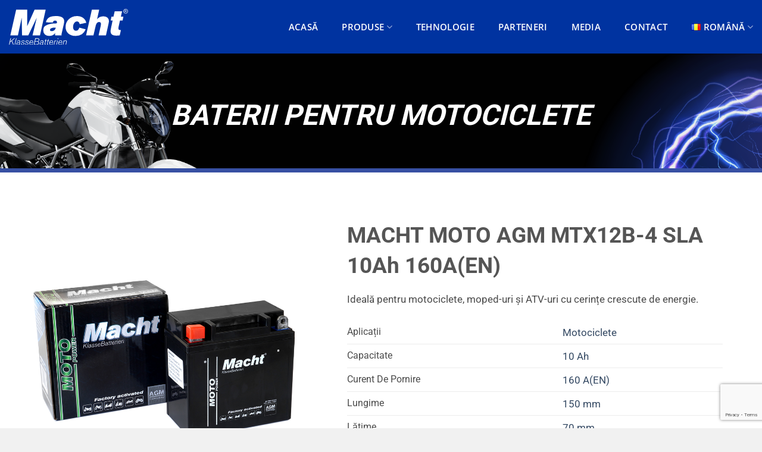

--- FILE ---
content_type: text/html; charset=UTF-8
request_url: https://machtbatteries.ro/shop/motociclete/macht-agm-moto/macht-agm-moto-10ah-82093/
body_size: 28520
content:
<!DOCTYPE html>
<html lang="ro-RO" class="loading-site no-js">
<head>
	<meta charset="UTF-8" />
	<link rel="profile" href="https://gmpg.org/xfn/11" />
	<link rel="pingback" href="https://machtbatteries.ro/xmlrpc.php" />

	<script>(function(html){html.className = html.className.replace(/\bno-js\b/,'js')})(document.documentElement);</script>
<meta name='robots' content='index, follow, max-image-preview:large, max-snippet:-1, max-video-preview:-1' />
<link rel="alternate" href="https://machtbatteries.ro/shop/motociclete/macht-agm-moto/macht-agm-moto-10ah-82093/" hreflang="ro" />
<link rel="alternate" href="https://machtbatteries.ro/en/shop/motorcycles/macht-agm-moto-en/macht-agm-moto-10ah-160-aen-3/" hreflang="en" />
<link rel="alternate" href="https://machtbatteries.ro/de/shop/motorraeder/macht-agm-moto-de/macht-agm-moto-10ah-160-aen-2-2/" hreflang="de" />
<meta name="viewport" content="width=device-width, initial-scale=1" />
	<!-- This site is optimized with the Yoast SEO plugin v26.7 - https://yoast.com/wordpress/plugins/seo/ -->
	<title>MACHT MOTO AGM MTX12B-4 SLA 10Ah 160A(EN) - My Blog</title>
	<link rel="canonical" href="https://machtbatteries.ro/shop/motociclete/macht-agm-moto/macht-agm-moto-10ah-82093/" />
	<meta property="og:locale" content="ro_RO" />
	<meta property="og:locale:alternate" content="en_GB" />
	<meta property="og:locale:alternate" content="de_DE" />
	<meta property="og:type" content="article" />
	<meta property="og:title" content="MACHT MOTO AGM MTX12B-4 SLA 10Ah 160A(EN) - My Blog" />
	<meta property="og:description" content="Ideală pentru motociclete, moped-uri și ATV-uri cu cerințe crescute de energie." />
	<meta property="og:url" content="https://machtbatteries.ro/shop/motociclete/macht-agm-moto/macht-agm-moto-10ah-82093/" />
	<meta property="og:site_name" content="My Blog" />
	<meta property="article:modified_time" content="2023-03-21T08:44:38+00:00" />
	<meta property="og:image" content="https://machtbatteries.ro/wp-content/uploads/2020/11/82093.jpg" />
	<meta property="og:image:width" content="1000" />
	<meta property="og:image:height" content="1000" />
	<meta property="og:image:type" content="image/jpeg" />
	<meta name="twitter:card" content="summary_large_image" />
	<script type="application/ld+json" class="yoast-schema-graph">{"@context":"https://schema.org","@graph":[{"@type":"WebPage","@id":"https://machtbatteries.ro/shop/motociclete/macht-agm-moto/macht-agm-moto-10ah-82093/","url":"https://machtbatteries.ro/shop/motociclete/macht-agm-moto/macht-agm-moto-10ah-82093/","name":"MACHT MOTO AGM MTX12B-4 SLA 10Ah 160A(EN) - My Blog","isPartOf":{"@id":"https://machtbatteries.ro/#website"},"primaryImageOfPage":{"@id":"https://machtbatteries.ro/shop/motociclete/macht-agm-moto/macht-agm-moto-10ah-82093/#primaryimage"},"image":{"@id":"https://machtbatteries.ro/shop/motociclete/macht-agm-moto/macht-agm-moto-10ah-82093/#primaryimage"},"thumbnailUrl":"https://machtbatteries.ro/wp-content/uploads/2020/11/82093.jpg","datePublished":"2020-11-06T11:22:25+00:00","dateModified":"2023-03-21T08:44:38+00:00","breadcrumb":{"@id":"https://machtbatteries.ro/shop/motociclete/macht-agm-moto/macht-agm-moto-10ah-82093/#breadcrumb"},"inLanguage":"ro-RO","potentialAction":[{"@type":"ReadAction","target":["https://machtbatteries.ro/shop/motociclete/macht-agm-moto/macht-agm-moto-10ah-82093/"]}]},{"@type":"ImageObject","inLanguage":"ro-RO","@id":"https://machtbatteries.ro/shop/motociclete/macht-agm-moto/macht-agm-moto-10ah-82093/#primaryimage","url":"https://machtbatteries.ro/wp-content/uploads/2020/11/82093.jpg","contentUrl":"https://machtbatteries.ro/wp-content/uploads/2020/11/82093.jpg","width":1000,"height":1000},{"@type":"BreadcrumbList","@id":"https://machtbatteries.ro/shop/motociclete/macht-agm-moto/macht-agm-moto-10ah-82093/#breadcrumb","itemListElement":[{"@type":"ListItem","position":1,"name":"Home","item":"https://machtbatteries.ro/"},{"@type":"ListItem","position":2,"name":"Shop","item":"https://machtbatteries.ro/shop/"},{"@type":"ListItem","position":3,"name":"MACHT MOTO AGM MTX12B-4 SLA 10Ah 160A(EN)"}]},{"@type":"WebSite","@id":"https://machtbatteries.ro/#website","url":"https://machtbatteries.ro/","name":"My Blog","description":"Just another WordPress site","potentialAction":[{"@type":"SearchAction","target":{"@type":"EntryPoint","urlTemplate":"https://machtbatteries.ro/?s={search_term_string}"},"query-input":{"@type":"PropertyValueSpecification","valueRequired":true,"valueName":"search_term_string"}}],"inLanguage":"ro-RO"}]}</script>
	<!-- / Yoast SEO plugin. -->


<link rel='dns-prefetch' href='//use.fontawesome.com' />
<link rel='prefetch' href='https://machtbatteries.ro/wp-content/themes/flatsome/assets/js/flatsome.js?ver=e2eddd6c228105dac048' />
<link rel='prefetch' href='https://machtbatteries.ro/wp-content/themes/flatsome/assets/js/chunk.slider.js?ver=3.20.3' />
<link rel='prefetch' href='https://machtbatteries.ro/wp-content/themes/flatsome/assets/js/chunk.popups.js?ver=3.20.3' />
<link rel='prefetch' href='https://machtbatteries.ro/wp-content/themes/flatsome/assets/js/chunk.tooltips.js?ver=3.20.3' />
<link rel='prefetch' href='https://machtbatteries.ro/wp-content/themes/flatsome/assets/js/woocommerce.js?ver=1c9be63d628ff7c3ff4c' />
<link rel="alternate" type="application/rss+xml" title="My Blog &raquo; Flux" href="https://machtbatteries.ro/feed/" />
<link rel="alternate" type="application/rss+xml" title="My Blog &raquo; Flux comentarii" href="https://machtbatteries.ro/comments/feed/" />
<link rel="alternate" title="oEmbed (JSON)" type="application/json+oembed" href="https://machtbatteries.ro/wp-json/oembed/1.0/embed?url=https%3A%2F%2Fmachtbatteries.ro%2Fshop%2Fmotociclete%2Fmacht-agm-moto%2Fmacht-agm-moto-10ah-82093%2F&#038;lang=ro" />
<link rel="alternate" title="oEmbed (XML)" type="text/xml+oembed" href="https://machtbatteries.ro/wp-json/oembed/1.0/embed?url=https%3A%2F%2Fmachtbatteries.ro%2Fshop%2Fmotociclete%2Fmacht-agm-moto%2Fmacht-agm-moto-10ah-82093%2F&#038;format=xml&#038;lang=ro" />
<style id='wp-img-auto-sizes-contain-inline-css' type='text/css'>
img:is([sizes=auto i],[sizes^="auto," i]){contain-intrinsic-size:3000px 1500px}
/*# sourceURL=wp-img-auto-sizes-contain-inline-css */
</style>
<style id='wp-emoji-styles-inline-css' type='text/css'>

	img.wp-smiley, img.emoji {
		display: inline !important;
		border: none !important;
		box-shadow: none !important;
		height: 1em !important;
		width: 1em !important;
		margin: 0 0.07em !important;
		vertical-align: -0.1em !important;
		background: none !important;
		padding: 0 !important;
	}
/*# sourceURL=wp-emoji-styles-inline-css */
</style>
<style id='wp-block-library-inline-css' type='text/css'>
:root{--wp-block-synced-color:#7a00df;--wp-block-synced-color--rgb:122,0,223;--wp-bound-block-color:var(--wp-block-synced-color);--wp-editor-canvas-background:#ddd;--wp-admin-theme-color:#007cba;--wp-admin-theme-color--rgb:0,124,186;--wp-admin-theme-color-darker-10:#006ba1;--wp-admin-theme-color-darker-10--rgb:0,107,160.5;--wp-admin-theme-color-darker-20:#005a87;--wp-admin-theme-color-darker-20--rgb:0,90,135;--wp-admin-border-width-focus:2px}@media (min-resolution:192dpi){:root{--wp-admin-border-width-focus:1.5px}}.wp-element-button{cursor:pointer}:root .has-very-light-gray-background-color{background-color:#eee}:root .has-very-dark-gray-background-color{background-color:#313131}:root .has-very-light-gray-color{color:#eee}:root .has-very-dark-gray-color{color:#313131}:root .has-vivid-green-cyan-to-vivid-cyan-blue-gradient-background{background:linear-gradient(135deg,#00d084,#0693e3)}:root .has-purple-crush-gradient-background{background:linear-gradient(135deg,#34e2e4,#4721fb 50%,#ab1dfe)}:root .has-hazy-dawn-gradient-background{background:linear-gradient(135deg,#faaca8,#dad0ec)}:root .has-subdued-olive-gradient-background{background:linear-gradient(135deg,#fafae1,#67a671)}:root .has-atomic-cream-gradient-background{background:linear-gradient(135deg,#fdd79a,#004a59)}:root .has-nightshade-gradient-background{background:linear-gradient(135deg,#330968,#31cdcf)}:root .has-midnight-gradient-background{background:linear-gradient(135deg,#020381,#2874fc)}:root{--wp--preset--font-size--normal:16px;--wp--preset--font-size--huge:42px}.has-regular-font-size{font-size:1em}.has-larger-font-size{font-size:2.625em}.has-normal-font-size{font-size:var(--wp--preset--font-size--normal)}.has-huge-font-size{font-size:var(--wp--preset--font-size--huge)}.has-text-align-center{text-align:center}.has-text-align-left{text-align:left}.has-text-align-right{text-align:right}.has-fit-text{white-space:nowrap!important}#end-resizable-editor-section{display:none}.aligncenter{clear:both}.items-justified-left{justify-content:flex-start}.items-justified-center{justify-content:center}.items-justified-right{justify-content:flex-end}.items-justified-space-between{justify-content:space-between}.screen-reader-text{border:0;clip-path:inset(50%);height:1px;margin:-1px;overflow:hidden;padding:0;position:absolute;width:1px;word-wrap:normal!important}.screen-reader-text:focus{background-color:#ddd;clip-path:none;color:#444;display:block;font-size:1em;height:auto;left:5px;line-height:normal;padding:15px 23px 14px;text-decoration:none;top:5px;width:auto;z-index:100000}html :where(.has-border-color){border-style:solid}html :where([style*=border-top-color]){border-top-style:solid}html :where([style*=border-right-color]){border-right-style:solid}html :where([style*=border-bottom-color]){border-bottom-style:solid}html :where([style*=border-left-color]){border-left-style:solid}html :where([style*=border-width]){border-style:solid}html :where([style*=border-top-width]){border-top-style:solid}html :where([style*=border-right-width]){border-right-style:solid}html :where([style*=border-bottom-width]){border-bottom-style:solid}html :where([style*=border-left-width]){border-left-style:solid}html :where(img[class*=wp-image-]){height:auto;max-width:100%}:where(figure){margin:0 0 1em}html :where(.is-position-sticky){--wp-admin--admin-bar--position-offset:var(--wp-admin--admin-bar--height,0px)}@media screen and (max-width:600px){html :where(.is-position-sticky){--wp-admin--admin-bar--position-offset:0px}}

/*# sourceURL=wp-block-library-inline-css */
</style><link rel='stylesheet' id='wc-blocks-style-css' href='https://machtbatteries.ro/wp-content/plugins/woocommerce/assets/client/blocks/wc-blocks.css?ver=wc-10.4.3' type='text/css' media='all' />
<style id='global-styles-inline-css' type='text/css'>
:root{--wp--preset--aspect-ratio--square: 1;--wp--preset--aspect-ratio--4-3: 4/3;--wp--preset--aspect-ratio--3-4: 3/4;--wp--preset--aspect-ratio--3-2: 3/2;--wp--preset--aspect-ratio--2-3: 2/3;--wp--preset--aspect-ratio--16-9: 16/9;--wp--preset--aspect-ratio--9-16: 9/16;--wp--preset--color--black: #000000;--wp--preset--color--cyan-bluish-gray: #abb8c3;--wp--preset--color--white: #ffffff;--wp--preset--color--pale-pink: #f78da7;--wp--preset--color--vivid-red: #cf2e2e;--wp--preset--color--luminous-vivid-orange: #ff6900;--wp--preset--color--luminous-vivid-amber: #fcb900;--wp--preset--color--light-green-cyan: #7bdcb5;--wp--preset--color--vivid-green-cyan: #00d084;--wp--preset--color--pale-cyan-blue: #8ed1fc;--wp--preset--color--vivid-cyan-blue: #0693e3;--wp--preset--color--vivid-purple: #9b51e0;--wp--preset--color--primary: #3750a3;--wp--preset--color--secondary: #3750a3;--wp--preset--color--success: #627D47;--wp--preset--color--alert: #b20000;--wp--preset--gradient--vivid-cyan-blue-to-vivid-purple: linear-gradient(135deg,rgb(6,147,227) 0%,rgb(155,81,224) 100%);--wp--preset--gradient--light-green-cyan-to-vivid-green-cyan: linear-gradient(135deg,rgb(122,220,180) 0%,rgb(0,208,130) 100%);--wp--preset--gradient--luminous-vivid-amber-to-luminous-vivid-orange: linear-gradient(135deg,rgb(252,185,0) 0%,rgb(255,105,0) 100%);--wp--preset--gradient--luminous-vivid-orange-to-vivid-red: linear-gradient(135deg,rgb(255,105,0) 0%,rgb(207,46,46) 100%);--wp--preset--gradient--very-light-gray-to-cyan-bluish-gray: linear-gradient(135deg,rgb(238,238,238) 0%,rgb(169,184,195) 100%);--wp--preset--gradient--cool-to-warm-spectrum: linear-gradient(135deg,rgb(74,234,220) 0%,rgb(151,120,209) 20%,rgb(207,42,186) 40%,rgb(238,44,130) 60%,rgb(251,105,98) 80%,rgb(254,248,76) 100%);--wp--preset--gradient--blush-light-purple: linear-gradient(135deg,rgb(255,206,236) 0%,rgb(152,150,240) 100%);--wp--preset--gradient--blush-bordeaux: linear-gradient(135deg,rgb(254,205,165) 0%,rgb(254,45,45) 50%,rgb(107,0,62) 100%);--wp--preset--gradient--luminous-dusk: linear-gradient(135deg,rgb(255,203,112) 0%,rgb(199,81,192) 50%,rgb(65,88,208) 100%);--wp--preset--gradient--pale-ocean: linear-gradient(135deg,rgb(255,245,203) 0%,rgb(182,227,212) 50%,rgb(51,167,181) 100%);--wp--preset--gradient--electric-grass: linear-gradient(135deg,rgb(202,248,128) 0%,rgb(113,206,126) 100%);--wp--preset--gradient--midnight: linear-gradient(135deg,rgb(2,3,129) 0%,rgb(40,116,252) 100%);--wp--preset--font-size--small: 13px;--wp--preset--font-size--medium: 20px;--wp--preset--font-size--large: 36px;--wp--preset--font-size--x-large: 42px;--wp--preset--spacing--20: 0.44rem;--wp--preset--spacing--30: 0.67rem;--wp--preset--spacing--40: 1rem;--wp--preset--spacing--50: 1.5rem;--wp--preset--spacing--60: 2.25rem;--wp--preset--spacing--70: 3.38rem;--wp--preset--spacing--80: 5.06rem;--wp--preset--shadow--natural: 6px 6px 9px rgba(0, 0, 0, 0.2);--wp--preset--shadow--deep: 12px 12px 50px rgba(0, 0, 0, 0.4);--wp--preset--shadow--sharp: 6px 6px 0px rgba(0, 0, 0, 0.2);--wp--preset--shadow--outlined: 6px 6px 0px -3px rgb(255, 255, 255), 6px 6px rgb(0, 0, 0);--wp--preset--shadow--crisp: 6px 6px 0px rgb(0, 0, 0);}:where(body) { margin: 0; }.wp-site-blocks > .alignleft { float: left; margin-right: 2em; }.wp-site-blocks > .alignright { float: right; margin-left: 2em; }.wp-site-blocks > .aligncenter { justify-content: center; margin-left: auto; margin-right: auto; }:where(.is-layout-flex){gap: 0.5em;}:where(.is-layout-grid){gap: 0.5em;}.is-layout-flow > .alignleft{float: left;margin-inline-start: 0;margin-inline-end: 2em;}.is-layout-flow > .alignright{float: right;margin-inline-start: 2em;margin-inline-end: 0;}.is-layout-flow > .aligncenter{margin-left: auto !important;margin-right: auto !important;}.is-layout-constrained > .alignleft{float: left;margin-inline-start: 0;margin-inline-end: 2em;}.is-layout-constrained > .alignright{float: right;margin-inline-start: 2em;margin-inline-end: 0;}.is-layout-constrained > .aligncenter{margin-left: auto !important;margin-right: auto !important;}.is-layout-constrained > :where(:not(.alignleft):not(.alignright):not(.alignfull)){margin-left: auto !important;margin-right: auto !important;}body .is-layout-flex{display: flex;}.is-layout-flex{flex-wrap: wrap;align-items: center;}.is-layout-flex > :is(*, div){margin: 0;}body .is-layout-grid{display: grid;}.is-layout-grid > :is(*, div){margin: 0;}body{padding-top: 0px;padding-right: 0px;padding-bottom: 0px;padding-left: 0px;}a:where(:not(.wp-element-button)){text-decoration: none;}:root :where(.wp-element-button, .wp-block-button__link){background-color: #32373c;border-width: 0;color: #fff;font-family: inherit;font-size: inherit;font-style: inherit;font-weight: inherit;letter-spacing: inherit;line-height: inherit;padding-top: calc(0.667em + 2px);padding-right: calc(1.333em + 2px);padding-bottom: calc(0.667em + 2px);padding-left: calc(1.333em + 2px);text-decoration: none;text-transform: inherit;}.has-black-color{color: var(--wp--preset--color--black) !important;}.has-cyan-bluish-gray-color{color: var(--wp--preset--color--cyan-bluish-gray) !important;}.has-white-color{color: var(--wp--preset--color--white) !important;}.has-pale-pink-color{color: var(--wp--preset--color--pale-pink) !important;}.has-vivid-red-color{color: var(--wp--preset--color--vivid-red) !important;}.has-luminous-vivid-orange-color{color: var(--wp--preset--color--luminous-vivid-orange) !important;}.has-luminous-vivid-amber-color{color: var(--wp--preset--color--luminous-vivid-amber) !important;}.has-light-green-cyan-color{color: var(--wp--preset--color--light-green-cyan) !important;}.has-vivid-green-cyan-color{color: var(--wp--preset--color--vivid-green-cyan) !important;}.has-pale-cyan-blue-color{color: var(--wp--preset--color--pale-cyan-blue) !important;}.has-vivid-cyan-blue-color{color: var(--wp--preset--color--vivid-cyan-blue) !important;}.has-vivid-purple-color{color: var(--wp--preset--color--vivid-purple) !important;}.has-primary-color{color: var(--wp--preset--color--primary) !important;}.has-secondary-color{color: var(--wp--preset--color--secondary) !important;}.has-success-color{color: var(--wp--preset--color--success) !important;}.has-alert-color{color: var(--wp--preset--color--alert) !important;}.has-black-background-color{background-color: var(--wp--preset--color--black) !important;}.has-cyan-bluish-gray-background-color{background-color: var(--wp--preset--color--cyan-bluish-gray) !important;}.has-white-background-color{background-color: var(--wp--preset--color--white) !important;}.has-pale-pink-background-color{background-color: var(--wp--preset--color--pale-pink) !important;}.has-vivid-red-background-color{background-color: var(--wp--preset--color--vivid-red) !important;}.has-luminous-vivid-orange-background-color{background-color: var(--wp--preset--color--luminous-vivid-orange) !important;}.has-luminous-vivid-amber-background-color{background-color: var(--wp--preset--color--luminous-vivid-amber) !important;}.has-light-green-cyan-background-color{background-color: var(--wp--preset--color--light-green-cyan) !important;}.has-vivid-green-cyan-background-color{background-color: var(--wp--preset--color--vivid-green-cyan) !important;}.has-pale-cyan-blue-background-color{background-color: var(--wp--preset--color--pale-cyan-blue) !important;}.has-vivid-cyan-blue-background-color{background-color: var(--wp--preset--color--vivid-cyan-blue) !important;}.has-vivid-purple-background-color{background-color: var(--wp--preset--color--vivid-purple) !important;}.has-primary-background-color{background-color: var(--wp--preset--color--primary) !important;}.has-secondary-background-color{background-color: var(--wp--preset--color--secondary) !important;}.has-success-background-color{background-color: var(--wp--preset--color--success) !important;}.has-alert-background-color{background-color: var(--wp--preset--color--alert) !important;}.has-black-border-color{border-color: var(--wp--preset--color--black) !important;}.has-cyan-bluish-gray-border-color{border-color: var(--wp--preset--color--cyan-bluish-gray) !important;}.has-white-border-color{border-color: var(--wp--preset--color--white) !important;}.has-pale-pink-border-color{border-color: var(--wp--preset--color--pale-pink) !important;}.has-vivid-red-border-color{border-color: var(--wp--preset--color--vivid-red) !important;}.has-luminous-vivid-orange-border-color{border-color: var(--wp--preset--color--luminous-vivid-orange) !important;}.has-luminous-vivid-amber-border-color{border-color: var(--wp--preset--color--luminous-vivid-amber) !important;}.has-light-green-cyan-border-color{border-color: var(--wp--preset--color--light-green-cyan) !important;}.has-vivid-green-cyan-border-color{border-color: var(--wp--preset--color--vivid-green-cyan) !important;}.has-pale-cyan-blue-border-color{border-color: var(--wp--preset--color--pale-cyan-blue) !important;}.has-vivid-cyan-blue-border-color{border-color: var(--wp--preset--color--vivid-cyan-blue) !important;}.has-vivid-purple-border-color{border-color: var(--wp--preset--color--vivid-purple) !important;}.has-primary-border-color{border-color: var(--wp--preset--color--primary) !important;}.has-secondary-border-color{border-color: var(--wp--preset--color--secondary) !important;}.has-success-border-color{border-color: var(--wp--preset--color--success) !important;}.has-alert-border-color{border-color: var(--wp--preset--color--alert) !important;}.has-vivid-cyan-blue-to-vivid-purple-gradient-background{background: var(--wp--preset--gradient--vivid-cyan-blue-to-vivid-purple) !important;}.has-light-green-cyan-to-vivid-green-cyan-gradient-background{background: var(--wp--preset--gradient--light-green-cyan-to-vivid-green-cyan) !important;}.has-luminous-vivid-amber-to-luminous-vivid-orange-gradient-background{background: var(--wp--preset--gradient--luminous-vivid-amber-to-luminous-vivid-orange) !important;}.has-luminous-vivid-orange-to-vivid-red-gradient-background{background: var(--wp--preset--gradient--luminous-vivid-orange-to-vivid-red) !important;}.has-very-light-gray-to-cyan-bluish-gray-gradient-background{background: var(--wp--preset--gradient--very-light-gray-to-cyan-bluish-gray) !important;}.has-cool-to-warm-spectrum-gradient-background{background: var(--wp--preset--gradient--cool-to-warm-spectrum) !important;}.has-blush-light-purple-gradient-background{background: var(--wp--preset--gradient--blush-light-purple) !important;}.has-blush-bordeaux-gradient-background{background: var(--wp--preset--gradient--blush-bordeaux) !important;}.has-luminous-dusk-gradient-background{background: var(--wp--preset--gradient--luminous-dusk) !important;}.has-pale-ocean-gradient-background{background: var(--wp--preset--gradient--pale-ocean) !important;}.has-electric-grass-gradient-background{background: var(--wp--preset--gradient--electric-grass) !important;}.has-midnight-gradient-background{background: var(--wp--preset--gradient--midnight) !important;}.has-small-font-size{font-size: var(--wp--preset--font-size--small) !important;}.has-medium-font-size{font-size: var(--wp--preset--font-size--medium) !important;}.has-large-font-size{font-size: var(--wp--preset--font-size--large) !important;}.has-x-large-font-size{font-size: var(--wp--preset--font-size--x-large) !important;}
/*# sourceURL=global-styles-inline-css */
</style>

<style id='font-awesome-svg-styles-default-inline-css' type='text/css'>
.svg-inline--fa {
  display: inline-block;
  height: 1em;
  overflow: visible;
  vertical-align: -.125em;
}
/*# sourceURL=font-awesome-svg-styles-default-inline-css */
</style>
<link rel='stylesheet' id='font-awesome-svg-styles-css' href='https://machtbatteries.ro/wp-content/uploads/font-awesome/v5.15.1/css/svg-with-js.css' type='text/css' media='all' />
<style id='font-awesome-svg-styles-inline-css' type='text/css'>
   .wp-block-font-awesome-icon svg::before,
   .wp-rich-text-font-awesome-icon svg::before {content: unset;}
/*# sourceURL=font-awesome-svg-styles-inline-css */
</style>
<link rel='stylesheet' id='cpsh-shortcodes-css' href='https://machtbatteries.ro/wp-content/plugins/column-shortcodes//assets/css/shortcodes.css?ver=1.0.1' type='text/css' media='all' />
<link rel='stylesheet' id='contact-form-7-css' href='https://machtbatteries.ro/wp-content/plugins/contact-form-7/includes/css/styles.css?ver=6.1.4' type='text/css' media='all' />
<link rel='stylesheet' id='walcf7-datepicker-css-css' href='https://machtbatteries.ro/wp-content/plugins/date-time-picker-for-contact-form-7/assets/css/jquery.datetimepicker.min.css?ver=1.0.0' type='text/css' media='all' />
<link rel='stylesheet' id='est-frontend-css-css' href='https://machtbatteries.ro/wp-content/plugins/easy-side-tab-cta/css/frontend/est-frontend.css?ver=1.0.9' type='text/css' media='all' />
<link rel='stylesheet' id='est-frontend-scrollbar-css-css' href='https://machtbatteries.ro/wp-content/plugins/easy-side-tab-cta/css/jquery.mCustomScrollbar.css?ver=1.0.9' type='text/css' media='all' />
<link rel='stylesheet' id='woof-css' href='https://machtbatteries.ro/wp-content/plugins/woocommerce-products-filter/css/front.css?ver=2.2.4' type='text/css' media='all' />
<link rel='stylesheet' id='chosen-drop-down-css' href='https://machtbatteries.ro/wp-content/plugins/woocommerce-products-filter/js/chosen/chosen.min.css?ver=2.2.4' type='text/css' media='all' />
<link rel='stylesheet' id='icheck-jquery-color-css' href='https://machtbatteries.ro/wp-content/plugins/woocommerce-products-filter/js/icheck/skins/flat/aero.css?ver=2.2.4' type='text/css' media='all' />
<link rel='stylesheet' id='woof_by_sku_html_items-css' href='https://machtbatteries.ro/wp-content/plugins/woocommerce-products-filter/ext/by_sku/css/by_sku.css?ver=2.2.4' type='text/css' media='all' />
<link rel='stylesheet' id='woof_select_hierarchy_html_items-css' href='https://machtbatteries.ro/wp-content/plugins/woocommerce-products-filter/ext/select_hierarchy/css/html_types/select_hierarchy.css?ver=2.2.4' type='text/css' media='all' />
<link rel='stylesheet' id='woof_step_filter_html_items-css' href='https://machtbatteries.ro/wp-content/plugins/woocommerce-products-filter/ext/step_filer/css/step_filter.css?ver=2.2.4' type='text/css' media='all' />
<link rel='stylesheet' id='photoswipe-css' href='https://machtbatteries.ro/wp-content/plugins/woocommerce/assets/css/photoswipe/photoswipe.min.css?ver=10.4.3' type='text/css' media='all' />
<link rel='stylesheet' id='photoswipe-default-skin-css' href='https://machtbatteries.ro/wp-content/plugins/woocommerce/assets/css/photoswipe/default-skin/default-skin.min.css?ver=10.4.3' type='text/css' media='all' />
<style id='woocommerce-inline-inline-css' type='text/css'>
.woocommerce form .form-row .required { visibility: visible; }
/*# sourceURL=woocommerce-inline-inline-css */
</style>
<link rel='stylesheet' id='font-awesome-official-css' href='https://use.fontawesome.com/releases/v5.15.1/css/all.css' type='text/css' media='all' integrity="sha384-vp86vTRFVJgpjF9jiIGPEEqYqlDwgyBgEF109VFjmqGmIY/Y4HV4d3Gp2irVfcrp" crossorigin="anonymous" />
<link rel='stylesheet' id='tablepress-default-css' href='https://machtbatteries.ro/wp-content/tablepress-combined.min.css?ver=30' type='text/css' media='all' />
<link rel='stylesheet' id='flatsome-main-css' href='https://machtbatteries.ro/wp-content/themes/flatsome/assets/css/flatsome.css?ver=3.20.3' type='text/css' media='all' />
<style id='flatsome-main-inline-css' type='text/css'>
@font-face {
				font-family: "fl-icons";
				font-display: block;
				src: url(https://machtbatteries.ro/wp-content/themes/flatsome/assets/css/icons/fl-icons.eot?v=3.20.3);
				src:
					url(https://machtbatteries.ro/wp-content/themes/flatsome/assets/css/icons/fl-icons.eot#iefix?v=3.20.3) format("embedded-opentype"),
					url(https://machtbatteries.ro/wp-content/themes/flatsome/assets/css/icons/fl-icons.woff2?v=3.20.3) format("woff2"),
					url(https://machtbatteries.ro/wp-content/themes/flatsome/assets/css/icons/fl-icons.ttf?v=3.20.3) format("truetype"),
					url(https://machtbatteries.ro/wp-content/themes/flatsome/assets/css/icons/fl-icons.woff?v=3.20.3) format("woff"),
					url(https://machtbatteries.ro/wp-content/themes/flatsome/assets/css/icons/fl-icons.svg?v=3.20.3#fl-icons) format("svg");
			}
/*# sourceURL=flatsome-main-inline-css */
</style>
<link rel='stylesheet' id='flatsome-shop-css' href='https://machtbatteries.ro/wp-content/themes/flatsome/assets/css/flatsome-shop.css?ver=3.20.3' type='text/css' media='all' />
<link rel='stylesheet' id='flatsome-style-css' href='https://machtbatteries.ro/wp-content/themes/flatsome-child/style.css?ver=3.0' type='text/css' media='all' />
<link rel='stylesheet' id='font-awesome-official-v4shim-css' href='https://use.fontawesome.com/releases/v5.15.1/css/v4-shims.css' type='text/css' media='all' integrity="sha384-WCuYjm/u5NsK4s/NfnJeHuMj6zzN2HFyjhBu/SnZJj7eZ6+ds4zqIM3wYgL59Clf" crossorigin="anonymous" />
<style id='font-awesome-official-v4shim-inline-css' type='text/css'>
@font-face {
font-family: "FontAwesome";
font-display: block;
src: url("https://use.fontawesome.com/releases/v5.15.1/webfonts/fa-brands-400.eot"),
		url("https://use.fontawesome.com/releases/v5.15.1/webfonts/fa-brands-400.eot?#iefix") format("embedded-opentype"),
		url("https://use.fontawesome.com/releases/v5.15.1/webfonts/fa-brands-400.woff2") format("woff2"),
		url("https://use.fontawesome.com/releases/v5.15.1/webfonts/fa-brands-400.woff") format("woff"),
		url("https://use.fontawesome.com/releases/v5.15.1/webfonts/fa-brands-400.ttf") format("truetype"),
		url("https://use.fontawesome.com/releases/v5.15.1/webfonts/fa-brands-400.svg#fontawesome") format("svg");
}

@font-face {
font-family: "FontAwesome";
font-display: block;
src: url("https://use.fontawesome.com/releases/v5.15.1/webfonts/fa-solid-900.eot"),
		url("https://use.fontawesome.com/releases/v5.15.1/webfonts/fa-solid-900.eot?#iefix") format("embedded-opentype"),
		url("https://use.fontawesome.com/releases/v5.15.1/webfonts/fa-solid-900.woff2") format("woff2"),
		url("https://use.fontawesome.com/releases/v5.15.1/webfonts/fa-solid-900.woff") format("woff"),
		url("https://use.fontawesome.com/releases/v5.15.1/webfonts/fa-solid-900.ttf") format("truetype"),
		url("https://use.fontawesome.com/releases/v5.15.1/webfonts/fa-solid-900.svg#fontawesome") format("svg");
}

@font-face {
font-family: "FontAwesome";
font-display: block;
src: url("https://use.fontawesome.com/releases/v5.15.1/webfonts/fa-regular-400.eot"),
		url("https://use.fontawesome.com/releases/v5.15.1/webfonts/fa-regular-400.eot?#iefix") format("embedded-opentype"),
		url("https://use.fontawesome.com/releases/v5.15.1/webfonts/fa-regular-400.woff2") format("woff2"),
		url("https://use.fontawesome.com/releases/v5.15.1/webfonts/fa-regular-400.woff") format("woff"),
		url("https://use.fontawesome.com/releases/v5.15.1/webfonts/fa-regular-400.ttf") format("truetype"),
		url("https://use.fontawesome.com/releases/v5.15.1/webfonts/fa-regular-400.svg#fontawesome") format("svg");
unicode-range: U+F004-F005,U+F007,U+F017,U+F022,U+F024,U+F02E,U+F03E,U+F044,U+F057-F059,U+F06E,U+F070,U+F075,U+F07B-F07C,U+F080,U+F086,U+F089,U+F094,U+F09D,U+F0A0,U+F0A4-F0A7,U+F0C5,U+F0C7-F0C8,U+F0E0,U+F0EB,U+F0F3,U+F0F8,U+F0FE,U+F111,U+F118-F11A,U+F11C,U+F133,U+F144,U+F146,U+F14A,U+F14D-F14E,U+F150-F152,U+F15B-F15C,U+F164-F165,U+F185-F186,U+F191-F192,U+F1AD,U+F1C1-F1C9,U+F1CD,U+F1D8,U+F1E3,U+F1EA,U+F1F6,U+F1F9,U+F20A,U+F247-F249,U+F24D,U+F254-F25B,U+F25D,U+F267,U+F271-F274,U+F279,U+F28B,U+F28D,U+F2B5-F2B6,U+F2B9,U+F2BB,U+F2BD,U+F2C1-F2C2,U+F2D0,U+F2D2,U+F2DC,U+F2ED,U+F328,U+F358-F35B,U+F3A5,U+F3D1,U+F410,U+F4AD;
}
/*# sourceURL=font-awesome-official-v4shim-inline-css */
</style>
<script type="text/javascript" src="https://machtbatteries.ro/wp-includes/js/jquery/jquery.min.js?ver=3.7.1" id="jquery-core-js"></script>
<script type="text/javascript" src="https://machtbatteries.ro/wp-includes/js/jquery/jquery-migrate.min.js?ver=3.4.1" id="jquery-migrate-js"></script>
<script type="text/javascript" src="https://machtbatteries.ro/wp-content/plugins/configurator-baterii/configurator.js?ver=6.9" id="configrator.js-js"></script>
<script type="text/javascript" src="https://machtbatteries.ro/wp-content/plugins/easy-side-tab-cta/js/frontend/est-frontend.js?ver=1.0.9" id="est-frontend-js-js"></script>
<script type="text/javascript" src="https://machtbatteries.ro/wp-content/plugins/easy-side-tab-cta/js/jquery.mCustomScrollbar.concat.min.js?ver=1.0.9" id="est-frontend-scrollbar-js-js"></script>
<script type="text/javascript" src="https://machtbatteries.ro/wp-content/plugins/woocommerce/assets/js/jquery-blockui/jquery.blockUI.min.js?ver=2.7.0-wc.10.4.3" id="wc-jquery-blockui-js" data-wp-strategy="defer"></script>
<script type="text/javascript" id="wc-add-to-cart-js-extra">
/* <![CDATA[ */
var wc_add_to_cart_params = {"ajax_url":"/wp-admin/admin-ajax.php","wc_ajax_url":"/?wc-ajax=%%endpoint%%","i18n_view_cart":"Vezi co\u0219ul","cart_url":"https://machtbatteries.ro/cart-2/","is_cart":"","cart_redirect_after_add":"no"};
//# sourceURL=wc-add-to-cart-js-extra
/* ]]> */
</script>
<script type="text/javascript" src="https://machtbatteries.ro/wp-content/plugins/woocommerce/assets/js/frontend/add-to-cart.min.js?ver=10.4.3" id="wc-add-to-cart-js" defer="defer" data-wp-strategy="defer"></script>
<script type="text/javascript" src="https://machtbatteries.ro/wp-content/plugins/woocommerce/assets/js/photoswipe/photoswipe.min.js?ver=4.1.1-wc.10.4.3" id="wc-photoswipe-js" defer="defer" data-wp-strategy="defer"></script>
<script type="text/javascript" src="https://machtbatteries.ro/wp-content/plugins/woocommerce/assets/js/photoswipe/photoswipe-ui-default.min.js?ver=4.1.1-wc.10.4.3" id="wc-photoswipe-ui-default-js" defer="defer" data-wp-strategy="defer"></script>
<script type="text/javascript" id="wc-single-product-js-extra">
/* <![CDATA[ */
var wc_single_product_params = {"i18n_required_rating_text":"Te rog selecteaz\u0103 o evaluare","i18n_rating_options":["Una din 5 stele","2 din 5 stele","3 din 5 stele","4 din 5 stele","5 din 5 stele"],"i18n_product_gallery_trigger_text":"Vezi galeria cu imagini pe ecran \u00eentreg","review_rating_required":"yes","flexslider":{"rtl":false,"animation":"slide","smoothHeight":true,"directionNav":false,"controlNav":"thumbnails","slideshow":false,"animationSpeed":500,"animationLoop":false,"allowOneSlide":false},"zoom_enabled":"","zoom_options":[],"photoswipe_enabled":"1","photoswipe_options":{"shareEl":false,"closeOnScroll":false,"history":false,"hideAnimationDuration":0,"showAnimationDuration":0},"flexslider_enabled":""};
//# sourceURL=wc-single-product-js-extra
/* ]]> */
</script>
<script type="text/javascript" src="https://machtbatteries.ro/wp-content/plugins/woocommerce/assets/js/frontend/single-product.min.js?ver=10.4.3" id="wc-single-product-js" defer="defer" data-wp-strategy="defer"></script>
<script type="text/javascript" src="https://machtbatteries.ro/wp-content/plugins/woocommerce/assets/js/js-cookie/js.cookie.min.js?ver=2.1.4-wc.10.4.3" id="wc-js-cookie-js" data-wp-strategy="defer"></script>
<link rel="https://api.w.org/" href="https://machtbatteries.ro/wp-json/" /><link rel="alternate" title="JSON" type="application/json" href="https://machtbatteries.ro/wp-json/wp/v2/product/4906" /><link rel="EditURI" type="application/rsd+xml" title="RSD" href="https://machtbatteries.ro/xmlrpc.php?rsd" />
<meta name="generator" content="WordPress 6.9" />
<meta name="generator" content="WooCommerce 10.4.3" />
<link rel='shortlink' href='https://machtbatteries.ro/?p=4906' />
<!-- HFCM by 99 Robots - Snippet # 1: google analytics -->
<!-- Global site tag (gtag.js) - Google Analytics -->
<script async src="https://www.googletagmanager.com/gtag/js?id=UA-107200795-1"></script>
<script>
  window.dataLayer = window.dataLayer || [];
  function gtag(){dataLayer.push(arguments);}
  gtag('js', new Date());

  gtag('config', 'UA-107200795-1');
</script>

<!-- /end HFCM by 99 Robots -->
<!-- HFCM by 99 Robots - Snippet # 2: Pixel Fb -->
<!-- Facebook Pixel Code -->
<script>
!function(f,b,e,v,n,t,s)
{if(f.fbq)return;n=f.fbq=function(){n.callMethod?
n.callMethod.apply(n,arguments):n.queue.push(arguments)};
if(!f._fbq)f._fbq=n;n.push=n;n.loaded=!0;n.version='2.0';
n.queue=[];t=b.createElement(e);t.async=!0;
t.src=v;s=b.getElementsByTagName(e)[0];
s.parentNode.insertBefore(t,s)}(window, document,'script',
'https://connect.facebook.net/en_US/fbevents.js');
fbq('init', '546144196684274');
fbq('track', 'PageView');
</script>
<noscript><img height="1" width="1" style="display:none"
src="https://www.facebook.com/tr?id=546144196684274&ev=PageView&noscript=1"
/></noscript>
<!-- End Facebook Pixel Code -->
<!-- /end HFCM by 99 Robots -->
<!-- HFCM by 99 Robots - Snippet # 3: Meta FB -->
<meta name="facebook-domain-verification" content="qtvwptlaflx43q7bpemqe7tzz6ldpi" />
<!-- /end HFCM by 99 Robots -->
<!-- HFCM by 99 Robots - Snippet # 4: TikTok Pixel -->
<script>
!function (w, d, t) {
 w.TiktokAnalyticsObject=t;var ttq=w[t]=w[t]||[];ttq.methods=["page","track","identify","instances","debug","on","off","once","ready","alias","group","enableCookie","disableCookie"],ttq.setAndDefer=function(t,e){t[e]=function(){t.push([e].concat(Array.prototype.slice.call(arguments,0)))}};for(var i=0;i<ttq.methods.length;i++)ttq.setAndDefer(ttq,ttq.methods[i]);ttq.instance=function(t){for(var e=ttq._i[t]||[],n=0;n<ttq.methods.length;n++)ttq.setAndDefer(e,ttq.methods[n]);return e},ttq.load=function(e,n){var i="https://analytics.tiktok.com/i18n/pixel/events.js";ttq._i=ttq._i||{},ttq._i[e]=[],ttq._i[e]._u=i,ttq._t=ttq._t||{},ttq._t[e]=+new Date,ttq._o=ttq._o||{},ttq._o[e]=n||{};var o=document.createElement("script");o.type="text/javascript",o.async=!0,o.src=i+"?sdkid="+e+"&lib="+t;var a=document.getElementsByTagName("script")[0];a.parentNode.insertBefore(o,a)};
 ttq.load('C5J8L046J7TSRVQDM1NG');
 ttq.page();
}(window, document, 'ttq');
</script>
<!-- /end HFCM by 99 Robots -->
<!-- HFCM by 99 Robots - Snippet # 5: Google Ads -->
<!-- Global site tag (gtag.js) - Google Ads: 540775743 -->

<script async src=https://www.googletagmanager.com/gtag/js?id=AW-540775743></script>

<script>

  window.dataLayer = window.dataLayer || [];

  function gtag(){dataLayer.push(arguments);}

  gtag('js', new Date());

 

  gtag('config', 'AW-540775743');

</script>
<!-- /end HFCM by 99 Robots -->
<!-- HFCM by 99 Robots - Snippet # 6: Reddit -->
<!-- Reddit Pixel -->
<script>
!function(w,d){if(!w.rdt){var p=w.rdt=function(){p.sendEvent?p.sendEvent.apply(p,arguments):p.callQueue.push(arguments)};p.callQueue=[];var t=d.createElement("script");t.src="https://www.redditstatic.com/ads/pixel.js",t.async=!0;var s=d.getElementsByTagName("script")[0];s.parentNode.insertBefore(t,s)}}(window,document);rdt('init','t2_g354xxab');rdt('track', 'PageVisit');
</script>
<!-- DO NOT MODIFY -->
<!-- End Reddit Pixel -->

<!-- /end HFCM by 99 Robots -->
	<noscript><style>.woocommerce-product-gallery{ opacity: 1 !important; }</style></noscript>
	<link rel="icon" href="https://machtbatteries.ro/wp-content/uploads/2021/10/cropped-MachtFavicon-32x32.png" sizes="32x32" />
<link rel="icon" href="https://machtbatteries.ro/wp-content/uploads/2021/10/cropped-MachtFavicon-192x192.png" sizes="192x192" />
<link rel="apple-touch-icon" href="https://machtbatteries.ro/wp-content/uploads/2021/10/cropped-MachtFavicon-180x180.png" />
<meta name="msapplication-TileImage" content="https://machtbatteries.ro/wp-content/uploads/2021/10/cropped-MachtFavicon-270x270.png" />
<style id="custom-css" type="text/css">:root {--primary-color: #3750a3;--fs-color-primary: #3750a3;--fs-color-secondary: #3750a3;--fs-color-success: #627D47;--fs-color-alert: #b20000;--fs-color-base: #4a4a4a;--fs-experimental-link-color: #334862;--fs-experimental-link-color-hover: #111;}.tooltipster-base {--tooltip-color: #fff;--tooltip-bg-color: #000;}.off-canvas-right .mfp-content, .off-canvas-left .mfp-content {--drawer-width: 300px;}.off-canvas .mfp-content.off-canvas-cart {--drawer-width: 360px;}html{background-color:#f1f1f1!important;}.container-width, .full-width .ubermenu-nav, .container, .row{max-width: 1320px}.row.row-collapse{max-width: 1290px}.row.row-small{max-width: 1312.5px}.row.row-large{max-width: 1350px}.sticky-add-to-cart--active, #wrapper,#main,#main.dark{background-color: #ffffff}.header-main{height: 90px}#logo img{max-height: 90px}#logo{width:200px;}.header-top{min-height: 20px}.transparent .header-main{height: 90px}.transparent #logo img{max-height: 90px}.has-transparent + .page-title:first-of-type,.has-transparent + #main > .page-title,.has-transparent + #main > div > .page-title,.has-transparent + #main .page-header-wrapper:first-of-type .page-title{padding-top: 90px;}.header.show-on-scroll,.stuck .header-main{height:70px!important}.stuck #logo img{max-height: 70px!important}.header-bg-color {background-color: #0033a0}.header-bottom {background-color: #f1f1f1}.header-main .nav > li > a{line-height: 16px }.stuck .header-main .nav > li > a{line-height: 50px }@media (max-width: 549px) {.header-main{height: 70px}#logo img{max-height: 70px}}.nav-dropdown{font-size:78%}.nav-dropdown-has-arrow li.has-dropdown:after{border-bottom-color: #ffffff;}.nav .nav-dropdown{background-color: #ffffff}.header-top{background-color:#0033a0!important;}body{font-size: 100%;}@media screen and (max-width: 549px){body{font-size: 100%;}}body{font-family: Roboto, sans-serif;}body {font-weight: 400;font-style: normal;}.nav > li > a {font-family: "Open Sans", sans-serif;}.mobile-sidebar-levels-2 .nav > li > ul > li > a {font-family: "Open Sans", sans-serif;}.nav > li > a,.mobile-sidebar-levels-2 .nav > li > ul > li > a {font-weight: 600;font-style: normal;}h1,h2,h3,h4,h5,h6,.heading-font, .off-canvas-center .nav-sidebar.nav-vertical > li > a{font-family: Roboto, sans-serif;}h1,h2,h3,h4,h5,h6,.heading-font,.banner h1,.banner h2 {font-weight: 700;font-style: normal;}.alt-font{font-family: "Dancing Script", sans-serif;}.alt-font {font-weight: 400!important;font-style: normal!important;}.header:not(.transparent) .header-nav-main.nav > li > a {color: #ffffff;}.shop-page-title.featured-title .title-overlay{background-color: #ececec;}@media screen and (min-width: 550px){.products .box-vertical .box-image{min-width: 600px!important;width: 600px!important;}}.absolute-footer, html{background-color: #3750a3}.nav-vertical-fly-out > li + li {border-top-width: 1px; border-top-style: solid;}/* Custom CSS */.nav-right {font-size: 1.3em;}.nav-spacing-xlarge>li {margin: 0 20px;}h1, h2, h3, h4, h5, h6 {}p{font-size:17px!important;}h1{font-size:3em!important;font-weight: 600!important;line-height:1.4em!important;}h2{font-size:2em!important;font-weight: 400!important;line-height:1.5em!important;}h3{font-size:1.4em!important;font-weight: 400!important;line-height:1.2em!important;}h4{font-size:1.2em!important;font-weight: normal;line-height:1em!important;}.label-new.menu-item > a:after{content:"Nou";}.label-hot.menu-item > a:after{content:"Hot";}.label-sale.menu-item > a:after{content:"Sale";}.label-popular.menu-item > a:after{content:"Popular";}</style>		<style type="text/css" id="wp-custom-css">
			.woocommerce-loop-product__title{
	font-size: 1.1em;
	line-height: 1.1em;
	text-align: center;
}

.category{
		font-size: 1em;
	line-height: 2em;
	text-align: center;
} 

.box {
	background-color:#fff;
  padding: 0 20px 20px 20px;
}

.select2{
	display:none;
}

.sectiune-egala{
	height:5000px;
}

.titlu-sectiune{
	color: #121212;
    font-size: 22px;
    font-weight: 500;
    margin-bottom: 0px;
    padding: 10px 0px 0px 25px; position: relative;
    display: inline-block;
    font-family: 'Saira Condensed', sans-serif;
    letter-spacing: 1px;
    text-transform: uppercase;
    background: #ffd800;
    margin-top: 0px;
    min-width: 250px;
}

.new-title{
	    margin-bottom: -20px;
}

.transparent #logo img {
    max-height: 300px;
    padding: 30px 10px;
    padding-bottom: 40px;
	background-color: #3750a3;}

.transparent .header-main {
    height: 90px;
	border-top: 9px solid #3750a3;}

.absolute-footer{
	    display: none;
}

ul li.bullet-arrow:before{
	color:white;
}

.breadcrumbs {
	font-size: 1.4em;
	display: none; 
}

.shop-page-title{
    background-color: #e6e6e6;
    padding-bottom: 20px;
		margin-top: -10px;}

.page-title-inner{
	  padding-left: 5%;
    padding-right: 5%;
}

.shop-container{
	padding:0 5%;
}

.custom-sidebar{
	padding:0 0%;
}

.header-main .nav > li > a {
	font-size: 15px;
}

.th{
	  padding: 1em!important;
}


.nav-dropdown .menu-item-has-children>a, .nav-dropdown .title>a, .nav-dropdown .nav-dropdown-col>a{
	font-size:0.9em!important;
}

.nav-dropdown li{
	font-size: 1em;
}

.woocommerce-product-details__short-description{
	font-size: 1em;
}

th, td {
	padding: 0em!important;
}

.uppercase, h6, th, span.widget-title{
	letter-spacing: 0em;
	text-transform:none;
}

.extra-buton{
	width: 15%;
  background-color: #3750a3;
  color: white;
  display: inline;
  height: 3em;
	padding:10px 20px;
}

table{
	margin-bottom:2em;
}

.wpcf7 .wpcf7-form-control-wrap {
	margin-right: 10px;
}

.woocommerce-tabs{
	padding:0!important;
	border-top:none!important;
}

.woocommerce-tabs>.nav-line:not(.nav-vertical){
	display:none;
}

.product-section-title-related{
	display:none;
}

.related-products-wrapper{
	margin-top:2em;
}

.nav-tabs+.tab-panels{
	border:none;
}

.nav-tabs>li>a{
	border-left:none;
	border-right:none;
}

.hclc_list_class {
    height: 600px!important;
}

.lpr-location-label{
	font-size:1em;
}

.hc-outlined{
	background-color:;
	outline-style:none!important;
}

.hc-bg-lightsilver{
	background-color:white!important;
}

.lpr-location-phone{
font-size:1em;
}

.hc-italic{
    font-style: normal!important;
    font-size: 0.95em;
}

.hc-bold{
    font-weight: 500!important;
    font-size: 1.15em;
    color: #3750a3;
}

.hc-bg-lightsilver {
	background-color: #fff;}


.hclc_list_class{
	height: 600px!important;
	overflow-y: scroll;
}
.gm-style .gm-style-iw-c{
	border-radius:0px!important;
}

.woocommerce.archive aside.x-sidebar.right {
    float: left;
    width: 100%;
    padding-left: 0;
    border-left: 0;
}

.widget_layered_nav, .widget_woocommerce_product_filter_meta, 
.widget_woocommerce_product_filter_order, .widget_woocommerce_product_filter_reset {
    margin-top: 0 !important;
    width: 20%;
    float: left;
		padding: 0 1%;
}

.page-title .widget{
	margin:0px!important
}

.page-title-inner{
	padding:0!important
}

.shop-page-title{
	  padding-bottom: 40px;
    padding-top: 25px;
}

.custom-sidebar-text{
 		padding:0 1%;
	display:none;
}

.shop-container{
	padding:0!important;
}

.slider-style-container .flickity-slider>*:not(.is-selected){
	opacity:1!important;
}

.slider-baterii{
	padding-left:0px!important;
	padding-right:0px!important;
}

.single-product .product_title{
	font-size:2.3em!important;
}

.woocommerce-product-attributes-item__label{
	  FONT-WEIGHT: normal!important;
    font-size: 1em!important;
		text-transform:capitalize;
}

.product-info{
	padding: 20px 50px;
	background-color:white;
	margin-right: 15px;
}

.product-gallery{
	 padding-right: 0!important;
}

.tab-panels{
	padding-top:0px!important;
}

.related-products-wrapper{
	margin-top:40px!important;
}

.product-section{
	border-top:none;
}

.woof_products_top_panel{
	display:none!important;
}

.lpr-location-label{
	display:none!important;
}

.lpr-location-product{
	color:#0033a0;
}

.page-id-701 #locatoraid-form-container{
	display:none!important;
}

.page-id-10145 #locatoraid-form-container{
	display:none!important;
}

.page-id-9578 #locatoraid-form-container{
	display:none!important;
}

.harta-homepage{
	border-top: #3750a3 10px solid;
	-webkit-box-shadow: 0px 14px 31px 5px rgba(0,51,160,0.4);
box-shadow: 0px 14px 31px 5px rgba(0,51,160,0.4);
		z-index: 9;
}

.titlu-harta-homepage {
    background-color: #3750a3;	
}

.cutie-homepage{
  position: relative;
  display: inline-block;
  background-color: #fff;
  border-radius: 5px;
  -webkit-box-shadow: 0px 14px 31px 0px rgba(0,51,160,0.2);
box-shadow: 0px 0px 31px 0px rgba(0,51,160,0.2);
  border-radius: 5px;
  -webkit-transition: all 3s cubic-bezier(0.165, 0.84, 0.44, 1);
  transition: all 3s cubic-bezier(0.165, 0.84, 0.44, 1);
}

.cutie-homepage:hover{
  position: relative;
  display: inline-block;
  background-color: #fff;
  border-radius: 5px;
  -webkit-box-shadow: 0px 14px 31px 5px rgba(0,51,160,0.4);
box-shadow: 0px 14px 31px 5px rgba(0,51,160,0.4);
  border-radius: 5px;
  -webkit-transition: box-shadow 0.6s cubic-bezier(0.165, 0.84, 0.44, 1);
  transition: box-shadow 0.6s cubic-bezier(0.165, 0.84, 0.44, 1);
}

    div.inline-icons { 
        float:left;
        padding-right:20px;
    }
    
    div.inline-icons-ultima { 
        float:left;
        padding-right:0px;
    }


#left {
    width: 47%;
    float: left;
    margin-right:6%;
}
 
#right {
    width: 47%;
    float: left;
}
 
.clearfix:after {
    content:"\0020";
    display:block;
    height:0;
    clear:both;
    visibility:hidden;
    overflow:hidden;
    margin-bottom:10px;
}
 
.clearfix {
    display:block;
}
input[type='email'], input[type='date'], input[type='search'], input[type='number'], input[type='text'], input[type='tel'], input[type='url'], input[type='password'], textarea, select, .select-resize-ghost, .select2-container .select2-choice, .select2-container .select2-selection{
	border:1px solid #fff;
	border-bottom:1px solid #3750a3;
	box-shadow:none;
}

input[type='email']:focus, input[type='search']:focus, input[type='number']:focus, input[type='tel']:focus, input[type='text']:focus, input[type='password']:focus, textarea:focus, select:focus{
	box-shadow:none;
}

.submit-regulament {
    padding: 10px 50px!important;
    border-radius: 40px!important;
    background: #3f88ff!important;
		margin-top:50px!important;
}

.wpcf7-list-item-label{
	font-weight:normal;
}

.column-formular-concurs{
box-shadow: 8px 12px 38px 8px rgba(4,5,58,0.42);
-webkit-box-shadow: 8px 12px 38px 8px rgba(4,5,58,0.42);
	padding:60px 70px;
	    border-radius: 60px;
	background-color:white;
}

	.sectiune-regulament-fundal-gradient{
		background: linear-gradient(to bottom, white 25%, #04053a 25%, #04053a 75%, white 75%);}

.banda-media{
			background: linear-gradient(to right, white 0%, #a1bdf8 0%, #a1bdf8 17%, white 17%);}

.banda-media1{
			background: linear-gradient(to right, white 30%, #a1bdf8 30%, #a1bdf8 100%, white 100%);
	    height: 365px;
    padding-bottom: 0px!important;}

.banda-media2{
			background: linear-gradient(to right, white 30%, #a1bdf8 30%, #a1bdf8 100%, white 100%);
    height: 421px;
    padding-bottom: 15px!important;}

.banda-media4{
			background: linear-gradient(to right, white 30%, #a1bdf8 30%, #a1bdf8 100%, white 100%);
    height: 381px;
    padding-bottom: 0px!important;}

.banda-media3{
			background: linear-gradient(to right, white 30%, #a1bdf8 30%, #a1bdf8 100%, white 100%);
    height: 483px;
    padding-bottom: 15px!important;}

.titlu-media-gradient{
				background: linear-gradient(to right, white 0%, #a1bdf8 0%, #a1bdf8 4.4%, white 4.4%);
	margin-left:-20px;
	padding-left:20px;
	margin-bottom:20px
}

.flickity-page-dots .dot{
	border: 0px solid #111;
	background-color:#c7d5f5;
}

.flickity-page-dots .dot.is-selected{
	border: 0px solid #111;
	background-color:#708bc6;
}

.ytp-cued-thumbnail-overlay-image {
    background-color: #d4d7db!important
	background-blend-mode: overlay;!important}

.video-overlay{
background-color: #e3eaff!important
	background-blend-mode: screen;!important}

.clasa-regulament{
	margin-bottom: -30px;
    margin-left: -15px;
}

@media (max-width: 600px){
#producatori, #modele, #vehicule, #cauta_configurator{
	width:80%!important;
}
	#top-bar{
		display:none;	
	}
	
	.transparent #logo img{
		padding-bottom:15px;
		padding-top:20px;
		margin-top:-21px;
		width:120px;
	}
	
	#left{
		width:100%
	}
	
	#right{
		width:100%
	}
	
	#logo img {
		width:130px;
	}
	
	.custom-sidebar{
		display: block!important;
		padding:0 20px;
	}
	
	.widget_layered_nav{
		width:100%;
		padding-bottom:8px;
	}
}

@media (min-width: 600px){
.tooltip {
  position: relative;
  display: inline-block;
}

.tooltip .tooltiptext {
  visibility: hidden;
  width: 300px;
  background-color: #3f88ff;
  color: #fff;
  text-align: center;
  padding: 1px 1px;
	margin-left:18px;

  /* Position the tooltip */
  position: absolute;
  z-index: 1;
}

.tooltip:hover .tooltiptext {
  visibility: visible;
}

 .tooltiptext:before {
      content: "";
      position: absolute;
      right: 100%;
      top: 0px;
	 		lef:0px;
      width: 0;
      height: 0;
      border-top: 13px solid transparent;
      border-right: 16px solid #3f88ff;
      border-bottom: 13px solid transparent;
    }
}

@media (max-width: 599px){
	.tooltiptext{
		display:none;
	}
	.fa-question-circle{
		display:none;
	}
}

.wpcf7 form .wpcf7-response-output{
	  background-color: #46b450;
    color: white;
}

.wpcf7 form .wpcf7-response-output{
	font-size:1.1em;
	border-radius:0;
	padding:20px 30px;
	margin-top:0px;
}

.buton-inscriere-concurs{
	border: 2px solid white;
	padding:0px 20px!important;
}

.est-tab-type{
	display:none;	
}

.tab-panels{
	display:none;
}
		</style>
		        <style type="text/css">
                </style>
        <script type="text/javascript">
            if (typeof woof_lang_custom == 'undefined') {
                var woof_lang_custom = {};/*!!important*/
            }
            woof_lang_custom.woof_sku = "by SKU";

            var woof_sku_autocomplete = 0;
            var woof_sku_autocomplete_items = 10;
                </script>
                <script type="text/javascript">
            var woof_is_permalink =1;

            var woof_shop_page = "";
        
            var woof_really_curr_tax = {};
            var woof_current_page_link = location.protocol + '//' + location.host + location.pathname;
            //***lets remove pagination from woof_current_page_link
            woof_current_page_link = woof_current_page_link.replace(/\page\/[0-9]+/, "");
                            woof_current_page_link = "https://machtbatteries.ro/shop/";
                            var woof_link = 'https://machtbatteries.ro/wp-content/plugins/woocommerce-products-filter/';

                </script>

                <script>

            var woof_ajaxurl = "https://machtbatteries.ro/wp-admin/admin-ajax.php";

            var woof_lang = {
                'orderby': "orderby",
                'date': "date",
                'perpage': "per page",
                'pricerange': "price range",
                'menu_order': "menu order",
                'popularity': "popularity",
                'rating': "rating",
                'price': "price low to high",
                'price-desc': "price high to low"
            };

            if (typeof woof_lang_custom == 'undefined') {
                var woof_lang_custom = {};/*!!important*/
            }

            //***

            var woof_is_mobile = 0;
        


            var woof_show_price_search_button = 0;
            var woof_show_price_search_type = 0;
        
            var woof_show_price_search_type = 0;

            var swoof_search_slug = "swoof";

        
            var icheck_skin = {};
                                    icheck_skin.skin = "flat";
                icheck_skin.color = "aero";
                if (window.navigator.msPointerEnabled && navigator.msMaxTouchPoints > 0) {
                    //icheck_skin = 'none';
                }
        
            var is_woof_use_chosen =1;

        

            var woof_current_values = '[]';
            //+++
            var woof_lang_loading = "Loading ...";

                        woof_lang_loading = "Se caută bateriile compatibile";
        
            var woof_lang_show_products_filter = "show products filter";
            var woof_lang_hide_products_filter = "hide products filter";
            var woof_lang_pricerange = "price range";

            //+++

            var woof_use_beauty_scroll =0;
            //+++
            var woof_autosubmit =0;
            var woof_ajaxurl = "https://machtbatteries.ro/wp-admin/admin-ajax.php";
            /*var woof_submit_link = "";*/
            var woof_is_ajax = 0;
            var woof_ajax_redraw = 0;
            var woof_ajax_page_num =1;
            var woof_ajax_first_done = false;
            var woof_checkboxes_slide_flag = true;


            //toggles
            var woof_toggle_type = "text";

            var woof_toggle_closed_text = "-";
            var woof_toggle_opened_text = "+";

            var woof_toggle_closed_image = "https://machtbatteries.ro/wp-content/plugins/woocommerce-products-filter/img/plus3.png";
            var woof_toggle_opened_image = "https://machtbatteries.ro/wp-content/plugins/woocommerce-products-filter/img/minus3.png";


            //indexes which can be displayed in red buttons panel
                    var woof_accept_array = ["min_price", "orderby", "perpage", "woof_sku","min_rating","language","post_translations","product_brand","product_visibility","product_cat","product_tag","pa_aplicatii","pa_borne","pa_capacitate","pa_curent-de-pornire","pa_fixare","pa_inaltime","pa_latime","pa_lungime","pa_monobloc","pa_polaritate"];

        


            //***
            //for extensions

            var woof_ext_init_functions = null;
                        woof_ext_init_functions = '{"by_sku":"woof_init_sku","select_hierarchy":"woof_init_select_hierarchy","step_filter":"woof_step_filter_html_items"}';

        

        
            var woof_overlay_skin = "default";

            jQuery(function () {
                try
                {
                    woof_current_values = jQuery.parseJSON(woof_current_values);
                } catch (e)
                {
                    woof_current_values = null;
                }
                if (woof_current_values == null || woof_current_values.length == 0) {
                    woof_current_values = {};
                }

            });

            function woof_js_after_ajax_done() {
                jQuery(document).trigger('woof_ajax_done');
                    }
        </script>
        <style id="kirki-inline-styles">/* cyrillic-ext */
@font-face {
  font-family: 'Roboto';
  font-style: normal;
  font-weight: 400;
  font-stretch: 100%;
  font-display: swap;
  src: url(https://machtbatteries.ro/wp-content/fonts/roboto/KFO7CnqEu92Fr1ME7kSn66aGLdTylUAMa3GUBGEe.woff2) format('woff2');
  unicode-range: U+0460-052F, U+1C80-1C8A, U+20B4, U+2DE0-2DFF, U+A640-A69F, U+FE2E-FE2F;
}
/* cyrillic */
@font-face {
  font-family: 'Roboto';
  font-style: normal;
  font-weight: 400;
  font-stretch: 100%;
  font-display: swap;
  src: url(https://machtbatteries.ro/wp-content/fonts/roboto/KFO7CnqEu92Fr1ME7kSn66aGLdTylUAMa3iUBGEe.woff2) format('woff2');
  unicode-range: U+0301, U+0400-045F, U+0490-0491, U+04B0-04B1, U+2116;
}
/* greek-ext */
@font-face {
  font-family: 'Roboto';
  font-style: normal;
  font-weight: 400;
  font-stretch: 100%;
  font-display: swap;
  src: url(https://machtbatteries.ro/wp-content/fonts/roboto/KFO7CnqEu92Fr1ME7kSn66aGLdTylUAMa3CUBGEe.woff2) format('woff2');
  unicode-range: U+1F00-1FFF;
}
/* greek */
@font-face {
  font-family: 'Roboto';
  font-style: normal;
  font-weight: 400;
  font-stretch: 100%;
  font-display: swap;
  src: url(https://machtbatteries.ro/wp-content/fonts/roboto/KFO7CnqEu92Fr1ME7kSn66aGLdTylUAMa3-UBGEe.woff2) format('woff2');
  unicode-range: U+0370-0377, U+037A-037F, U+0384-038A, U+038C, U+038E-03A1, U+03A3-03FF;
}
/* math */
@font-face {
  font-family: 'Roboto';
  font-style: normal;
  font-weight: 400;
  font-stretch: 100%;
  font-display: swap;
  src: url(https://machtbatteries.ro/wp-content/fonts/roboto/KFO7CnqEu92Fr1ME7kSn66aGLdTylUAMawCUBGEe.woff2) format('woff2');
  unicode-range: U+0302-0303, U+0305, U+0307-0308, U+0310, U+0312, U+0315, U+031A, U+0326-0327, U+032C, U+032F-0330, U+0332-0333, U+0338, U+033A, U+0346, U+034D, U+0391-03A1, U+03A3-03A9, U+03B1-03C9, U+03D1, U+03D5-03D6, U+03F0-03F1, U+03F4-03F5, U+2016-2017, U+2034-2038, U+203C, U+2040, U+2043, U+2047, U+2050, U+2057, U+205F, U+2070-2071, U+2074-208E, U+2090-209C, U+20D0-20DC, U+20E1, U+20E5-20EF, U+2100-2112, U+2114-2115, U+2117-2121, U+2123-214F, U+2190, U+2192, U+2194-21AE, U+21B0-21E5, U+21F1-21F2, U+21F4-2211, U+2213-2214, U+2216-22FF, U+2308-230B, U+2310, U+2319, U+231C-2321, U+2336-237A, U+237C, U+2395, U+239B-23B7, U+23D0, U+23DC-23E1, U+2474-2475, U+25AF, U+25B3, U+25B7, U+25BD, U+25C1, U+25CA, U+25CC, U+25FB, U+266D-266F, U+27C0-27FF, U+2900-2AFF, U+2B0E-2B11, U+2B30-2B4C, U+2BFE, U+3030, U+FF5B, U+FF5D, U+1D400-1D7FF, U+1EE00-1EEFF;
}
/* symbols */
@font-face {
  font-family: 'Roboto';
  font-style: normal;
  font-weight: 400;
  font-stretch: 100%;
  font-display: swap;
  src: url(https://machtbatteries.ro/wp-content/fonts/roboto/KFO7CnqEu92Fr1ME7kSn66aGLdTylUAMaxKUBGEe.woff2) format('woff2');
  unicode-range: U+0001-000C, U+000E-001F, U+007F-009F, U+20DD-20E0, U+20E2-20E4, U+2150-218F, U+2190, U+2192, U+2194-2199, U+21AF, U+21E6-21F0, U+21F3, U+2218-2219, U+2299, U+22C4-22C6, U+2300-243F, U+2440-244A, U+2460-24FF, U+25A0-27BF, U+2800-28FF, U+2921-2922, U+2981, U+29BF, U+29EB, U+2B00-2BFF, U+4DC0-4DFF, U+FFF9-FFFB, U+10140-1018E, U+10190-1019C, U+101A0, U+101D0-101FD, U+102E0-102FB, U+10E60-10E7E, U+1D2C0-1D2D3, U+1D2E0-1D37F, U+1F000-1F0FF, U+1F100-1F1AD, U+1F1E6-1F1FF, U+1F30D-1F30F, U+1F315, U+1F31C, U+1F31E, U+1F320-1F32C, U+1F336, U+1F378, U+1F37D, U+1F382, U+1F393-1F39F, U+1F3A7-1F3A8, U+1F3AC-1F3AF, U+1F3C2, U+1F3C4-1F3C6, U+1F3CA-1F3CE, U+1F3D4-1F3E0, U+1F3ED, U+1F3F1-1F3F3, U+1F3F5-1F3F7, U+1F408, U+1F415, U+1F41F, U+1F426, U+1F43F, U+1F441-1F442, U+1F444, U+1F446-1F449, U+1F44C-1F44E, U+1F453, U+1F46A, U+1F47D, U+1F4A3, U+1F4B0, U+1F4B3, U+1F4B9, U+1F4BB, U+1F4BF, U+1F4C8-1F4CB, U+1F4D6, U+1F4DA, U+1F4DF, U+1F4E3-1F4E6, U+1F4EA-1F4ED, U+1F4F7, U+1F4F9-1F4FB, U+1F4FD-1F4FE, U+1F503, U+1F507-1F50B, U+1F50D, U+1F512-1F513, U+1F53E-1F54A, U+1F54F-1F5FA, U+1F610, U+1F650-1F67F, U+1F687, U+1F68D, U+1F691, U+1F694, U+1F698, U+1F6AD, U+1F6B2, U+1F6B9-1F6BA, U+1F6BC, U+1F6C6-1F6CF, U+1F6D3-1F6D7, U+1F6E0-1F6EA, U+1F6F0-1F6F3, U+1F6F7-1F6FC, U+1F700-1F7FF, U+1F800-1F80B, U+1F810-1F847, U+1F850-1F859, U+1F860-1F887, U+1F890-1F8AD, U+1F8B0-1F8BB, U+1F8C0-1F8C1, U+1F900-1F90B, U+1F93B, U+1F946, U+1F984, U+1F996, U+1F9E9, U+1FA00-1FA6F, U+1FA70-1FA7C, U+1FA80-1FA89, U+1FA8F-1FAC6, U+1FACE-1FADC, U+1FADF-1FAE9, U+1FAF0-1FAF8, U+1FB00-1FBFF;
}
/* vietnamese */
@font-face {
  font-family: 'Roboto';
  font-style: normal;
  font-weight: 400;
  font-stretch: 100%;
  font-display: swap;
  src: url(https://machtbatteries.ro/wp-content/fonts/roboto/KFO7CnqEu92Fr1ME7kSn66aGLdTylUAMa3OUBGEe.woff2) format('woff2');
  unicode-range: U+0102-0103, U+0110-0111, U+0128-0129, U+0168-0169, U+01A0-01A1, U+01AF-01B0, U+0300-0301, U+0303-0304, U+0308-0309, U+0323, U+0329, U+1EA0-1EF9, U+20AB;
}
/* latin-ext */
@font-face {
  font-family: 'Roboto';
  font-style: normal;
  font-weight: 400;
  font-stretch: 100%;
  font-display: swap;
  src: url(https://machtbatteries.ro/wp-content/fonts/roboto/KFO7CnqEu92Fr1ME7kSn66aGLdTylUAMa3KUBGEe.woff2) format('woff2');
  unicode-range: U+0100-02BA, U+02BD-02C5, U+02C7-02CC, U+02CE-02D7, U+02DD-02FF, U+0304, U+0308, U+0329, U+1D00-1DBF, U+1E00-1E9F, U+1EF2-1EFF, U+2020, U+20A0-20AB, U+20AD-20C0, U+2113, U+2C60-2C7F, U+A720-A7FF;
}
/* latin */
@font-face {
  font-family: 'Roboto';
  font-style: normal;
  font-weight: 400;
  font-stretch: 100%;
  font-display: swap;
  src: url(https://machtbatteries.ro/wp-content/fonts/roboto/KFO7CnqEu92Fr1ME7kSn66aGLdTylUAMa3yUBA.woff2) format('woff2');
  unicode-range: U+0000-00FF, U+0131, U+0152-0153, U+02BB-02BC, U+02C6, U+02DA, U+02DC, U+0304, U+0308, U+0329, U+2000-206F, U+20AC, U+2122, U+2191, U+2193, U+2212, U+2215, U+FEFF, U+FFFD;
}
/* cyrillic-ext */
@font-face {
  font-family: 'Roboto';
  font-style: normal;
  font-weight: 700;
  font-stretch: 100%;
  font-display: swap;
  src: url(https://machtbatteries.ro/wp-content/fonts/roboto/KFO7CnqEu92Fr1ME7kSn66aGLdTylUAMa3GUBGEe.woff2) format('woff2');
  unicode-range: U+0460-052F, U+1C80-1C8A, U+20B4, U+2DE0-2DFF, U+A640-A69F, U+FE2E-FE2F;
}
/* cyrillic */
@font-face {
  font-family: 'Roboto';
  font-style: normal;
  font-weight: 700;
  font-stretch: 100%;
  font-display: swap;
  src: url(https://machtbatteries.ro/wp-content/fonts/roboto/KFO7CnqEu92Fr1ME7kSn66aGLdTylUAMa3iUBGEe.woff2) format('woff2');
  unicode-range: U+0301, U+0400-045F, U+0490-0491, U+04B0-04B1, U+2116;
}
/* greek-ext */
@font-face {
  font-family: 'Roboto';
  font-style: normal;
  font-weight: 700;
  font-stretch: 100%;
  font-display: swap;
  src: url(https://machtbatteries.ro/wp-content/fonts/roboto/KFO7CnqEu92Fr1ME7kSn66aGLdTylUAMa3CUBGEe.woff2) format('woff2');
  unicode-range: U+1F00-1FFF;
}
/* greek */
@font-face {
  font-family: 'Roboto';
  font-style: normal;
  font-weight: 700;
  font-stretch: 100%;
  font-display: swap;
  src: url(https://machtbatteries.ro/wp-content/fonts/roboto/KFO7CnqEu92Fr1ME7kSn66aGLdTylUAMa3-UBGEe.woff2) format('woff2');
  unicode-range: U+0370-0377, U+037A-037F, U+0384-038A, U+038C, U+038E-03A1, U+03A3-03FF;
}
/* math */
@font-face {
  font-family: 'Roboto';
  font-style: normal;
  font-weight: 700;
  font-stretch: 100%;
  font-display: swap;
  src: url(https://machtbatteries.ro/wp-content/fonts/roboto/KFO7CnqEu92Fr1ME7kSn66aGLdTylUAMawCUBGEe.woff2) format('woff2');
  unicode-range: U+0302-0303, U+0305, U+0307-0308, U+0310, U+0312, U+0315, U+031A, U+0326-0327, U+032C, U+032F-0330, U+0332-0333, U+0338, U+033A, U+0346, U+034D, U+0391-03A1, U+03A3-03A9, U+03B1-03C9, U+03D1, U+03D5-03D6, U+03F0-03F1, U+03F4-03F5, U+2016-2017, U+2034-2038, U+203C, U+2040, U+2043, U+2047, U+2050, U+2057, U+205F, U+2070-2071, U+2074-208E, U+2090-209C, U+20D0-20DC, U+20E1, U+20E5-20EF, U+2100-2112, U+2114-2115, U+2117-2121, U+2123-214F, U+2190, U+2192, U+2194-21AE, U+21B0-21E5, U+21F1-21F2, U+21F4-2211, U+2213-2214, U+2216-22FF, U+2308-230B, U+2310, U+2319, U+231C-2321, U+2336-237A, U+237C, U+2395, U+239B-23B7, U+23D0, U+23DC-23E1, U+2474-2475, U+25AF, U+25B3, U+25B7, U+25BD, U+25C1, U+25CA, U+25CC, U+25FB, U+266D-266F, U+27C0-27FF, U+2900-2AFF, U+2B0E-2B11, U+2B30-2B4C, U+2BFE, U+3030, U+FF5B, U+FF5D, U+1D400-1D7FF, U+1EE00-1EEFF;
}
/* symbols */
@font-face {
  font-family: 'Roboto';
  font-style: normal;
  font-weight: 700;
  font-stretch: 100%;
  font-display: swap;
  src: url(https://machtbatteries.ro/wp-content/fonts/roboto/KFO7CnqEu92Fr1ME7kSn66aGLdTylUAMaxKUBGEe.woff2) format('woff2');
  unicode-range: U+0001-000C, U+000E-001F, U+007F-009F, U+20DD-20E0, U+20E2-20E4, U+2150-218F, U+2190, U+2192, U+2194-2199, U+21AF, U+21E6-21F0, U+21F3, U+2218-2219, U+2299, U+22C4-22C6, U+2300-243F, U+2440-244A, U+2460-24FF, U+25A0-27BF, U+2800-28FF, U+2921-2922, U+2981, U+29BF, U+29EB, U+2B00-2BFF, U+4DC0-4DFF, U+FFF9-FFFB, U+10140-1018E, U+10190-1019C, U+101A0, U+101D0-101FD, U+102E0-102FB, U+10E60-10E7E, U+1D2C0-1D2D3, U+1D2E0-1D37F, U+1F000-1F0FF, U+1F100-1F1AD, U+1F1E6-1F1FF, U+1F30D-1F30F, U+1F315, U+1F31C, U+1F31E, U+1F320-1F32C, U+1F336, U+1F378, U+1F37D, U+1F382, U+1F393-1F39F, U+1F3A7-1F3A8, U+1F3AC-1F3AF, U+1F3C2, U+1F3C4-1F3C6, U+1F3CA-1F3CE, U+1F3D4-1F3E0, U+1F3ED, U+1F3F1-1F3F3, U+1F3F5-1F3F7, U+1F408, U+1F415, U+1F41F, U+1F426, U+1F43F, U+1F441-1F442, U+1F444, U+1F446-1F449, U+1F44C-1F44E, U+1F453, U+1F46A, U+1F47D, U+1F4A3, U+1F4B0, U+1F4B3, U+1F4B9, U+1F4BB, U+1F4BF, U+1F4C8-1F4CB, U+1F4D6, U+1F4DA, U+1F4DF, U+1F4E3-1F4E6, U+1F4EA-1F4ED, U+1F4F7, U+1F4F9-1F4FB, U+1F4FD-1F4FE, U+1F503, U+1F507-1F50B, U+1F50D, U+1F512-1F513, U+1F53E-1F54A, U+1F54F-1F5FA, U+1F610, U+1F650-1F67F, U+1F687, U+1F68D, U+1F691, U+1F694, U+1F698, U+1F6AD, U+1F6B2, U+1F6B9-1F6BA, U+1F6BC, U+1F6C6-1F6CF, U+1F6D3-1F6D7, U+1F6E0-1F6EA, U+1F6F0-1F6F3, U+1F6F7-1F6FC, U+1F700-1F7FF, U+1F800-1F80B, U+1F810-1F847, U+1F850-1F859, U+1F860-1F887, U+1F890-1F8AD, U+1F8B0-1F8BB, U+1F8C0-1F8C1, U+1F900-1F90B, U+1F93B, U+1F946, U+1F984, U+1F996, U+1F9E9, U+1FA00-1FA6F, U+1FA70-1FA7C, U+1FA80-1FA89, U+1FA8F-1FAC6, U+1FACE-1FADC, U+1FADF-1FAE9, U+1FAF0-1FAF8, U+1FB00-1FBFF;
}
/* vietnamese */
@font-face {
  font-family: 'Roboto';
  font-style: normal;
  font-weight: 700;
  font-stretch: 100%;
  font-display: swap;
  src: url(https://machtbatteries.ro/wp-content/fonts/roboto/KFO7CnqEu92Fr1ME7kSn66aGLdTylUAMa3OUBGEe.woff2) format('woff2');
  unicode-range: U+0102-0103, U+0110-0111, U+0128-0129, U+0168-0169, U+01A0-01A1, U+01AF-01B0, U+0300-0301, U+0303-0304, U+0308-0309, U+0323, U+0329, U+1EA0-1EF9, U+20AB;
}
/* latin-ext */
@font-face {
  font-family: 'Roboto';
  font-style: normal;
  font-weight: 700;
  font-stretch: 100%;
  font-display: swap;
  src: url(https://machtbatteries.ro/wp-content/fonts/roboto/KFO7CnqEu92Fr1ME7kSn66aGLdTylUAMa3KUBGEe.woff2) format('woff2');
  unicode-range: U+0100-02BA, U+02BD-02C5, U+02C7-02CC, U+02CE-02D7, U+02DD-02FF, U+0304, U+0308, U+0329, U+1D00-1DBF, U+1E00-1E9F, U+1EF2-1EFF, U+2020, U+20A0-20AB, U+20AD-20C0, U+2113, U+2C60-2C7F, U+A720-A7FF;
}
/* latin */
@font-face {
  font-family: 'Roboto';
  font-style: normal;
  font-weight: 700;
  font-stretch: 100%;
  font-display: swap;
  src: url(https://machtbatteries.ro/wp-content/fonts/roboto/KFO7CnqEu92Fr1ME7kSn66aGLdTylUAMa3yUBA.woff2) format('woff2');
  unicode-range: U+0000-00FF, U+0131, U+0152-0153, U+02BB-02BC, U+02C6, U+02DA, U+02DC, U+0304, U+0308, U+0329, U+2000-206F, U+20AC, U+2122, U+2191, U+2193, U+2212, U+2215, U+FEFF, U+FFFD;
}/* cyrillic-ext */
@font-face {
  font-family: 'Open Sans';
  font-style: normal;
  font-weight: 600;
  font-stretch: 100%;
  font-display: swap;
  src: url(https://machtbatteries.ro/wp-content/fonts/open-sans/memSYaGs126MiZpBA-UvWbX2vVnXBbObj2OVZyOOSr4dVJWUgsgH1x4taVIGxA.woff2) format('woff2');
  unicode-range: U+0460-052F, U+1C80-1C8A, U+20B4, U+2DE0-2DFF, U+A640-A69F, U+FE2E-FE2F;
}
/* cyrillic */
@font-face {
  font-family: 'Open Sans';
  font-style: normal;
  font-weight: 600;
  font-stretch: 100%;
  font-display: swap;
  src: url(https://machtbatteries.ro/wp-content/fonts/open-sans/memSYaGs126MiZpBA-UvWbX2vVnXBbObj2OVZyOOSr4dVJWUgsgH1x4kaVIGxA.woff2) format('woff2');
  unicode-range: U+0301, U+0400-045F, U+0490-0491, U+04B0-04B1, U+2116;
}
/* greek-ext */
@font-face {
  font-family: 'Open Sans';
  font-style: normal;
  font-weight: 600;
  font-stretch: 100%;
  font-display: swap;
  src: url(https://machtbatteries.ro/wp-content/fonts/open-sans/memSYaGs126MiZpBA-UvWbX2vVnXBbObj2OVZyOOSr4dVJWUgsgH1x4saVIGxA.woff2) format('woff2');
  unicode-range: U+1F00-1FFF;
}
/* greek */
@font-face {
  font-family: 'Open Sans';
  font-style: normal;
  font-weight: 600;
  font-stretch: 100%;
  font-display: swap;
  src: url(https://machtbatteries.ro/wp-content/fonts/open-sans/memSYaGs126MiZpBA-UvWbX2vVnXBbObj2OVZyOOSr4dVJWUgsgH1x4jaVIGxA.woff2) format('woff2');
  unicode-range: U+0370-0377, U+037A-037F, U+0384-038A, U+038C, U+038E-03A1, U+03A3-03FF;
}
/* hebrew */
@font-face {
  font-family: 'Open Sans';
  font-style: normal;
  font-weight: 600;
  font-stretch: 100%;
  font-display: swap;
  src: url(https://machtbatteries.ro/wp-content/fonts/open-sans/memSYaGs126MiZpBA-UvWbX2vVnXBbObj2OVZyOOSr4dVJWUgsgH1x4iaVIGxA.woff2) format('woff2');
  unicode-range: U+0307-0308, U+0590-05FF, U+200C-2010, U+20AA, U+25CC, U+FB1D-FB4F;
}
/* math */
@font-face {
  font-family: 'Open Sans';
  font-style: normal;
  font-weight: 600;
  font-stretch: 100%;
  font-display: swap;
  src: url(https://machtbatteries.ro/wp-content/fonts/open-sans/memSYaGs126MiZpBA-UvWbX2vVnXBbObj2OVZyOOSr4dVJWUgsgH1x5caVIGxA.woff2) format('woff2');
  unicode-range: U+0302-0303, U+0305, U+0307-0308, U+0310, U+0312, U+0315, U+031A, U+0326-0327, U+032C, U+032F-0330, U+0332-0333, U+0338, U+033A, U+0346, U+034D, U+0391-03A1, U+03A3-03A9, U+03B1-03C9, U+03D1, U+03D5-03D6, U+03F0-03F1, U+03F4-03F5, U+2016-2017, U+2034-2038, U+203C, U+2040, U+2043, U+2047, U+2050, U+2057, U+205F, U+2070-2071, U+2074-208E, U+2090-209C, U+20D0-20DC, U+20E1, U+20E5-20EF, U+2100-2112, U+2114-2115, U+2117-2121, U+2123-214F, U+2190, U+2192, U+2194-21AE, U+21B0-21E5, U+21F1-21F2, U+21F4-2211, U+2213-2214, U+2216-22FF, U+2308-230B, U+2310, U+2319, U+231C-2321, U+2336-237A, U+237C, U+2395, U+239B-23B7, U+23D0, U+23DC-23E1, U+2474-2475, U+25AF, U+25B3, U+25B7, U+25BD, U+25C1, U+25CA, U+25CC, U+25FB, U+266D-266F, U+27C0-27FF, U+2900-2AFF, U+2B0E-2B11, U+2B30-2B4C, U+2BFE, U+3030, U+FF5B, U+FF5D, U+1D400-1D7FF, U+1EE00-1EEFF;
}
/* symbols */
@font-face {
  font-family: 'Open Sans';
  font-style: normal;
  font-weight: 600;
  font-stretch: 100%;
  font-display: swap;
  src: url(https://machtbatteries.ro/wp-content/fonts/open-sans/memSYaGs126MiZpBA-UvWbX2vVnXBbObj2OVZyOOSr4dVJWUgsgH1x5OaVIGxA.woff2) format('woff2');
  unicode-range: U+0001-000C, U+000E-001F, U+007F-009F, U+20DD-20E0, U+20E2-20E4, U+2150-218F, U+2190, U+2192, U+2194-2199, U+21AF, U+21E6-21F0, U+21F3, U+2218-2219, U+2299, U+22C4-22C6, U+2300-243F, U+2440-244A, U+2460-24FF, U+25A0-27BF, U+2800-28FF, U+2921-2922, U+2981, U+29BF, U+29EB, U+2B00-2BFF, U+4DC0-4DFF, U+FFF9-FFFB, U+10140-1018E, U+10190-1019C, U+101A0, U+101D0-101FD, U+102E0-102FB, U+10E60-10E7E, U+1D2C0-1D2D3, U+1D2E0-1D37F, U+1F000-1F0FF, U+1F100-1F1AD, U+1F1E6-1F1FF, U+1F30D-1F30F, U+1F315, U+1F31C, U+1F31E, U+1F320-1F32C, U+1F336, U+1F378, U+1F37D, U+1F382, U+1F393-1F39F, U+1F3A7-1F3A8, U+1F3AC-1F3AF, U+1F3C2, U+1F3C4-1F3C6, U+1F3CA-1F3CE, U+1F3D4-1F3E0, U+1F3ED, U+1F3F1-1F3F3, U+1F3F5-1F3F7, U+1F408, U+1F415, U+1F41F, U+1F426, U+1F43F, U+1F441-1F442, U+1F444, U+1F446-1F449, U+1F44C-1F44E, U+1F453, U+1F46A, U+1F47D, U+1F4A3, U+1F4B0, U+1F4B3, U+1F4B9, U+1F4BB, U+1F4BF, U+1F4C8-1F4CB, U+1F4D6, U+1F4DA, U+1F4DF, U+1F4E3-1F4E6, U+1F4EA-1F4ED, U+1F4F7, U+1F4F9-1F4FB, U+1F4FD-1F4FE, U+1F503, U+1F507-1F50B, U+1F50D, U+1F512-1F513, U+1F53E-1F54A, U+1F54F-1F5FA, U+1F610, U+1F650-1F67F, U+1F687, U+1F68D, U+1F691, U+1F694, U+1F698, U+1F6AD, U+1F6B2, U+1F6B9-1F6BA, U+1F6BC, U+1F6C6-1F6CF, U+1F6D3-1F6D7, U+1F6E0-1F6EA, U+1F6F0-1F6F3, U+1F6F7-1F6FC, U+1F700-1F7FF, U+1F800-1F80B, U+1F810-1F847, U+1F850-1F859, U+1F860-1F887, U+1F890-1F8AD, U+1F8B0-1F8BB, U+1F8C0-1F8C1, U+1F900-1F90B, U+1F93B, U+1F946, U+1F984, U+1F996, U+1F9E9, U+1FA00-1FA6F, U+1FA70-1FA7C, U+1FA80-1FA89, U+1FA8F-1FAC6, U+1FACE-1FADC, U+1FADF-1FAE9, U+1FAF0-1FAF8, U+1FB00-1FBFF;
}
/* vietnamese */
@font-face {
  font-family: 'Open Sans';
  font-style: normal;
  font-weight: 600;
  font-stretch: 100%;
  font-display: swap;
  src: url(https://machtbatteries.ro/wp-content/fonts/open-sans/memSYaGs126MiZpBA-UvWbX2vVnXBbObj2OVZyOOSr4dVJWUgsgH1x4vaVIGxA.woff2) format('woff2');
  unicode-range: U+0102-0103, U+0110-0111, U+0128-0129, U+0168-0169, U+01A0-01A1, U+01AF-01B0, U+0300-0301, U+0303-0304, U+0308-0309, U+0323, U+0329, U+1EA0-1EF9, U+20AB;
}
/* latin-ext */
@font-face {
  font-family: 'Open Sans';
  font-style: normal;
  font-weight: 600;
  font-stretch: 100%;
  font-display: swap;
  src: url(https://machtbatteries.ro/wp-content/fonts/open-sans/memSYaGs126MiZpBA-UvWbX2vVnXBbObj2OVZyOOSr4dVJWUgsgH1x4uaVIGxA.woff2) format('woff2');
  unicode-range: U+0100-02BA, U+02BD-02C5, U+02C7-02CC, U+02CE-02D7, U+02DD-02FF, U+0304, U+0308, U+0329, U+1D00-1DBF, U+1E00-1E9F, U+1EF2-1EFF, U+2020, U+20A0-20AB, U+20AD-20C0, U+2113, U+2C60-2C7F, U+A720-A7FF;
}
/* latin */
@font-face {
  font-family: 'Open Sans';
  font-style: normal;
  font-weight: 600;
  font-stretch: 100%;
  font-display: swap;
  src: url(https://machtbatteries.ro/wp-content/fonts/open-sans/memSYaGs126MiZpBA-UvWbX2vVnXBbObj2OVZyOOSr4dVJWUgsgH1x4gaVI.woff2) format('woff2');
  unicode-range: U+0000-00FF, U+0131, U+0152-0153, U+02BB-02BC, U+02C6, U+02DA, U+02DC, U+0304, U+0308, U+0329, U+2000-206F, U+20AC, U+2122, U+2191, U+2193, U+2212, U+2215, U+FEFF, U+FFFD;
}/* vietnamese */
@font-face {
  font-family: 'Dancing Script';
  font-style: normal;
  font-weight: 400;
  font-display: swap;
  src: url(https://machtbatteries.ro/wp-content/fonts/dancing-script/If2cXTr6YS-zF4S-kcSWSVi_sxjsohD9F50Ruu7BMSo3Rep8ltA.woff2) format('woff2');
  unicode-range: U+0102-0103, U+0110-0111, U+0128-0129, U+0168-0169, U+01A0-01A1, U+01AF-01B0, U+0300-0301, U+0303-0304, U+0308-0309, U+0323, U+0329, U+1EA0-1EF9, U+20AB;
}
/* latin-ext */
@font-face {
  font-family: 'Dancing Script';
  font-style: normal;
  font-weight: 400;
  font-display: swap;
  src: url(https://machtbatteries.ro/wp-content/fonts/dancing-script/If2cXTr6YS-zF4S-kcSWSVi_sxjsohD9F50Ruu7BMSo3ROp8ltA.woff2) format('woff2');
  unicode-range: U+0100-02BA, U+02BD-02C5, U+02C7-02CC, U+02CE-02D7, U+02DD-02FF, U+0304, U+0308, U+0329, U+1D00-1DBF, U+1E00-1E9F, U+1EF2-1EFF, U+2020, U+20A0-20AB, U+20AD-20C0, U+2113, U+2C60-2C7F, U+A720-A7FF;
}
/* latin */
@font-face {
  font-family: 'Dancing Script';
  font-style: normal;
  font-weight: 400;
  font-display: swap;
  src: url(https://machtbatteries.ro/wp-content/fonts/dancing-script/If2cXTr6YS-zF4S-kcSWSVi_sxjsohD9F50Ruu7BMSo3Sup8.woff2) format('woff2');
  unicode-range: U+0000-00FF, U+0131, U+0152-0153, U+02BB-02BC, U+02C6, U+02DA, U+02DC, U+0304, U+0308, U+0329, U+2000-206F, U+20AC, U+2122, U+2191, U+2193, U+2212, U+2215, U+FEFF, U+FFFD;
}</style><link rel='stylesheet' id='woof_tooltip-css-css' href='https://machtbatteries.ro/wp-content/plugins/woocommerce-products-filter/js/tooltip/css/tooltipster.bundle.min.css?ver=2.2.4' type='text/css' media='all' />
<link rel='stylesheet' id='woof_tooltip-css-noir-css' href='https://machtbatteries.ro/wp-content/plugins/woocommerce-products-filter/js/tooltip/css/plugins/tooltipster/sideTip/themes/tooltipster-sideTip-noir.min.css?ver=2.2.4' type='text/css' media='all' />
</head>

<body data-rsssl=1 class="wp-singular product-template-default single single-product postid-4906 wp-theme-flatsome wp-child-theme-flatsome-child theme-flatsome woocommerce woocommerce-page woocommerce-no-js full-width lightbox nav-dropdown-has-arrow nav-dropdown-has-shadow">


<a class="skip-link screen-reader-text" href="#main">Skip to content</a>

<div id="wrapper">

	
	<header id="header" class="header ">
		<div class="header-wrapper">
			<div id="masthead" class="header-main hide-for-sticky">
      <div class="header-inner flex-row container logo-left medium-logo-center" role="navigation">

          <!-- Logo -->
          <div id="logo" class="flex-col logo">
            
<!-- Header logo -->
<a href="https://machtbatteries.ro/" title="My Blog - Just another WordPress site" rel="home">
		<img width="1020" height="1020" src="https://machtbatteries.ro/wp-content/uploads/2021/08/SVG-Logo-Macht-Alb-6.svg" class="header_logo header-logo" alt="My Blog"/><img  width="1020" height="1020" src="https://machtbatteries.ro/wp-content/uploads/2021/08/SVG-Logo-Macht-Alb-6.svg" class="header-logo-dark" alt="My Blog"/></a>
          </div>

          <!-- Mobile Left Elements -->
          <div class="flex-col show-for-medium flex-left">
            <ul class="mobile-nav nav nav-left ">
              <li class="nav-icon has-icon">
			<a href="#" class="is-small" data-open="#main-menu" data-pos="left" data-bg="main-menu-overlay" role="button" aria-label="Menu" aria-controls="main-menu" aria-expanded="false" aria-haspopup="dialog" data-flatsome-role-button>
			<i class="icon-menu" aria-hidden="true"></i>					</a>
	</li>
            </ul>
          </div>

          <!-- Left Elements -->
          <div class="flex-col hide-for-medium flex-left
            flex-grow">
            <ul class="header-nav header-nav-main nav nav-left  nav-spacing-xlarge nav-uppercase" >
                          </ul>
          </div>

          <!-- Right Elements -->
          <div class="flex-col hide-for-medium flex-right">
            <ul class="header-nav header-nav-main nav nav-right  nav-spacing-xlarge nav-uppercase">
              <li id="menu-item-9543" class="menu-item menu-item-type-custom menu-item-object-custom menu-item-9543 menu-item-design-default"><a href="/" class="nav-top-link">Acasă</a></li>
<li id="menu-item-6797" class="menu-item menu-item-type-custom menu-item-object-custom menu-item-has-children menu-item-6797 menu-item-design-custom-size has-dropdown"><a href="/shop/" class="nav-top-link" aria-expanded="false" aria-haspopup="menu">Produse<i class="icon-angle-down" aria-hidden="true"></i></a>
<ul class="sub-menu nav-dropdown nav-dropdown-simple">
	<li id="menu-item-9251" class="menu-item menu-item-type-custom menu-item-object-custom menu-item-has-children menu-item-9251 nav-dropdown-col"><a href="/autoturisme/">Autoturisme</a>
	<ul class="sub-menu nav-column nav-dropdown-simple">
		<li id="menu-item-8390" class="menu-item menu-item-type-taxonomy menu-item-object-product_cat menu-item-8390"><a href="https://machtbatteries.ro/categorie/autoturisme/macht-silver/">MACHT Silver</a></li>
		<li id="menu-item-8389" class="menu-item menu-item-type-taxonomy menu-item-object-product_cat menu-item-8389"><a href="https://machtbatteries.ro/categorie/autoturisme/macht-nordik/">MACHT Nordik</a></li>
		<li id="menu-item-8385" class="menu-item menu-item-type-taxonomy menu-item-object-product_cat menu-item-8385"><a href="https://machtbatteries.ro/categorie/autoturisme/macht-agm/">MACHT AGM</a></li>
		<li id="menu-item-8386" class="menu-item menu-item-type-taxonomy menu-item-object-product_cat menu-item-8386"><a href="https://machtbatteries.ro/categorie/autoturisme/macht-classic/">MACHT Classic</a></li>
		<li id="menu-item-8387" class="menu-item menu-item-type-taxonomy menu-item-object-product_cat menu-item-8387"><a href="https://machtbatteries.ro/categorie/autoturisme/macht-efb/">MACHT EFB</a></li>
		<li id="menu-item-8388" class="menu-item menu-item-type-taxonomy menu-item-object-product_cat menu-item-8388"><a href="https://machtbatteries.ro/categorie/autoturisme/macht-jis/">MACHT JIS</a></li>
	</ul>
</li>
	<li id="menu-item-9252" class="menu-item menu-item-type-custom menu-item-object-custom menu-item-has-children menu-item-9252 nav-dropdown-col"><a href="/vehicule-grele/">Vehicule grele</a>
	<ul class="sub-menu nav-column nav-dropdown-simple">
		<li id="menu-item-8392" class="menu-item menu-item-type-taxonomy menu-item-object-product_cat menu-item-8392"><a href="https://machtbatteries.ro/categorie/vehicule-grele/macht-efb-truck/">MACHT EFB Truck</a></li>
		<li id="menu-item-8393" class="menu-item menu-item-type-taxonomy menu-item-object-product_cat menu-item-8393"><a href="https://machtbatteries.ro/categorie/vehicule-grele/macht-hd-classic-truck/">MACHT HD Classic</a></li>
		<li id="menu-item-8394" class="menu-item menu-item-type-taxonomy menu-item-object-product_cat menu-item-8394"><a href="https://machtbatteries.ro/categorie/vehicule-grele/macht-hd-plus-truck-farm/">MACHT HD Plus</a></li>
	</ul>
</li>
	<li id="menu-item-9253" class="menu-item menu-item-type-custom menu-item-object-custom menu-item-has-children menu-item-9253 nav-dropdown-col"><a href="/motociclete/">Motociclete</a>
	<ul class="sub-menu nav-column nav-dropdown-simple">
		<li id="menu-item-8396" class="menu-item menu-item-type-taxonomy menu-item-object-product_cat current-product-ancestor current-menu-parent current-custom-parent menu-item-8396 active"><a href="https://machtbatteries.ro/categorie/motociclete/macht-agm-moto/">MACHT AGM SLA Moto</a></li>
	</ul>
</li>
	<li id="menu-item-9254" class="menu-item menu-item-type-custom menu-item-object-custom menu-item-has-children menu-item-9254 nav-dropdown-col"><a href="/aplicatii-speciale/">Aplicații speciale</a>
	<ul class="sub-menu nav-column nav-dropdown-simple">
		<li id="menu-item-8382" class="menu-item menu-item-type-taxonomy menu-item-object-product_cat menu-item-8382"><a href="https://machtbatteries.ro/categorie/aplicatii-speciale/macht-s-tech/">Semitracțiune</a></li>
		<li id="menu-item-8381" class="menu-item menu-item-type-taxonomy menu-item-object-product_cat menu-item-8381"><a href="https://machtbatteries.ro/categorie/aplicatii-speciale/garden/">Garden</a></li>
		<li id="menu-item-10848" class="menu-item menu-item-type-taxonomy menu-item-object-product_cat menu-item-10848"><a href="https://machtbatteries.ro/categorie/aplicatii-speciale/machtmicroen-ro/">Macht Micro</a></li>
	</ul>
</li>
</ul>
</li>
<li id="menu-item-6798" class="menu-item menu-item-type-custom menu-item-object-custom menu-item-6798 menu-item-design-default"><a href="/tehnologiile-folosite/" class="nav-top-link">Tehnologie</a></li>
<li id="menu-item-5802" class="menu-item menu-item-type-custom menu-item-object-custom menu-item-5802 menu-item-design-default"><a href="/parteneri-macht/" class="nav-top-link">Parteneri</a></li>
<li id="menu-item-9042" class="menu-item menu-item-type-post_type menu-item-object-page menu-item-9042 menu-item-design-default"><a href="https://machtbatteries.ro/pagina-media/" class="nav-top-link">Media</a></li>
<li id="menu-item-4509" class="menu-item menu-item-type-custom menu-item-object-custom menu-item-4509 menu-item-design-default"><a href="/contact/" class="nav-top-link">Contact</a></li>
<li id="menu-item-10013" class="pll-parent-menu-item menu-item menu-item-type-custom menu-item-object-custom current-menu-parent menu-item-has-children menu-item-10013 active menu-item-design-default has-dropdown"><a href="#pll_switcher" class="nav-top-link" aria-expanded="false" aria-haspopup="menu"><img src="[data-uri]" alt="" width="16" height="11" style="width: 16px; height: 11px;" /><span style="margin-left:0.3em;">Română</span><i class="icon-angle-down" aria-hidden="true"></i></a>
<ul class="sub-menu nav-dropdown nav-dropdown-simple">
	<li id="menu-item-10013-ro" class="lang-item lang-item-292 lang-item-ro current-lang lang-item-first menu-item menu-item-type-custom menu-item-object-custom menu-item-10013-ro"><a href="https://machtbatteries.ro/shop/motociclete/macht-agm-moto/macht-agm-moto-10ah-82093/" hreflang="ro-RO" lang="ro-RO"><img src="[data-uri]" alt="" width="16" height="11" style="width: 16px; height: 11px;" /><span style="margin-left:0.3em;">Română</span></a></li>
	<li id="menu-item-10013-en" class="lang-item lang-item-295 lang-item-en menu-item menu-item-type-custom menu-item-object-custom menu-item-10013-en"><a href="https://machtbatteries.ro/en/shop/motorcycles/macht-agm-moto-en/macht-agm-moto-10ah-160-aen-3/" hreflang="en-GB" lang="en-GB"><img src="[data-uri]" alt="" width="16" height="11" style="width: 16px; height: 11px;" /><span style="margin-left:0.3em;">English</span></a></li>
	<li id="menu-item-10013-de" class="lang-item lang-item-1093 lang-item-de menu-item menu-item-type-custom menu-item-object-custom menu-item-10013-de"><a href="https://machtbatteries.ro/de/shop/motorraeder/macht-agm-moto-de/macht-agm-moto-10ah-160-aen-2-2/" hreflang="de-DE" lang="de-DE"><img src="[data-uri]" alt="" width="16" height="11" style="width: 16px; height: 11px;" /><span style="margin-left:0.3em;">Deutsch</span></a></li>
</ul>
</li>
            </ul>
          </div>

          <!-- Mobile Right Elements -->
          <div class="flex-col show-for-medium flex-right">
            <ul class="mobile-nav nav nav-right ">
                          </ul>
          </div>

      </div>

      </div>

<div class="header-bg-container fill"><div class="header-bg-image fill"></div><div class="header-bg-color fill"></div></div>		</div>
	</header>

	
	<main id="main" class="">

	<section class="section" id="section_280020531">
		<div class="section-bg fill" >
			<img width="1900" height="300" src="https://machtbatteries.ro/wp-content/uploads/2021/08/MACHT-AGM-MOTO.png" class="bg attachment-original size-original" alt="" decoding="async" fetchpriority="high" />						
			
	<div class="is-border"
		style="border-color:rgb(55, 80, 163);border-width:0px 0px 7px 0px;">
	</div>

		</div>

		

		<div class="section-content relative">
			

<div class="row align-middle align-center"  id="row-448944295">


	<div id="col-1475142685" class="col medium-8 small-12 large-8"  >
				<div class="col-inner"  >
			
			

	<div id="gap-1542741812" class="gap-element clearfix" style="display:block; height:auto;">
		
<style>
#gap-1542741812 {
  padding-top: 50px;
}
</style>
	</div>
	

	<div id="text-248939660" class="text">
		

<h1 style="font-size: 3em; font-weight: bolder !important; text-align: center;"><em>BATERII PENTRU MOTOCICLETE</em></h1>
		
<style>
#text-248939660 {
  text-align: center;
  color: rgb(255, 255, 255);
}
#text-248939660 > * {
  color: rgb(255, 255, 255);
}
</style>
	</div>
	

		</div>
					</div>

	

</div>

		</div>

		
<style>
#section_280020531 {
  padding-top: 0px;
  padding-bottom: 0px;
  min-height: 200px;
}
#section_280020531 .section-bg img {
  object-position: 47% 44%;
}
</style>
	</section>
	
	<div id="gap-1756948914" class="gap-element clearfix" style="display:block; height:auto;">
		
<style>
#gap-1756948914 {
  padding-top: 10px;
}
</style>
	</div>
	
	<div class="shop-container">

		
			<div class="container">
	<div class="woocommerce-notices-wrapper"></div></div>
<div id="product-4906" class="product type-product post-4906 status-publish first instock product_cat-macht-agm-moto product_cat-motociclete has-post-thumbnail shipping-taxable product-type-simple">
	<div class="product-container">
  <div class="product-main">
    <div class="row content-row mb-0">

    	<div class="product-gallery col large-5">
						
<div class="product-images relative mb-half has-hover woocommerce-product-gallery woocommerce-product-gallery--with-images woocommerce-product-gallery--columns-4 images" data-columns="4">

  <div class="badge-container is-larger absolute left top z-1">

</div>

  <div class="image-tools absolute top show-on-hover right z-3">
      </div>

  <div class="woocommerce-product-gallery__wrapper product-gallery-slider slider slider-nav-small mb-half"
        data-flickity-options='{
                "cellAlign": "center",
                "wrapAround": true,
                "autoPlay": false,
                "prevNextButtons":true,
                "adaptiveHeight": true,
                "imagesLoaded": true,
                "lazyLoad": 1,
                "dragThreshold" : 15,
                "pageDots": false,
                "rightToLeft": false       }'>
    <div data-thumb="https://machtbatteries.ro/wp-content/uploads/2020/11/82093-100x100.jpg" data-thumb-alt="MACHT MOTO AGM MTX12B-4 SLA 10Ah 160A(EN)" data-thumb-srcset="https://machtbatteries.ro/wp-content/uploads/2020/11/82093-100x100.jpg 100w, https://machtbatteries.ro/wp-content/uploads/2020/11/82093-300x300.jpg 300w, https://machtbatteries.ro/wp-content/uploads/2020/11/82093-150x150.jpg 150w, https://machtbatteries.ro/wp-content/uploads/2020/11/82093-768x768.jpg 768w, https://machtbatteries.ro/wp-content/uploads/2020/11/82093-600x600.jpg 600w, https://machtbatteries.ro/wp-content/uploads/2020/11/82093.jpg 1000w"  data-thumb-sizes="(max-width: 100px) 100vw, 100px" class="woocommerce-product-gallery__image slide first"><a href="https://machtbatteries.ro/wp-content/uploads/2020/11/82093.jpg"><img width="1000" height="1000" src="https://machtbatteries.ro/wp-content/uploads/2020/11/82093.jpg" class="wp-post-image ux-skip-lazy" alt="MACHT MOTO AGM MTX12B-4 SLA 10Ah 160A(EN)" data-caption="" data-src="https://machtbatteries.ro/wp-content/uploads/2020/11/82093.jpg" data-large_image="https://machtbatteries.ro/wp-content/uploads/2020/11/82093.jpg" data-large_image_width="1000" data-large_image_height="1000" decoding="async" srcset="https://machtbatteries.ro/wp-content/uploads/2020/11/82093.jpg 1000w, https://machtbatteries.ro/wp-content/uploads/2020/11/82093-300x300.jpg 300w, https://machtbatteries.ro/wp-content/uploads/2020/11/82093-150x150.jpg 150w, https://machtbatteries.ro/wp-content/uploads/2020/11/82093-768x768.jpg 768w, https://machtbatteries.ro/wp-content/uploads/2020/11/82093-600x600.jpg 600w, https://machtbatteries.ro/wp-content/uploads/2020/11/82093-100x100.jpg 100w" sizes="(max-width: 1000px) 100vw, 1000px" /></a></div>  </div>

  <div class="image-tools absolute bottom left z-3">
    <a role="button" href="#product-zoom" class="zoom-button button is-outline circle icon tooltip hide-for-small" title="Zoom" aria-label="Zoom" data-flatsome-role-button><i class="icon-expand" aria-hidden="true"></i></a>  </div>
</div>

			    	</div>

    	<div class="product-info summary col-fit col entry-summary product-summary text-left">

    		<nav class="woocommerce-breadcrumb breadcrumbs " aria-label="Breadcrumb"><a href="https://machtbatteries.ro/shop/">Shop</a> <span class="divider">&#47;</span> <a href="https://machtbatteries.ro/categorie/motociclete/">Motociclete</a> <span class="divider">&#47;</span> <a href="https://machtbatteries.ro/categorie/motociclete/macht-agm-moto/">MACHT AGM SLA Moto</a></nav><h1 class="product-title product_title entry-title">
	MACHT MOTO AGM MTX12B-4 SLA 10Ah 160A(EN)</h1>

<div class="price-wrapper">
	<p class="price product-page-price ">
  </p>
</div>
<div class="product-short-description">
	<p>Ideală pentru motociclete, moped-uri și ATV-uri cu cerințe crescute de energie.</p>
</div>
 <table class="woocommerce-product-attributes shop_attributes" aria-label="Detalii produs">
			<tr class="woocommerce-product-attributes-item woocommerce-product-attributes-item--attribute_pa_aplicatii">
			<th class="woocommerce-product-attributes-item__label" scope="row">aplicații</th>
			<td class="woocommerce-product-attributes-item__value"><p><a href="https://machtbatteries.ro/aplicatii/motociclete/" rel="tag">Motociclete</a></p>
</td>
		</tr>
			<tr class="woocommerce-product-attributes-item woocommerce-product-attributes-item--attribute_pa_capacitate">
			<th class="woocommerce-product-attributes-item__label" scope="row">capacitate</th>
			<td class="woocommerce-product-attributes-item__value"><p><a href="https://machtbatteries.ro/capacitate/10-ah/" rel="tag">10 Ah</a></p>
</td>
		</tr>
			<tr class="woocommerce-product-attributes-item woocommerce-product-attributes-item--attribute_pa_curent-de-pornire">
			<th class="woocommerce-product-attributes-item__label" scope="row">curent de pornire</th>
			<td class="woocommerce-product-attributes-item__value"><p><a href="https://machtbatteries.ro/curent-de-pornire/160-aen/" rel="tag">160 A(EN)</a></p>
</td>
		</tr>
			<tr class="woocommerce-product-attributes-item woocommerce-product-attributes-item--attribute_pa_lungime">
			<th class="woocommerce-product-attributes-item__label" scope="row">lungime</th>
			<td class="woocommerce-product-attributes-item__value"><p><a href="https://machtbatteries.ro/lungime/150-mm/" rel="tag">150 mm</a></p>
</td>
		</tr>
			<tr class="woocommerce-product-attributes-item woocommerce-product-attributes-item--attribute_pa_latime">
			<th class="woocommerce-product-attributes-item__label" scope="row">lățime</th>
			<td class="woocommerce-product-attributes-item__value"><p><a href="https://machtbatteries.ro/latime/70-mm/" rel="tag">70 mm</a></p>
</td>
		</tr>
			<tr class="woocommerce-product-attributes-item woocommerce-product-attributes-item--attribute_pa_inaltime">
			<th class="woocommerce-product-attributes-item__label" scope="row">înălțime</th>
			<td class="woocommerce-product-attributes-item__value"><p><a href="https://machtbatteries.ro/inaltime/130-mm/" rel="tag">130 mm</a></p>
</td>
		</tr>
			<tr class="woocommerce-product-attributes-item woocommerce-product-attributes-item--attribute_pa_borne">
			<th class="woocommerce-product-attributes-item__label" scope="row">borne</th>
			<td class="woocommerce-product-attributes-item__value"><p><a href="https://machtbatteries.ro/borne/1/" rel="tag">1</a></p>
</td>
		</tr>
	</table>

    	</div>

    	<div id="product-sidebar" class="mfp-hide">
    		<div class="sidebar-inner">
    			    		</div>
    	</div>

    </div>
  </div>

  <div class="product-footer">
  	<div class="container">
    		
	<div class="woocommerce-tabs wc-tabs-wrapper container tabbed-content">
		<ul class="tabs wc-tabs product-tabs small-nav-collapse nav nav-uppercase nav-line nav-left" role="tablist">
							<li role="presentation" class="additional_information_tab active" id="tab-title-additional_information">
					<a href="#tab-additional_information" role="tab" aria-selected="true" aria-controls="tab-additional_information">
						Informații suplimentare					</a>
				</li>
											<li role="presentation" class="ux_custom_tab_tab " id="tab-title-ux_custom_tab">
					<a href="#tab-ux_custom_tab" role="tab" aria-selected="false" aria-controls="tab-ux_custom_tab" tabindex="-1">
						Caracteristici					</a>
				</li>
									</ul>
		<div class="tab-panels">
							<div class="woocommerce-Tabs-panel woocommerce-Tabs-panel--additional_information panel entry-content active" id="tab-additional_information" role="tabpanel" aria-labelledby="tab-title-additional_information">
										

<table class="woocommerce-product-attributes shop_attributes" aria-label="Detalii produs">
			<tr class="woocommerce-product-attributes-item woocommerce-product-attributes-item--attribute_pa_aplicatii">
			<th class="woocommerce-product-attributes-item__label" scope="row">aplicații</th>
			<td class="woocommerce-product-attributes-item__value"><p><a href="https://machtbatteries.ro/aplicatii/motociclete/" rel="tag">Motociclete</a></p>
</td>
		</tr>
			<tr class="woocommerce-product-attributes-item woocommerce-product-attributes-item--attribute_pa_capacitate">
			<th class="woocommerce-product-attributes-item__label" scope="row">capacitate</th>
			<td class="woocommerce-product-attributes-item__value"><p><a href="https://machtbatteries.ro/capacitate/10-ah/" rel="tag">10 Ah</a></p>
</td>
		</tr>
			<tr class="woocommerce-product-attributes-item woocommerce-product-attributes-item--attribute_pa_curent-de-pornire">
			<th class="woocommerce-product-attributes-item__label" scope="row">curent de pornire</th>
			<td class="woocommerce-product-attributes-item__value"><p><a href="https://machtbatteries.ro/curent-de-pornire/160-aen/" rel="tag">160 A(EN)</a></p>
</td>
		</tr>
			<tr class="woocommerce-product-attributes-item woocommerce-product-attributes-item--attribute_pa_lungime">
			<th class="woocommerce-product-attributes-item__label" scope="row">lungime</th>
			<td class="woocommerce-product-attributes-item__value"><p><a href="https://machtbatteries.ro/lungime/150-mm/" rel="tag">150 mm</a></p>
</td>
		</tr>
			<tr class="woocommerce-product-attributes-item woocommerce-product-attributes-item--attribute_pa_latime">
			<th class="woocommerce-product-attributes-item__label" scope="row">lățime</th>
			<td class="woocommerce-product-attributes-item__value"><p><a href="https://machtbatteries.ro/latime/70-mm/" rel="tag">70 mm</a></p>
</td>
		</tr>
			<tr class="woocommerce-product-attributes-item woocommerce-product-attributes-item--attribute_pa_inaltime">
			<th class="woocommerce-product-attributes-item__label" scope="row">înălțime</th>
			<td class="woocommerce-product-attributes-item__value"><p><a href="https://machtbatteries.ro/inaltime/130-mm/" rel="tag">130 mm</a></p>
</td>
		</tr>
			<tr class="woocommerce-product-attributes-item woocommerce-product-attributes-item--attribute_pa_borne">
			<th class="woocommerce-product-attributes-item__label" scope="row">borne</th>
			<td class="woocommerce-product-attributes-item__value"><p><a href="https://machtbatteries.ro/borne/1/" rel="tag">1</a></p>
</td>
		</tr>
	</table>
				</div>
											<div class="woocommerce-Tabs-panel woocommerce-Tabs-panel--ux_custom_tab panel entry-content " id="tab-ux_custom_tab" role="tabpanel" aria-labelledby="tab-title-ux_custom_tab">
										
	<section class="section" id="section_505495816">
		<div class="section-bg fill" >
									
			

		</div>

		

		<div class="section-content relative">
			

	<div id="gap-1613022848" class="gap-element clearfix" style="display:block; height:auto;">
		
<style>
#gap-1613022848 {
  padding-top: 45px;
}
</style>
	</div>
	

<div class="row"  id="row-2079031614">


	<div id="col-1120141711" class="col medium-6 small-12 large-6"  >
				<div class="col-inner"  >
			
			

<p>Macht AGM Moto sunt acumulatori de pornire care, datorită tehnologiei Absorbent Glass Mat folosite, oferă performanțe avansate și rezistență excelentă la vibrații în timpul manevrării echipamentelor pe care sunt montate. Acești acumulatori plumb-acid sunt preîncărcați fără electrolit, aceștia venind cu un flacon cu acidul potrivit. Pur și simplu umpleți și încărcați acumulatorul și acesta este gata de utilizare.</p>
<p>Odată activat, Macht AGM Moto este complet etanș, rezistent la scurgeri și 100% fără întreținere. Aplicațiile acumulatorilor Macht AGM Moto cuprind motociclete, scutere, ATV-uri, snowmobile și vehicule sportive utilizate pe tot parcursul anului.</p>

		</div>
					</div>

	

	<div id="col-2041898307" class="col medium-6 small-12 large-6"  >
				<div class="col-inner"  >
			
			

<ul>
<li>Curent de pornire superior</li>
<li>Excelentă rezistență la vibrații</li>
<li>Etanșeitate perfecta și 100% fără întreținere după activare</li>
<li>Performanțe foarte mari în timpul manevrării echipamentelor pe care sunt montate Fiabilitate sporită</li>
<li>Rezistență ridicată</li>
</ul>

		</div>
					</div>

	

</div>

		</div>

		
<style>
#section_505495816 {
  padding-top: 0px;
  padding-bottom: 0px;
  background-color: rgb(255, 255, 255);
}
</style>
	</section>
					</div>
							
					</div>
	</div>


	<div class="related related-products-wrapper product-section">

					<h3 class="product-section-title container-width product-section-title-related pt-half pb-half uppercase">
				Produse similare			</h3>
		
		
  
    <div class="row equalize-box large-columns-4 medium-columns-2 small-columns-1 row-small slider row-slider slider-nav-reveal slider-nav-push"  data-flickity-options='{&quot;imagesLoaded&quot;: true, &quot;groupCells&quot;: &quot;100%&quot;, &quot;dragThreshold&quot; : 5, &quot;cellAlign&quot;: &quot;left&quot;,&quot;wrapAround&quot;: true,&quot;prevNextButtons&quot;: true,&quot;percentPosition&quot;: true,&quot;pageDots&quot;: false, &quot;rightToLeft&quot;: false, &quot;autoPlay&quot; : false}' >

  
		<div class="product-small col has-hover product type-product post-4912 status-publish instock product_cat-macht-agm-moto product_cat-motociclete has-post-thumbnail shipping-taxable product-type-simple">
	<div class="col-inner">
	
<div class="badge-container absolute left top z-1">

</div>
	<div class="product-small box ">
		<div class="box-image">
			<div class="image-fade_in_back">
				<a href="https://machtbatteries.ro/shop/motociclete/macht-agm-moto/macht-agm-moto-8-6ah-82087/">
					<img width="600" height="600" src="https://machtbatteries.ro/wp-content/uploads/2020/11/82087-600x600.jpg" class="attachment-woocommerce_thumbnail size-woocommerce_thumbnail" alt="MACHT MOTO AGM MTZ10-S SLA 8.6Ah 190A(EN)" decoding="async" loading="lazy" srcset="https://machtbatteries.ro/wp-content/uploads/2020/11/82087-600x600.jpg 600w, https://machtbatteries.ro/wp-content/uploads/2020/11/82087-300x300.jpg 300w, https://machtbatteries.ro/wp-content/uploads/2020/11/82087-150x150.jpg 150w, https://machtbatteries.ro/wp-content/uploads/2020/11/82087-768x768.jpg 768w, https://machtbatteries.ro/wp-content/uploads/2020/11/82087-100x100.jpg 100w, https://machtbatteries.ro/wp-content/uploads/2020/11/82087.jpg 1000w" sizes="auto, (max-width: 600px) 100vw, 600px" />				</a>
			</div>
			<div class="image-tools is-small top right show-on-hover">
							</div>
			<div class="image-tools is-small hide-for-small bottom left show-on-hover">
							</div>
			<div class="image-tools grid-tools text-center hide-for-small bottom hover-slide-in show-on-hover">
							</div>
					</div>

		<div class="box-text box-text-products text-center grid-style-2">
			<div class="title-wrapper">		<p class="category uppercase is-smaller no-text-overflow product-cat op-8">
			MACHT AGM SLA Moto		</p>
	<p class="name product-title woocommerce-loop-product__title"><a href="https://machtbatteries.ro/shop/motociclete/macht-agm-moto/macht-agm-moto-8-6ah-82087/" class="woocommerce-LoopProduct-link woocommerce-loop-product__link">MACHT MOTO AGM MTZ10-S SLA 8.6Ah 190A(EN)</a></p></div><div class="price-wrapper">
</div>		</div>
	</div>
		</div>
</div><div class="product-small col has-hover product type-product post-4902 status-publish instock product_cat-macht-agm-moto product_cat-motociclete has-post-thumbnail shipping-taxable product-type-simple">
	<div class="col-inner">
	
<div class="badge-container absolute left top z-1">

</div>
	<div class="product-small box ">
		<div class="box-image">
			<div class="image-fade_in_back">
				<a href="https://machtbatteries.ro/shop/motociclete/macht-agm-moto/macht-agm-moto-12ah-82090/">
					<img width="600" height="600" src="https://machtbatteries.ro/wp-content/uploads/2020/11/82090-600x600.jpg" class="attachment-woocommerce_thumbnail size-woocommerce_thumbnail" alt="MACHT MOTO AGM MTX14-4 SLA 12Ah 200A(EN)" decoding="async" loading="lazy" srcset="https://machtbatteries.ro/wp-content/uploads/2020/11/82090-600x600.jpg 600w, https://machtbatteries.ro/wp-content/uploads/2020/11/82090-300x300.jpg 300w, https://machtbatteries.ro/wp-content/uploads/2020/11/82090-150x150.jpg 150w, https://machtbatteries.ro/wp-content/uploads/2020/11/82090-768x768.jpg 768w, https://machtbatteries.ro/wp-content/uploads/2020/11/82090-100x100.jpg 100w, https://machtbatteries.ro/wp-content/uploads/2020/11/82090.jpg 1000w" sizes="auto, (max-width: 600px) 100vw, 600px" />				</a>
			</div>
			<div class="image-tools is-small top right show-on-hover">
							</div>
			<div class="image-tools is-small hide-for-small bottom left show-on-hover">
							</div>
			<div class="image-tools grid-tools text-center hide-for-small bottom hover-slide-in show-on-hover">
							</div>
					</div>

		<div class="box-text box-text-products text-center grid-style-2">
			<div class="title-wrapper">		<p class="category uppercase is-smaller no-text-overflow product-cat op-8">
			MACHT AGM SLA Moto		</p>
	<p class="name product-title woocommerce-loop-product__title"><a href="https://machtbatteries.ro/shop/motociclete/macht-agm-moto/macht-agm-moto-12ah-82090/" class="woocommerce-LoopProduct-link woocommerce-loop-product__link">MACHT MOTO AGM MTX14-4 SLA 12Ah 200A(EN)</a></p></div><div class="price-wrapper">
</div>		</div>
	</div>
		</div>
</div><div class="product-small col has-hover product type-product post-10128 status-publish last instock product_cat-macht-agm-moto product_cat-motociclete has-post-thumbnail shipping-taxable product-type-simple">
	<div class="col-inner">
	
<div class="badge-container absolute left top z-1">

</div>
	<div class="product-small box ">
		<div class="box-image">
			<div class="image-fade_in_back">
				<a href="https://machtbatteries.ro/shop/motociclete/macht-agm-moto/macht-agm-moto-11-6ah-100-aen/">
					<img width="600" height="600" src="https://machtbatteries.ro/wp-content/uploads/2021/11/82085-600x600.jpg" class="attachment-woocommerce_thumbnail size-woocommerce_thumbnail" alt="MACHT MOTO AGM MTX7-3 SLA 6Ah 100A(EN)" decoding="async" loading="lazy" srcset="https://machtbatteries.ro/wp-content/uploads/2021/11/82085-600x600.jpg 600w, https://machtbatteries.ro/wp-content/uploads/2021/11/82085-300x300.jpg 300w, https://machtbatteries.ro/wp-content/uploads/2021/11/82085-150x150.jpg 150w, https://machtbatteries.ro/wp-content/uploads/2021/11/82085-768x768.jpg 768w, https://machtbatteries.ro/wp-content/uploads/2021/11/82085-100x100.jpg 100w, https://machtbatteries.ro/wp-content/uploads/2021/11/82085.jpg 1000w" sizes="auto, (max-width: 600px) 100vw, 600px" />				</a>
			</div>
			<div class="image-tools is-small top right show-on-hover">
							</div>
			<div class="image-tools is-small hide-for-small bottom left show-on-hover">
							</div>
			<div class="image-tools grid-tools text-center hide-for-small bottom hover-slide-in show-on-hover">
							</div>
					</div>

		<div class="box-text box-text-products text-center grid-style-2">
			<div class="title-wrapper">		<p class="category uppercase is-smaller no-text-overflow product-cat op-8">
			MACHT AGM SLA Moto		</p>
	<p class="name product-title woocommerce-loop-product__title"><a href="https://machtbatteries.ro/shop/motociclete/macht-agm-moto/macht-agm-moto-11-6ah-100-aen/" class="woocommerce-LoopProduct-link woocommerce-loop-product__link">MACHT MOTO AGM MTX7-3 SLA 6Ah 100A(EN)</a></p></div><div class="price-wrapper">
</div>		</div>
	</div>
		</div>
</div><div class="product-small col has-hover product type-product post-10130 status-publish first instock product_cat-macht-agm-moto product_cat-motociclete has-post-thumbnail shipping-taxable product-type-simple">
	<div class="col-inner">
	
<div class="badge-container absolute left top z-1">

</div>
	<div class="product-small box ">
		<div class="box-image">
			<div class="image-fade_in_back">
				<a href="https://machtbatteries.ro/shop/motociclete/macht-agm-moto/macht-agm-moto-9ah-120-aen/">
					<img width="600" height="600" src="https://machtbatteries.ro/wp-content/uploads/2021/11/82088-600x600.jpg" class="attachment-woocommerce_thumbnail size-woocommerce_thumbnail" alt="MACHT MOTO AGM MTX9A-4 SLA 9Ah 120A(EN)" decoding="async" loading="lazy" srcset="https://machtbatteries.ro/wp-content/uploads/2021/11/82088-600x600.jpg 600w, https://machtbatteries.ro/wp-content/uploads/2021/11/82088-300x300.jpg 300w, https://machtbatteries.ro/wp-content/uploads/2021/11/82088-150x150.jpg 150w, https://machtbatteries.ro/wp-content/uploads/2021/11/82088-768x768.jpg 768w, https://machtbatteries.ro/wp-content/uploads/2021/11/82088-100x100.jpg 100w, https://machtbatteries.ro/wp-content/uploads/2021/11/82088.jpg 1000w" sizes="auto, (max-width: 600px) 100vw, 600px" />				</a>
			</div>
			<div class="image-tools is-small top right show-on-hover">
							</div>
			<div class="image-tools is-small hide-for-small bottom left show-on-hover">
							</div>
			<div class="image-tools grid-tools text-center hide-for-small bottom hover-slide-in show-on-hover">
							</div>
					</div>

		<div class="box-text box-text-products text-center grid-style-2">
			<div class="title-wrapper">		<p class="category uppercase is-smaller no-text-overflow product-cat op-8">
			MACHT AGM SLA Moto		</p>
	<p class="name product-title woocommerce-loop-product__title"><a href="https://machtbatteries.ro/shop/motociclete/macht-agm-moto/macht-agm-moto-9ah-120-aen/" class="woocommerce-LoopProduct-link woocommerce-loop-product__link">MACHT MOTO AGM MTX9A-4 SLA 9Ah 120A(EN)</a></p></div><div class="price-wrapper">
</div>		</div>
	</div>
		</div>
</div>
		</div>
	</div>
	    </div>
  </div>
</div>
</div>

		
	</div><!-- shop container -->


</main>

<footer id="footer" class="footer-wrapper">

	
	<section class="section dark" id="section_50217886">
		<div class="section-bg fill" >
									<div class="section-bg-overlay absolute fill"></div>
			
	<div class="is-border"
		style="border-color:rgb(55, 80, 163);border-width:10px 0px 0px 0px;">
	</div>

		</div>

		

		<div class="section-content relative">
			

	<div id="gap-192527877" class="gap-element clearfix" style="display:block; height:auto;">
		
<style>
#gap-192527877 {
  padding-top: 30px;
}
</style>
	</div>
	

	<div id="gap-112440019" class="gap-element clearfix" style="display:block; height:auto;">
		
<style>
#gap-112440019 {
  padding-top: 30px;
}
</style>
	</div>
	

<div class="row"  id="row-2134647403">


	<div id="col-520170264" class="col medium-12 small-12 large-4"  >
				<div class="col-inner"  >
			
			

	<div class="img has-hover x md-x lg-x y md-y lg-y" id="image_1761715229">
		<a class="" href="/" >						<div class="img-inner dark" >
			<img width="1020" height="374" src="https://machtbatteries.ro/wp-content/uploads/2020/10/cropped-MachtAlb-1-1024x375.png" class="attachment-large size-large" alt="" decoding="async" loading="lazy" srcset="https://machtbatteries.ro/wp-content/uploads/2020/10/cropped-MachtAlb-1-1024x375.png 1024w, https://machtbatteries.ro/wp-content/uploads/2020/10/cropped-MachtAlb-1-600x220.png 600w, https://machtbatteries.ro/wp-content/uploads/2020/10/cropped-MachtAlb-1-1000x367.png 1000w, https://machtbatteries.ro/wp-content/uploads/2020/10/cropped-MachtAlb-1-64x23.png 64w, https://machtbatteries.ro/wp-content/uploads/2020/10/cropped-MachtAlb-1-300x110.png 300w, https://machtbatteries.ro/wp-content/uploads/2020/10/cropped-MachtAlb-1-768x282.png 768w, https://machtbatteries.ro/wp-content/uploads/2020/10/cropped-MachtAlb-1.png 1500w" sizes="auto, (max-width: 1020px) 100vw, 1020px" />						
					</div>
						</a>		
<style>
#image_1761715229 {
  width: 60%;
}
@media (min-width:550px) {
  #image_1761715229 {
    width: 30%;
  }
}
@media (min-width:850px) {
  #image_1761715229 {
    width: 60%;
  }
}
</style>
	</div>
	

<p>Bateria făcută să te țină mai mult decât mașina.<br />Robot Power</p>
<p>Copyright 2026 © Baterii MACHT. <br />Toate drepturile rezervate.</p>
<p><span style="font-size: 20px;"><a href="https://www.facebook.com/BateriiMacht" target="_blank" rel="noopener"><i class="fab fa-facebook-f"></i></a>    <a href="https://www.messenger.com/BateriiMacht" target="_blank" rel="noopener"><i class="fab fa-facebook-messenger"></i></a>   <a href="https://www.youtube.com/user/BateriiMacht" target="_blank" rel="noopener"><i class="fab fa-youtube"></i></a></span></p>

	<div id="gap-455962663" class="gap-element clearfix" style="display:block; height:auto;">
		
<style>
#gap-455962663 {
  padding-top: 10px;
}
</style>
	</div>
	


		</div>
					</div>

	

	<div id="col-265338112" class="col medium-12 small-12 large-8"  >
				<div class="col-inner"  >
			
			

<div class="row row-small"  id="row-254406232">


	<div id="col-933955240" class="col medium-4 small-12 large-4"  >
				<div class="col-inner"  >
			
			

<h4>Acumulatori</h4>
<ul>
<li class="bullet-arrow"><span style="font-size: 90%;"><a href="/categorie/autoturisme/">Autoturisme</a></span></li>
<li class="bullet-arrow"><span style="font-size: 90%;"><a href="/categorie/vehicule-grele/">Vehicule grele</a></span></li>
<li class="bullet-arrow"><span style="font-size: 90%;"><a href="/categorie/motociclete/">Motociclete</a></span></li>
<li class="bullet-arrow"><span style="font-size: 90%;"><a href="/categorie/aplicatii-speciale/">Aplicații speciale</a></span></li>
</ul>

		</div>
					</div>

	

	<div id="col-1850370718" class="col medium-4 small-12 large-4"  >
				<div class="col-inner"  >
			
			

<h4>Relații cu clienții</h4>
<ul>
<li class="bullet-arrow"><span style="font-size: 90%;"><a href="/parteneri-macht/">Centre de garanție</a></span></li>
<li class="bullet-arrow"><span style="font-size: 90%;"><a href="/contact">Suport clienți</a></span></li>
<li class="bullet-arrow"><span style="font-size: 90%;"><a href="/contact/sesizari/">Trimite o sesizare</a></span></li>
</ul>

		</div>
					</div>

	

	<div id="col-790619903" class="col medium-4 small-12 large-4"  >
				<div class="col-inner"  >
			
			

<h4>Politici</h4>
<ul>
<li class="bullet-arrow"><span style="font-size: 90%;"><a href="/politica-de-garantie/">Politica de garanție</a></span></li>
<li class="bullet-arrow"><span style="font-size: 90%;"><a href="/termeni-si-conditii/">Termeni & condiții</a></span></li>
<li class="bullet-arrow"><span style="font-size: 90%;"><a href="/politica-de-confidentialitate/">Politica de confidențialitate</a></span></li>
</ul>

		</div>
					</div>

	

</div>

		</div>
					</div>

	

</div>
<div class="row show-for-small"  id="row-1747970456">


	<div id="col-1946552133" class="col small-12 large-12"  >
				<div class="col-inner text-center"  >
			
			

<div class="social-icons follow-icons full-width text-center" ><a href="#" target="_blank" data-label="Facebook" class="icon plain tooltip facebook" title="Follow on Facebook" aria-label="Follow on Facebook" rel="noopener nofollow"><i class="icon-facebook" aria-hidden="true"></i></a><a href="#" target="_blank" data-label="Instagram" class="icon plain tooltip instagram" title="Follow on Instagram" aria-label="Follow on Instagram" rel="noopener nofollow"><i class="icon-instagram" aria-hidden="true"></i></a><a href="#" data-label="Twitter" target="_blank" class="icon plain tooltip twitter" title="Follow on Twitter" aria-label="Follow on Twitter" rel="noopener nofollow"><i class="icon-twitter" aria-hidden="true"></i></a><a href="#" data-label="LinkedIn" target="_blank" class="icon plain tooltip linkedin" title="Follow on LinkedIn" aria-label="Follow on LinkedIn" rel="noopener nofollow"><i class="icon-linkedin" aria-hidden="true"></i></a></div>

	<div id="gap-886577965" class="gap-element clearfix" style="display:block; height:auto;">
		
<style>
#gap-886577965 {
  padding-top: 10px;
}
</style>
	</div>
	

<p>©<br />2026 UX Themes</p>
<a class="button white is-link is-small" >
		<span>Terms</span>
	</a>


<a class="button white is-link is-small" >
		<span>Privacy</span>
	</a>


<a class="button white is-link is-small" >
		<span>Cookies</span>
	</a>



		</div>
					</div>

	

</div>

		</div>

		
<style>
#section_50217886 {
  padding-top: 30px;
  padding-bottom: 30px;
  background-color: rgb(10, 10, 10);
}
#section_50217886 .section-bg-overlay {
  background-color: rgb(10, 10, 10);
}
@media (min-width:550px) {
  #section_50217886 {
    padding-top: 0px;
    padding-bottom: 0px;
  }
}
</style>
	</section>
	
<div class="absolute-footer dark medium-text-center text-center">
  <div class="container clearfix">

    
    <div class="footer-primary pull-left">
            <div class="copyright-footer">
              </div>
          </div>
  </div>
</div>

</footer>

</div>

<div id="main-menu" class="mobile-sidebar no-scrollbar mfp-hide">

	
	<div class="sidebar-menu no-scrollbar ">

		
					<ul class="nav nav-sidebar nav-vertical nav-uppercase" data-tab="1">
				<li class="menu-item menu-item-type-custom menu-item-object-custom menu-item-9543"><a href="/">Acasă</a></li>
<li class="menu-item menu-item-type-custom menu-item-object-custom menu-item-has-children menu-item-6797"><a href="/shop/">Produse</a>
<ul class="sub-menu nav-sidebar-ul children">
	<li class="menu-item menu-item-type-custom menu-item-object-custom menu-item-has-children menu-item-9251"><a href="/autoturisme/">Autoturisme</a>
	<ul class="sub-menu nav-sidebar-ul">
		<li class="menu-item menu-item-type-taxonomy menu-item-object-product_cat menu-item-8390"><a href="https://machtbatteries.ro/categorie/autoturisme/macht-silver/">MACHT Silver</a></li>
		<li class="menu-item menu-item-type-taxonomy menu-item-object-product_cat menu-item-8389"><a href="https://machtbatteries.ro/categorie/autoturisme/macht-nordik/">MACHT Nordik</a></li>
		<li class="menu-item menu-item-type-taxonomy menu-item-object-product_cat menu-item-8385"><a href="https://machtbatteries.ro/categorie/autoturisme/macht-agm/">MACHT AGM</a></li>
		<li class="menu-item menu-item-type-taxonomy menu-item-object-product_cat menu-item-8386"><a href="https://machtbatteries.ro/categorie/autoturisme/macht-classic/">MACHT Classic</a></li>
		<li class="menu-item menu-item-type-taxonomy menu-item-object-product_cat menu-item-8387"><a href="https://machtbatteries.ro/categorie/autoturisme/macht-efb/">MACHT EFB</a></li>
		<li class="menu-item menu-item-type-taxonomy menu-item-object-product_cat menu-item-8388"><a href="https://machtbatteries.ro/categorie/autoturisme/macht-jis/">MACHT JIS</a></li>
	</ul>
</li>
	<li class="menu-item menu-item-type-custom menu-item-object-custom menu-item-has-children menu-item-9252"><a href="/vehicule-grele/">Vehicule grele</a>
	<ul class="sub-menu nav-sidebar-ul">
		<li class="menu-item menu-item-type-taxonomy menu-item-object-product_cat menu-item-8392"><a href="https://machtbatteries.ro/categorie/vehicule-grele/macht-efb-truck/">MACHT EFB Truck</a></li>
		<li class="menu-item menu-item-type-taxonomy menu-item-object-product_cat menu-item-8393"><a href="https://machtbatteries.ro/categorie/vehicule-grele/macht-hd-classic-truck/">MACHT HD Classic</a></li>
		<li class="menu-item menu-item-type-taxonomy menu-item-object-product_cat menu-item-8394"><a href="https://machtbatteries.ro/categorie/vehicule-grele/macht-hd-plus-truck-farm/">MACHT HD Plus</a></li>
	</ul>
</li>
	<li class="menu-item menu-item-type-custom menu-item-object-custom menu-item-has-children menu-item-9253"><a href="/motociclete/">Motociclete</a>
	<ul class="sub-menu nav-sidebar-ul">
		<li class="menu-item menu-item-type-taxonomy menu-item-object-product_cat current-product-ancestor current-menu-parent current-custom-parent menu-item-8396"><a href="https://machtbatteries.ro/categorie/motociclete/macht-agm-moto/">MACHT AGM SLA Moto</a></li>
	</ul>
</li>
	<li class="menu-item menu-item-type-custom menu-item-object-custom menu-item-has-children menu-item-9254"><a href="/aplicatii-speciale/">Aplicații speciale</a>
	<ul class="sub-menu nav-sidebar-ul">
		<li class="menu-item menu-item-type-taxonomy menu-item-object-product_cat menu-item-8382"><a href="https://machtbatteries.ro/categorie/aplicatii-speciale/macht-s-tech/">Semitracțiune</a></li>
		<li class="menu-item menu-item-type-taxonomy menu-item-object-product_cat menu-item-8381"><a href="https://machtbatteries.ro/categorie/aplicatii-speciale/garden/">Garden</a></li>
		<li class="menu-item menu-item-type-taxonomy menu-item-object-product_cat menu-item-10848"><a href="https://machtbatteries.ro/categorie/aplicatii-speciale/machtmicroen-ro/">Macht Micro</a></li>
	</ul>
</li>
</ul>
</li>
<li class="menu-item menu-item-type-custom menu-item-object-custom menu-item-6798"><a href="/tehnologiile-folosite/">Tehnologie</a></li>
<li class="menu-item menu-item-type-custom menu-item-object-custom menu-item-5802"><a href="/parteneri-macht/">Parteneri</a></li>
<li class="menu-item menu-item-type-post_type menu-item-object-page menu-item-9042"><a href="https://machtbatteries.ro/pagina-media/">Media</a></li>
<li class="menu-item menu-item-type-custom menu-item-object-custom menu-item-4509"><a href="/contact/">Contact</a></li>
<li class="pll-parent-menu-item menu-item menu-item-type-custom menu-item-object-custom current-menu-parent menu-item-has-children menu-item-10013"><a href="#pll_switcher"><img src="[data-uri]" alt="" width="16" height="11" style="width: 16px; height: 11px;" /><span style="margin-left:0.3em;">Română</span></a>
<ul class="sub-menu nav-sidebar-ul children">
	<li class="lang-item lang-item-292 lang-item-ro current-lang lang-item-first menu-item menu-item-type-custom menu-item-object-custom menu-item-10013-ro"><a href="https://machtbatteries.ro/shop/motociclete/macht-agm-moto/macht-agm-moto-10ah-82093/" hreflang="ro-RO" lang="ro-RO"><img src="[data-uri]" alt="" width="16" height="11" style="width: 16px; height: 11px;" /><span style="margin-left:0.3em;">Română</span></a></li>
	<li class="lang-item lang-item-295 lang-item-en menu-item menu-item-type-custom menu-item-object-custom menu-item-10013-en"><a href="https://machtbatteries.ro/en/shop/motorcycles/macht-agm-moto-en/macht-agm-moto-10ah-160-aen-3/" hreflang="en-GB" lang="en-GB"><img src="[data-uri]" alt="" width="16" height="11" style="width: 16px; height: 11px;" /><span style="margin-left:0.3em;">English</span></a></li>
	<li class="lang-item lang-item-1093 lang-item-de menu-item menu-item-type-custom menu-item-object-custom menu-item-10013-de"><a href="https://machtbatteries.ro/de/shop/motorraeder/macht-agm-moto-de/macht-agm-moto-10ah-160-aen-2-2/" hreflang="de-DE" lang="de-DE"><img src="[data-uri]" alt="" width="16" height="11" style="width: 16px; height: 11px;" /><span style="margin-left:0.3em;">Deutsch</span></a></li>
</ul>
</li>
			</ul>
		
		
	</div>

	
</div>
<script type="speculationrules">
{"prefetch":[{"source":"document","where":{"and":[{"href_matches":"/*"},{"not":{"href_matches":["/wp-*.php","/wp-admin/*","/wp-content/uploads/*","/wp-content/*","/wp-content/plugins/*","/wp-content/themes/flatsome-child/*","/wp-content/themes/flatsome/*","/*\\?(.+)"]}},{"not":{"selector_matches":"a[rel~=\"nofollow\"]"}},{"not":{"selector_matches":".no-prefetch, .no-prefetch a"}}]},"eagerness":"conservative"}]}
</script>




<div class='est-frontend-display-wrap est-left est-template-1 est-fixed ' id="est-front-display-wrap" >	
	
	
	<!-- internal style for internal tab link when customize enabled -->
		<style>
		.est-frontend-display-wrap.est-template-1 a.est-tab-link{
			background-color: #ff1c1c;
			color: #ffffff;
		}
		.est-frontend-display-wrap.est-template-1 a.est-internal-link:hover{
			background: #9e0e0e;
			color: #ffffff;
		}
	</style>
	

	<div class="est-internal est-tab-type">
		
		<a href="https://machtbatteries.ro/?page_id=8684" target="_blank" class="est-internal-link est-tab-link">
			ÎNSCRIE-TE ÎN CONCURS		</a>
		
	</div>
	</div>

<script type="application/ld+json">{"@context":"https://schema.org/","@type":"BreadcrumbList","itemListElement":[{"@type":"ListItem","position":1,"item":{"name":"Shop","@id":"https://machtbatteries.ro/shop/"}},{"@type":"ListItem","position":2,"item":{"name":"Motociclete","@id":"https://machtbatteries.ro/categorie/motociclete/"}},{"@type":"ListItem","position":3,"item":{"name":"MACHT AGM SLA Moto","@id":"https://machtbatteries.ro/categorie/motociclete/macht-agm-moto/"}},{"@type":"ListItem","position":4,"item":{"name":"MACHT MOTO AGM MTX12B-4 SLA 10Ah 160A(EN)","@id":"https://machtbatteries.ro/shop/motociclete/macht-agm-moto/macht-agm-moto-10ah-82093/"}}]}</script>
<div id="photoswipe-fullscreen-dialog" class="pswp" tabindex="-1" role="dialog" aria-modal="true" aria-hidden="true" aria-label="Imagine pe ecran întreg">
	<div class="pswp__bg"></div>
	<div class="pswp__scroll-wrap">
		<div class="pswp__container">
			<div class="pswp__item"></div>
			<div class="pswp__item"></div>
			<div class="pswp__item"></div>
		</div>
		<div class="pswp__ui pswp__ui--hidden">
			<div class="pswp__top-bar">
				<div class="pswp__counter"></div>
				<button class="pswp__button pswp__button--zoom" aria-label="Mărește/micșorează"></button>
				<button class="pswp__button pswp__button--fs" aria-label="Comută la ecran complet"></button>
				<button class="pswp__button pswp__button--share" aria-label="Partajează"></button>
				<button class="pswp__button pswp__button--close" aria-label="Închide (Esc)"></button>
				<div class="pswp__preloader">
					<div class="loading-spin"></div>
				</div>
			</div>
			<div class="pswp__share-modal pswp__share-modal--hidden pswp__single-tap">
				<div class="pswp__share-tooltip"></div>
			</div>
			<button class="pswp__button pswp__button--arrow--left" aria-label="Anterior (săgeată stânga)"></button>
			<button class="pswp__button pswp__button--arrow--right" aria-label="Următor (săgeată dreapta)"></button>
			<div class="pswp__caption">
				<div class="pswp__caption__center"></div>
			</div>
		</div>
	</div>
</div>
	<script type='text/javascript'>
		(function () {
			var c = document.body.className;
			c = c.replace(/woocommerce-no-js/, 'woocommerce-js');
			document.body.className = c;
		})();
	</script>
	<script type="text/javascript" src="https://machtbatteries.ro/wp-includes/js/dist/hooks.min.js?ver=dd5603f07f9220ed27f1" id="wp-hooks-js"></script>
<script type="text/javascript" src="https://machtbatteries.ro/wp-includes/js/dist/i18n.min.js?ver=c26c3dc7bed366793375" id="wp-i18n-js"></script>
<script type="text/javascript" id="wp-i18n-js-after">
/* <![CDATA[ */
wp.i18n.setLocaleData( { 'text direction\u0004ltr': [ 'ltr' ] } );
//# sourceURL=wp-i18n-js-after
/* ]]> */
</script>
<script type="text/javascript" src="https://machtbatteries.ro/wp-content/plugins/contact-form-7/includes/swv/js/index.js?ver=6.1.4" id="swv-js"></script>
<script type="text/javascript" id="contact-form-7-js-translations">
/* <![CDATA[ */
( function( domain, translations ) {
	var localeData = translations.locale_data[ domain ] || translations.locale_data.messages;
	localeData[""].domain = domain;
	wp.i18n.setLocaleData( localeData, domain );
} )( "contact-form-7", {"translation-revision-date":"2025-12-08 09:44:09+0000","generator":"GlotPress\/4.0.3","domain":"messages","locale_data":{"messages":{"":{"domain":"messages","plural-forms":"nplurals=3; plural=(n == 1) ? 0 : ((n == 0 || n % 100 >= 2 && n % 100 <= 19) ? 1 : 2);","lang":"ro"},"This contact form is placed in the wrong place.":["Acest formular de contact este plasat \u00eentr-un loc gre\u0219it."],"Error:":["Eroare:"]}},"comment":{"reference":"includes\/js\/index.js"}} );
//# sourceURL=contact-form-7-js-translations
/* ]]> */
</script>
<script type="text/javascript" id="contact-form-7-js-before">
/* <![CDATA[ */
var wpcf7 = {
    "api": {
        "root": "https:\/\/machtbatteries.ro\/wp-json\/",
        "namespace": "contact-form-7\/v1"
    }
};
//# sourceURL=contact-form-7-js-before
/* ]]> */
</script>
<script type="text/javascript" src="https://machtbatteries.ro/wp-content/plugins/contact-form-7/includes/js/index.js?ver=6.1.4" id="contact-form-7-js"></script>
<script type="text/javascript" src="https://machtbatteries.ro/wp-content/plugins/date-time-picker-for-contact-form-7/assets/js/jquery.datetimepicker.full.min.js?ver=6.9" id="walcf7-datepicker-js-js"></script>
<script type="text/javascript" src="https://machtbatteries.ro/wp-content/plugins/date-time-picker-for-contact-form-7/assets/js/datetimepicker.js?ver=1.0.0" id="walcf7-datepicker-js"></script>
<script type="text/javascript" id="woocommerce-js-extra">
/* <![CDATA[ */
var woocommerce_params = {"ajax_url":"/wp-admin/admin-ajax.php","wc_ajax_url":"/?wc-ajax=%%endpoint%%","i18n_password_show":"Arat\u0103 parola","i18n_password_hide":"Ascunde parola"};
//# sourceURL=woocommerce-js-extra
/* ]]> */
</script>
<script type="text/javascript" src="https://machtbatteries.ro/wp-content/plugins/woocommerce/assets/js/frontend/woocommerce.min.js?ver=10.4.3" id="woocommerce-js" data-wp-strategy="defer"></script>
<script type="text/javascript" id="pll_cookie_script-js-after">
/* <![CDATA[ */
(function() {
				var expirationDate = new Date();
				expirationDate.setTime( expirationDate.getTime() + 31536000 * 1000 );
				document.cookie = "pll_language=ro; expires=" + expirationDate.toUTCString() + "; path=/; secure; SameSite=Lax";
			}());

//# sourceURL=pll_cookie_script-js-after
/* ]]> */
</script>
<script type="text/javascript" src="https://machtbatteries.ro/wp-content/plugins/woocommerce/assets/js/sourcebuster/sourcebuster.min.js?ver=10.4.3" id="sourcebuster-js-js"></script>
<script type="text/javascript" id="wc-order-attribution-js-extra">
/* <![CDATA[ */
var wc_order_attribution = {"params":{"lifetime":1.0e-5,"session":30,"base64":false,"ajaxurl":"https://machtbatteries.ro/wp-admin/admin-ajax.php","prefix":"wc_order_attribution_","allowTracking":true},"fields":{"source_type":"current.typ","referrer":"current_add.rf","utm_campaign":"current.cmp","utm_source":"current.src","utm_medium":"current.mdm","utm_content":"current.cnt","utm_id":"current.id","utm_term":"current.trm","utm_source_platform":"current.plt","utm_creative_format":"current.fmt","utm_marketing_tactic":"current.tct","session_entry":"current_add.ep","session_start_time":"current_add.fd","session_pages":"session.pgs","session_count":"udata.vst","user_agent":"udata.uag"}};
//# sourceURL=wc-order-attribution-js-extra
/* ]]> */
</script>
<script type="text/javascript" src="https://machtbatteries.ro/wp-content/plugins/woocommerce/assets/js/frontend/order-attribution.min.js?ver=10.4.3" id="wc-order-attribution-js"></script>
<script type="text/javascript" src="https://www.google.com/recaptcha/api.js?render=6LdlPx0kAAAAADAkcIHTzfkZ3Jq_tafgsw-4p3xY&amp;ver=3.0" id="google-recaptcha-js"></script>
<script type="text/javascript" src="https://machtbatteries.ro/wp-includes/js/dist/vendor/wp-polyfill.min.js?ver=3.15.0" id="wp-polyfill-js"></script>
<script type="text/javascript" id="wpcf7-recaptcha-js-before">
/* <![CDATA[ */
var wpcf7_recaptcha = {
    "sitekey": "6LdlPx0kAAAAADAkcIHTzfkZ3Jq_tafgsw-4p3xY",
    "actions": {
        "homepage": "homepage",
        "contactform": "contactform"
    }
};
//# sourceURL=wpcf7-recaptcha-js-before
/* ]]> */
</script>
<script type="text/javascript" src="https://machtbatteries.ro/wp-content/plugins/contact-form-7/modules/recaptcha/index.js?ver=6.1.4" id="wpcf7-recaptcha-js"></script>
<script type="text/javascript" src="https://machtbatteries.ro/wp-includes/js/hoverIntent.min.js?ver=1.10.2" id="hoverIntent-js"></script>
<script type="text/javascript" id="flatsome-js-js-extra">
/* <![CDATA[ */
var flatsomeVars = {"theme":{"version":"3.20.3"},"ajaxurl":"https://machtbatteries.ro/wp-admin/admin-ajax.php","rtl":"","sticky_height":"70","stickyHeaderHeight":"0","scrollPaddingTop":"0","assets_url":"https://machtbatteries.ro/wp-content/themes/flatsome/assets/","lightbox":{"close_markup":"\u003Cbutton title=\"%title%\" type=\"button\" class=\"mfp-close\"\u003E\u003Csvg xmlns=\"http://www.w3.org/2000/svg\" width=\"28\" height=\"28\" viewBox=\"0 0 24 24\" fill=\"none\" stroke=\"currentColor\" stroke-width=\"2\" stroke-linecap=\"round\" stroke-linejoin=\"round\" class=\"feather feather-x\"\u003E\u003Cline x1=\"18\" y1=\"6\" x2=\"6\" y2=\"18\"\u003E\u003C/line\u003E\u003Cline x1=\"6\" y1=\"6\" x2=\"18\" y2=\"18\"\u003E\u003C/line\u003E\u003C/svg\u003E\u003C/button\u003E","close_btn_inside":false},"user":{"can_edit_pages":false},"i18n":{"mainMenu":"Main Menu","toggleButton":"Toggle"},"options":{"cookie_notice_version":"1","swatches_layout":false,"swatches_disable_deselect":false,"swatches_box_select_event":false,"swatches_box_behavior_selected":false,"swatches_box_update_urls":"1","swatches_box_reset":false,"swatches_box_reset_limited":false,"swatches_box_reset_extent":false,"swatches_box_reset_time":300,"search_result_latency":"0","header_nav_vertical_fly_out_frontpage":1},"is_mini_cart_reveal":""};
//# sourceURL=flatsome-js-js-extra
/* ]]> */
</script>
<script type="text/javascript" src="https://machtbatteries.ro/wp-content/themes/flatsome/assets/js/flatsome.js?ver=e2eddd6c228105dac048" id="flatsome-js-js"></script>
<script type="text/javascript" src="https://machtbatteries.ro/wp-content/themes/flatsome/assets/js/woocommerce.js?ver=1c9be63d628ff7c3ff4c" id="flatsome-theme-woocommerce-js-js"></script>
<script type="text/javascript" src="https://machtbatteries.ro/wp-content/plugins/woocommerce-products-filter/js/tooltip/js/tooltipster.bundle.min.js?ver=2.2.4" id="woof_tooltip-js-js"></script>
<script type="text/javascript" src="https://machtbatteries.ro/wp-content/plugins/woocommerce-products-filter/js/icheck/icheck.min.js?ver=2.2.4" id="icheck-jquery-js"></script>
<script type="text/javascript" src="https://machtbatteries.ro/wp-content/plugins/woocommerce-products-filter/js/front.js?ver=2.2.4" id="woof_front-js"></script>
<script type="text/javascript" src="https://machtbatteries.ro/wp-content/plugins/woocommerce-products-filter/js/html_types/radio.js?ver=2.2.4" id="woof_radio_html_items-js"></script>
<script type="text/javascript" src="https://machtbatteries.ro/wp-content/plugins/woocommerce-products-filter/js/html_types/checkbox.js?ver=2.2.4" id="woof_checkbox_html_items-js"></script>
<script type="text/javascript" src="https://machtbatteries.ro/wp-content/plugins/woocommerce-products-filter/js/html_types/select.js?ver=2.2.4" id="woof_select_html_items-js"></script>
<script type="text/javascript" src="https://machtbatteries.ro/wp-content/plugins/woocommerce-products-filter/js/html_types/mselect.js?ver=2.2.4" id="woof_mselect_html_items-js"></script>
<script type="text/javascript" src="https://machtbatteries.ro/wp-content/plugins/woocommerce-products-filter/ext/by_sku/js/by_sku.js?ver=2.2.4" id="woof_by_sku_html_items-js"></script>
<script type="text/javascript" src="https://machtbatteries.ro/wp-content/plugins/woocommerce-products-filter/ext/select_hierarchy/js/html_types/select_hierarchy.js?ver=2.2.4" id="woof_select_hierarchy_html_items-js"></script>
<script type="text/javascript" src="https://machtbatteries.ro/wp-content/plugins/woocommerce-products-filter/ext/step_filer/js/step_filter.js?ver=2.2.4" id="woof_step_filter_html_items-js"></script>
<script type="text/javascript" src="https://machtbatteries.ro/wp-content/plugins/woocommerce-products-filter/js/chosen/chosen.jquery.min.js?ver=2.2.4" id="chosen-drop-down-js"></script>
<script id="wp-emoji-settings" type="application/json">
{"baseUrl":"https://s.w.org/images/core/emoji/17.0.2/72x72/","ext":".png","svgUrl":"https://s.w.org/images/core/emoji/17.0.2/svg/","svgExt":".svg","source":{"concatemoji":"https://machtbatteries.ro/wp-includes/js/wp-emoji-release.min.js?ver=6.9"}}
</script>
<script type="module">
/* <![CDATA[ */
/*! This file is auto-generated */
const a=JSON.parse(document.getElementById("wp-emoji-settings").textContent),o=(window._wpemojiSettings=a,"wpEmojiSettingsSupports"),s=["flag","emoji"];function i(e){try{var t={supportTests:e,timestamp:(new Date).valueOf()};sessionStorage.setItem(o,JSON.stringify(t))}catch(e){}}function c(e,t,n){e.clearRect(0,0,e.canvas.width,e.canvas.height),e.fillText(t,0,0);t=new Uint32Array(e.getImageData(0,0,e.canvas.width,e.canvas.height).data);e.clearRect(0,0,e.canvas.width,e.canvas.height),e.fillText(n,0,0);const a=new Uint32Array(e.getImageData(0,0,e.canvas.width,e.canvas.height).data);return t.every((e,t)=>e===a[t])}function p(e,t){e.clearRect(0,0,e.canvas.width,e.canvas.height),e.fillText(t,0,0);var n=e.getImageData(16,16,1,1);for(let e=0;e<n.data.length;e++)if(0!==n.data[e])return!1;return!0}function u(e,t,n,a){switch(t){case"flag":return n(e,"\ud83c\udff3\ufe0f\u200d\u26a7\ufe0f","\ud83c\udff3\ufe0f\u200b\u26a7\ufe0f")?!1:!n(e,"\ud83c\udde8\ud83c\uddf6","\ud83c\udde8\u200b\ud83c\uddf6")&&!n(e,"\ud83c\udff4\udb40\udc67\udb40\udc62\udb40\udc65\udb40\udc6e\udb40\udc67\udb40\udc7f","\ud83c\udff4\u200b\udb40\udc67\u200b\udb40\udc62\u200b\udb40\udc65\u200b\udb40\udc6e\u200b\udb40\udc67\u200b\udb40\udc7f");case"emoji":return!a(e,"\ud83e\u1fac8")}return!1}function f(e,t,n,a){let r;const o=(r="undefined"!=typeof WorkerGlobalScope&&self instanceof WorkerGlobalScope?new OffscreenCanvas(300,150):document.createElement("canvas")).getContext("2d",{willReadFrequently:!0}),s=(o.textBaseline="top",o.font="600 32px Arial",{});return e.forEach(e=>{s[e]=t(o,e,n,a)}),s}function r(e){var t=document.createElement("script");t.src=e,t.defer=!0,document.head.appendChild(t)}a.supports={everything:!0,everythingExceptFlag:!0},new Promise(t=>{let n=function(){try{var e=JSON.parse(sessionStorage.getItem(o));if("object"==typeof e&&"number"==typeof e.timestamp&&(new Date).valueOf()<e.timestamp+604800&&"object"==typeof e.supportTests)return e.supportTests}catch(e){}return null}();if(!n){if("undefined"!=typeof Worker&&"undefined"!=typeof OffscreenCanvas&&"undefined"!=typeof URL&&URL.createObjectURL&&"undefined"!=typeof Blob)try{var e="postMessage("+f.toString()+"("+[JSON.stringify(s),u.toString(),c.toString(),p.toString()].join(",")+"));",a=new Blob([e],{type:"text/javascript"});const r=new Worker(URL.createObjectURL(a),{name:"wpTestEmojiSupports"});return void(r.onmessage=e=>{i(n=e.data),r.terminate(),t(n)})}catch(e){}i(n=f(s,u,c,p))}t(n)}).then(e=>{for(const n in e)a.supports[n]=e[n],a.supports.everything=a.supports.everything&&a.supports[n],"flag"!==n&&(a.supports.everythingExceptFlag=a.supports.everythingExceptFlag&&a.supports[n]);var t;a.supports.everythingExceptFlag=a.supports.everythingExceptFlag&&!a.supports.flag,a.supports.everything||((t=a.source||{}).concatemoji?r(t.concatemoji):t.wpemoji&&t.twemoji&&(r(t.twemoji),r(t.wpemoji)))});
//# sourceURL=https://machtbatteries.ro/wp-includes/js/wp-emoji-loader.min.js
/* ]]> */
</script>

                <style type="text/css">
        
        


        



                        .woof_edit_view{
                    display: none;
                }
        
        </style>
        

        
<script defer src="https://static.cloudflareinsights.com/beacon.min.js/vcd15cbe7772f49c399c6a5babf22c1241717689176015" integrity="sha512-ZpsOmlRQV6y907TI0dKBHq9Md29nnaEIPlkf84rnaERnq6zvWvPUqr2ft8M1aS28oN72PdrCzSjY4U6VaAw1EQ==" data-cf-beacon='{"version":"2024.11.0","token":"0553d764a40b4535b45a51f1f37aef04","r":1,"server_timing":{"name":{"cfCacheStatus":true,"cfEdge":true,"cfExtPri":true,"cfL4":true,"cfOrigin":true,"cfSpeedBrain":true},"location_startswith":null}}' crossorigin="anonymous"></script>
</body>
</html>


--- FILE ---
content_type: text/html; charset=UTF-8
request_url: https://machtbatteries.ro/wp-admin/admin-ajax.php
body_size: 33
content:
<option value="0">Producator</option><option value ="1" >Alfa Romeo</option><option value ="2" >Alpina</option><option value ="3" >Aro</option><option value ="4" >Artega</option><option value ="5" >Audi</option><option value ="6" >Bentley</option><option value ="7" >BMW</option><option value ="8" >Bugatti</option><option value ="9" >Cadillac</option><option value ="10" >Carbodies</option><option value ="11" >Chevrolet</option><option value ="12" >Chrysler</option><option value ="13" >Citroen</option><option value ="14" >Dacia</option><option value ="15" >Daewoo</option><option value ="16" >Daimler</option><option value ="17" >Dodge</option><option value ="18" >Fiat</option><option value ="19" >Ford</option><option value ="20" >Gaz</option><option value ="21" >Honda</option><option value ="22" >Hummer</option><option value ="23" >Hyundai</option><option value ="24" >Infiniti</option><option value ="25" >Isuzu</option><option value ="26" >Jaguar</option><option value ="27" >Jeep</option><option value ="28" >Kia</option><option value ="29" >Lada</option><option value ="30" >Lancia</option><option value ="31" >Land Rover</option><option value ="32" >Lexus</option><option value ="33" >Maybach</option><option value ="34" >Mazda</option><option value ="35" >Mercedes-Benz</option><option value ="36" >Mini</option><option value ="37" >Mitsubishi</option><option value ="38" >Nissan</option><option value ="39" >Opel</option><option value ="40" >Peugeot</option><option value ="41" >Pontiac</option><option value ="42" >Porsche</option><option value ="43" >Renault</option><option value ="44" >Rolls-Royce</option><option value ="45" >Rover</option><option value ="46" >Saab</option><option value ="47" >Seat</option><option value ="48" >Skoda</option><option value ="49" >Smart</option><option value ="50" >Ssangyong</option><option value ="51" >Subaru</option><option value ="52" >Suzuki</option><option value ="53" >Toyota</option><option value ="54" >Volkswagen</option><option value ="55" >Volvo</option>

--- FILE ---
content_type: text/html; charset=utf-8
request_url: https://www.google.com/recaptcha/api2/anchor?ar=1&k=6LdlPx0kAAAAADAkcIHTzfkZ3Jq_tafgsw-4p3xY&co=aHR0cHM6Ly9tYWNodGJhdHRlcmllcy5ybzo0NDM.&hl=en&v=PoyoqOPhxBO7pBk68S4YbpHZ&size=invisible&anchor-ms=20000&execute-ms=30000&cb=p7pxd1uqh58l
body_size: 48597
content:
<!DOCTYPE HTML><html dir="ltr" lang="en"><head><meta http-equiv="Content-Type" content="text/html; charset=UTF-8">
<meta http-equiv="X-UA-Compatible" content="IE=edge">
<title>reCAPTCHA</title>
<style type="text/css">
/* cyrillic-ext */
@font-face {
  font-family: 'Roboto';
  font-style: normal;
  font-weight: 400;
  font-stretch: 100%;
  src: url(//fonts.gstatic.com/s/roboto/v48/KFO7CnqEu92Fr1ME7kSn66aGLdTylUAMa3GUBHMdazTgWw.woff2) format('woff2');
  unicode-range: U+0460-052F, U+1C80-1C8A, U+20B4, U+2DE0-2DFF, U+A640-A69F, U+FE2E-FE2F;
}
/* cyrillic */
@font-face {
  font-family: 'Roboto';
  font-style: normal;
  font-weight: 400;
  font-stretch: 100%;
  src: url(//fonts.gstatic.com/s/roboto/v48/KFO7CnqEu92Fr1ME7kSn66aGLdTylUAMa3iUBHMdazTgWw.woff2) format('woff2');
  unicode-range: U+0301, U+0400-045F, U+0490-0491, U+04B0-04B1, U+2116;
}
/* greek-ext */
@font-face {
  font-family: 'Roboto';
  font-style: normal;
  font-weight: 400;
  font-stretch: 100%;
  src: url(//fonts.gstatic.com/s/roboto/v48/KFO7CnqEu92Fr1ME7kSn66aGLdTylUAMa3CUBHMdazTgWw.woff2) format('woff2');
  unicode-range: U+1F00-1FFF;
}
/* greek */
@font-face {
  font-family: 'Roboto';
  font-style: normal;
  font-weight: 400;
  font-stretch: 100%;
  src: url(//fonts.gstatic.com/s/roboto/v48/KFO7CnqEu92Fr1ME7kSn66aGLdTylUAMa3-UBHMdazTgWw.woff2) format('woff2');
  unicode-range: U+0370-0377, U+037A-037F, U+0384-038A, U+038C, U+038E-03A1, U+03A3-03FF;
}
/* math */
@font-face {
  font-family: 'Roboto';
  font-style: normal;
  font-weight: 400;
  font-stretch: 100%;
  src: url(//fonts.gstatic.com/s/roboto/v48/KFO7CnqEu92Fr1ME7kSn66aGLdTylUAMawCUBHMdazTgWw.woff2) format('woff2');
  unicode-range: U+0302-0303, U+0305, U+0307-0308, U+0310, U+0312, U+0315, U+031A, U+0326-0327, U+032C, U+032F-0330, U+0332-0333, U+0338, U+033A, U+0346, U+034D, U+0391-03A1, U+03A3-03A9, U+03B1-03C9, U+03D1, U+03D5-03D6, U+03F0-03F1, U+03F4-03F5, U+2016-2017, U+2034-2038, U+203C, U+2040, U+2043, U+2047, U+2050, U+2057, U+205F, U+2070-2071, U+2074-208E, U+2090-209C, U+20D0-20DC, U+20E1, U+20E5-20EF, U+2100-2112, U+2114-2115, U+2117-2121, U+2123-214F, U+2190, U+2192, U+2194-21AE, U+21B0-21E5, U+21F1-21F2, U+21F4-2211, U+2213-2214, U+2216-22FF, U+2308-230B, U+2310, U+2319, U+231C-2321, U+2336-237A, U+237C, U+2395, U+239B-23B7, U+23D0, U+23DC-23E1, U+2474-2475, U+25AF, U+25B3, U+25B7, U+25BD, U+25C1, U+25CA, U+25CC, U+25FB, U+266D-266F, U+27C0-27FF, U+2900-2AFF, U+2B0E-2B11, U+2B30-2B4C, U+2BFE, U+3030, U+FF5B, U+FF5D, U+1D400-1D7FF, U+1EE00-1EEFF;
}
/* symbols */
@font-face {
  font-family: 'Roboto';
  font-style: normal;
  font-weight: 400;
  font-stretch: 100%;
  src: url(//fonts.gstatic.com/s/roboto/v48/KFO7CnqEu92Fr1ME7kSn66aGLdTylUAMaxKUBHMdazTgWw.woff2) format('woff2');
  unicode-range: U+0001-000C, U+000E-001F, U+007F-009F, U+20DD-20E0, U+20E2-20E4, U+2150-218F, U+2190, U+2192, U+2194-2199, U+21AF, U+21E6-21F0, U+21F3, U+2218-2219, U+2299, U+22C4-22C6, U+2300-243F, U+2440-244A, U+2460-24FF, U+25A0-27BF, U+2800-28FF, U+2921-2922, U+2981, U+29BF, U+29EB, U+2B00-2BFF, U+4DC0-4DFF, U+FFF9-FFFB, U+10140-1018E, U+10190-1019C, U+101A0, U+101D0-101FD, U+102E0-102FB, U+10E60-10E7E, U+1D2C0-1D2D3, U+1D2E0-1D37F, U+1F000-1F0FF, U+1F100-1F1AD, U+1F1E6-1F1FF, U+1F30D-1F30F, U+1F315, U+1F31C, U+1F31E, U+1F320-1F32C, U+1F336, U+1F378, U+1F37D, U+1F382, U+1F393-1F39F, U+1F3A7-1F3A8, U+1F3AC-1F3AF, U+1F3C2, U+1F3C4-1F3C6, U+1F3CA-1F3CE, U+1F3D4-1F3E0, U+1F3ED, U+1F3F1-1F3F3, U+1F3F5-1F3F7, U+1F408, U+1F415, U+1F41F, U+1F426, U+1F43F, U+1F441-1F442, U+1F444, U+1F446-1F449, U+1F44C-1F44E, U+1F453, U+1F46A, U+1F47D, U+1F4A3, U+1F4B0, U+1F4B3, U+1F4B9, U+1F4BB, U+1F4BF, U+1F4C8-1F4CB, U+1F4D6, U+1F4DA, U+1F4DF, U+1F4E3-1F4E6, U+1F4EA-1F4ED, U+1F4F7, U+1F4F9-1F4FB, U+1F4FD-1F4FE, U+1F503, U+1F507-1F50B, U+1F50D, U+1F512-1F513, U+1F53E-1F54A, U+1F54F-1F5FA, U+1F610, U+1F650-1F67F, U+1F687, U+1F68D, U+1F691, U+1F694, U+1F698, U+1F6AD, U+1F6B2, U+1F6B9-1F6BA, U+1F6BC, U+1F6C6-1F6CF, U+1F6D3-1F6D7, U+1F6E0-1F6EA, U+1F6F0-1F6F3, U+1F6F7-1F6FC, U+1F700-1F7FF, U+1F800-1F80B, U+1F810-1F847, U+1F850-1F859, U+1F860-1F887, U+1F890-1F8AD, U+1F8B0-1F8BB, U+1F8C0-1F8C1, U+1F900-1F90B, U+1F93B, U+1F946, U+1F984, U+1F996, U+1F9E9, U+1FA00-1FA6F, U+1FA70-1FA7C, U+1FA80-1FA89, U+1FA8F-1FAC6, U+1FACE-1FADC, U+1FADF-1FAE9, U+1FAF0-1FAF8, U+1FB00-1FBFF;
}
/* vietnamese */
@font-face {
  font-family: 'Roboto';
  font-style: normal;
  font-weight: 400;
  font-stretch: 100%;
  src: url(//fonts.gstatic.com/s/roboto/v48/KFO7CnqEu92Fr1ME7kSn66aGLdTylUAMa3OUBHMdazTgWw.woff2) format('woff2');
  unicode-range: U+0102-0103, U+0110-0111, U+0128-0129, U+0168-0169, U+01A0-01A1, U+01AF-01B0, U+0300-0301, U+0303-0304, U+0308-0309, U+0323, U+0329, U+1EA0-1EF9, U+20AB;
}
/* latin-ext */
@font-face {
  font-family: 'Roboto';
  font-style: normal;
  font-weight: 400;
  font-stretch: 100%;
  src: url(//fonts.gstatic.com/s/roboto/v48/KFO7CnqEu92Fr1ME7kSn66aGLdTylUAMa3KUBHMdazTgWw.woff2) format('woff2');
  unicode-range: U+0100-02BA, U+02BD-02C5, U+02C7-02CC, U+02CE-02D7, U+02DD-02FF, U+0304, U+0308, U+0329, U+1D00-1DBF, U+1E00-1E9F, U+1EF2-1EFF, U+2020, U+20A0-20AB, U+20AD-20C0, U+2113, U+2C60-2C7F, U+A720-A7FF;
}
/* latin */
@font-face {
  font-family: 'Roboto';
  font-style: normal;
  font-weight: 400;
  font-stretch: 100%;
  src: url(//fonts.gstatic.com/s/roboto/v48/KFO7CnqEu92Fr1ME7kSn66aGLdTylUAMa3yUBHMdazQ.woff2) format('woff2');
  unicode-range: U+0000-00FF, U+0131, U+0152-0153, U+02BB-02BC, U+02C6, U+02DA, U+02DC, U+0304, U+0308, U+0329, U+2000-206F, U+20AC, U+2122, U+2191, U+2193, U+2212, U+2215, U+FEFF, U+FFFD;
}
/* cyrillic-ext */
@font-face {
  font-family: 'Roboto';
  font-style: normal;
  font-weight: 500;
  font-stretch: 100%;
  src: url(//fonts.gstatic.com/s/roboto/v48/KFO7CnqEu92Fr1ME7kSn66aGLdTylUAMa3GUBHMdazTgWw.woff2) format('woff2');
  unicode-range: U+0460-052F, U+1C80-1C8A, U+20B4, U+2DE0-2DFF, U+A640-A69F, U+FE2E-FE2F;
}
/* cyrillic */
@font-face {
  font-family: 'Roboto';
  font-style: normal;
  font-weight: 500;
  font-stretch: 100%;
  src: url(//fonts.gstatic.com/s/roboto/v48/KFO7CnqEu92Fr1ME7kSn66aGLdTylUAMa3iUBHMdazTgWw.woff2) format('woff2');
  unicode-range: U+0301, U+0400-045F, U+0490-0491, U+04B0-04B1, U+2116;
}
/* greek-ext */
@font-face {
  font-family: 'Roboto';
  font-style: normal;
  font-weight: 500;
  font-stretch: 100%;
  src: url(//fonts.gstatic.com/s/roboto/v48/KFO7CnqEu92Fr1ME7kSn66aGLdTylUAMa3CUBHMdazTgWw.woff2) format('woff2');
  unicode-range: U+1F00-1FFF;
}
/* greek */
@font-face {
  font-family: 'Roboto';
  font-style: normal;
  font-weight: 500;
  font-stretch: 100%;
  src: url(//fonts.gstatic.com/s/roboto/v48/KFO7CnqEu92Fr1ME7kSn66aGLdTylUAMa3-UBHMdazTgWw.woff2) format('woff2');
  unicode-range: U+0370-0377, U+037A-037F, U+0384-038A, U+038C, U+038E-03A1, U+03A3-03FF;
}
/* math */
@font-face {
  font-family: 'Roboto';
  font-style: normal;
  font-weight: 500;
  font-stretch: 100%;
  src: url(//fonts.gstatic.com/s/roboto/v48/KFO7CnqEu92Fr1ME7kSn66aGLdTylUAMawCUBHMdazTgWw.woff2) format('woff2');
  unicode-range: U+0302-0303, U+0305, U+0307-0308, U+0310, U+0312, U+0315, U+031A, U+0326-0327, U+032C, U+032F-0330, U+0332-0333, U+0338, U+033A, U+0346, U+034D, U+0391-03A1, U+03A3-03A9, U+03B1-03C9, U+03D1, U+03D5-03D6, U+03F0-03F1, U+03F4-03F5, U+2016-2017, U+2034-2038, U+203C, U+2040, U+2043, U+2047, U+2050, U+2057, U+205F, U+2070-2071, U+2074-208E, U+2090-209C, U+20D0-20DC, U+20E1, U+20E5-20EF, U+2100-2112, U+2114-2115, U+2117-2121, U+2123-214F, U+2190, U+2192, U+2194-21AE, U+21B0-21E5, U+21F1-21F2, U+21F4-2211, U+2213-2214, U+2216-22FF, U+2308-230B, U+2310, U+2319, U+231C-2321, U+2336-237A, U+237C, U+2395, U+239B-23B7, U+23D0, U+23DC-23E1, U+2474-2475, U+25AF, U+25B3, U+25B7, U+25BD, U+25C1, U+25CA, U+25CC, U+25FB, U+266D-266F, U+27C0-27FF, U+2900-2AFF, U+2B0E-2B11, U+2B30-2B4C, U+2BFE, U+3030, U+FF5B, U+FF5D, U+1D400-1D7FF, U+1EE00-1EEFF;
}
/* symbols */
@font-face {
  font-family: 'Roboto';
  font-style: normal;
  font-weight: 500;
  font-stretch: 100%;
  src: url(//fonts.gstatic.com/s/roboto/v48/KFO7CnqEu92Fr1ME7kSn66aGLdTylUAMaxKUBHMdazTgWw.woff2) format('woff2');
  unicode-range: U+0001-000C, U+000E-001F, U+007F-009F, U+20DD-20E0, U+20E2-20E4, U+2150-218F, U+2190, U+2192, U+2194-2199, U+21AF, U+21E6-21F0, U+21F3, U+2218-2219, U+2299, U+22C4-22C6, U+2300-243F, U+2440-244A, U+2460-24FF, U+25A0-27BF, U+2800-28FF, U+2921-2922, U+2981, U+29BF, U+29EB, U+2B00-2BFF, U+4DC0-4DFF, U+FFF9-FFFB, U+10140-1018E, U+10190-1019C, U+101A0, U+101D0-101FD, U+102E0-102FB, U+10E60-10E7E, U+1D2C0-1D2D3, U+1D2E0-1D37F, U+1F000-1F0FF, U+1F100-1F1AD, U+1F1E6-1F1FF, U+1F30D-1F30F, U+1F315, U+1F31C, U+1F31E, U+1F320-1F32C, U+1F336, U+1F378, U+1F37D, U+1F382, U+1F393-1F39F, U+1F3A7-1F3A8, U+1F3AC-1F3AF, U+1F3C2, U+1F3C4-1F3C6, U+1F3CA-1F3CE, U+1F3D4-1F3E0, U+1F3ED, U+1F3F1-1F3F3, U+1F3F5-1F3F7, U+1F408, U+1F415, U+1F41F, U+1F426, U+1F43F, U+1F441-1F442, U+1F444, U+1F446-1F449, U+1F44C-1F44E, U+1F453, U+1F46A, U+1F47D, U+1F4A3, U+1F4B0, U+1F4B3, U+1F4B9, U+1F4BB, U+1F4BF, U+1F4C8-1F4CB, U+1F4D6, U+1F4DA, U+1F4DF, U+1F4E3-1F4E6, U+1F4EA-1F4ED, U+1F4F7, U+1F4F9-1F4FB, U+1F4FD-1F4FE, U+1F503, U+1F507-1F50B, U+1F50D, U+1F512-1F513, U+1F53E-1F54A, U+1F54F-1F5FA, U+1F610, U+1F650-1F67F, U+1F687, U+1F68D, U+1F691, U+1F694, U+1F698, U+1F6AD, U+1F6B2, U+1F6B9-1F6BA, U+1F6BC, U+1F6C6-1F6CF, U+1F6D3-1F6D7, U+1F6E0-1F6EA, U+1F6F0-1F6F3, U+1F6F7-1F6FC, U+1F700-1F7FF, U+1F800-1F80B, U+1F810-1F847, U+1F850-1F859, U+1F860-1F887, U+1F890-1F8AD, U+1F8B0-1F8BB, U+1F8C0-1F8C1, U+1F900-1F90B, U+1F93B, U+1F946, U+1F984, U+1F996, U+1F9E9, U+1FA00-1FA6F, U+1FA70-1FA7C, U+1FA80-1FA89, U+1FA8F-1FAC6, U+1FACE-1FADC, U+1FADF-1FAE9, U+1FAF0-1FAF8, U+1FB00-1FBFF;
}
/* vietnamese */
@font-face {
  font-family: 'Roboto';
  font-style: normal;
  font-weight: 500;
  font-stretch: 100%;
  src: url(//fonts.gstatic.com/s/roboto/v48/KFO7CnqEu92Fr1ME7kSn66aGLdTylUAMa3OUBHMdazTgWw.woff2) format('woff2');
  unicode-range: U+0102-0103, U+0110-0111, U+0128-0129, U+0168-0169, U+01A0-01A1, U+01AF-01B0, U+0300-0301, U+0303-0304, U+0308-0309, U+0323, U+0329, U+1EA0-1EF9, U+20AB;
}
/* latin-ext */
@font-face {
  font-family: 'Roboto';
  font-style: normal;
  font-weight: 500;
  font-stretch: 100%;
  src: url(//fonts.gstatic.com/s/roboto/v48/KFO7CnqEu92Fr1ME7kSn66aGLdTylUAMa3KUBHMdazTgWw.woff2) format('woff2');
  unicode-range: U+0100-02BA, U+02BD-02C5, U+02C7-02CC, U+02CE-02D7, U+02DD-02FF, U+0304, U+0308, U+0329, U+1D00-1DBF, U+1E00-1E9F, U+1EF2-1EFF, U+2020, U+20A0-20AB, U+20AD-20C0, U+2113, U+2C60-2C7F, U+A720-A7FF;
}
/* latin */
@font-face {
  font-family: 'Roboto';
  font-style: normal;
  font-weight: 500;
  font-stretch: 100%;
  src: url(//fonts.gstatic.com/s/roboto/v48/KFO7CnqEu92Fr1ME7kSn66aGLdTylUAMa3yUBHMdazQ.woff2) format('woff2');
  unicode-range: U+0000-00FF, U+0131, U+0152-0153, U+02BB-02BC, U+02C6, U+02DA, U+02DC, U+0304, U+0308, U+0329, U+2000-206F, U+20AC, U+2122, U+2191, U+2193, U+2212, U+2215, U+FEFF, U+FFFD;
}
/* cyrillic-ext */
@font-face {
  font-family: 'Roboto';
  font-style: normal;
  font-weight: 900;
  font-stretch: 100%;
  src: url(//fonts.gstatic.com/s/roboto/v48/KFO7CnqEu92Fr1ME7kSn66aGLdTylUAMa3GUBHMdazTgWw.woff2) format('woff2');
  unicode-range: U+0460-052F, U+1C80-1C8A, U+20B4, U+2DE0-2DFF, U+A640-A69F, U+FE2E-FE2F;
}
/* cyrillic */
@font-face {
  font-family: 'Roboto';
  font-style: normal;
  font-weight: 900;
  font-stretch: 100%;
  src: url(//fonts.gstatic.com/s/roboto/v48/KFO7CnqEu92Fr1ME7kSn66aGLdTylUAMa3iUBHMdazTgWw.woff2) format('woff2');
  unicode-range: U+0301, U+0400-045F, U+0490-0491, U+04B0-04B1, U+2116;
}
/* greek-ext */
@font-face {
  font-family: 'Roboto';
  font-style: normal;
  font-weight: 900;
  font-stretch: 100%;
  src: url(//fonts.gstatic.com/s/roboto/v48/KFO7CnqEu92Fr1ME7kSn66aGLdTylUAMa3CUBHMdazTgWw.woff2) format('woff2');
  unicode-range: U+1F00-1FFF;
}
/* greek */
@font-face {
  font-family: 'Roboto';
  font-style: normal;
  font-weight: 900;
  font-stretch: 100%;
  src: url(//fonts.gstatic.com/s/roboto/v48/KFO7CnqEu92Fr1ME7kSn66aGLdTylUAMa3-UBHMdazTgWw.woff2) format('woff2');
  unicode-range: U+0370-0377, U+037A-037F, U+0384-038A, U+038C, U+038E-03A1, U+03A3-03FF;
}
/* math */
@font-face {
  font-family: 'Roboto';
  font-style: normal;
  font-weight: 900;
  font-stretch: 100%;
  src: url(//fonts.gstatic.com/s/roboto/v48/KFO7CnqEu92Fr1ME7kSn66aGLdTylUAMawCUBHMdazTgWw.woff2) format('woff2');
  unicode-range: U+0302-0303, U+0305, U+0307-0308, U+0310, U+0312, U+0315, U+031A, U+0326-0327, U+032C, U+032F-0330, U+0332-0333, U+0338, U+033A, U+0346, U+034D, U+0391-03A1, U+03A3-03A9, U+03B1-03C9, U+03D1, U+03D5-03D6, U+03F0-03F1, U+03F4-03F5, U+2016-2017, U+2034-2038, U+203C, U+2040, U+2043, U+2047, U+2050, U+2057, U+205F, U+2070-2071, U+2074-208E, U+2090-209C, U+20D0-20DC, U+20E1, U+20E5-20EF, U+2100-2112, U+2114-2115, U+2117-2121, U+2123-214F, U+2190, U+2192, U+2194-21AE, U+21B0-21E5, U+21F1-21F2, U+21F4-2211, U+2213-2214, U+2216-22FF, U+2308-230B, U+2310, U+2319, U+231C-2321, U+2336-237A, U+237C, U+2395, U+239B-23B7, U+23D0, U+23DC-23E1, U+2474-2475, U+25AF, U+25B3, U+25B7, U+25BD, U+25C1, U+25CA, U+25CC, U+25FB, U+266D-266F, U+27C0-27FF, U+2900-2AFF, U+2B0E-2B11, U+2B30-2B4C, U+2BFE, U+3030, U+FF5B, U+FF5D, U+1D400-1D7FF, U+1EE00-1EEFF;
}
/* symbols */
@font-face {
  font-family: 'Roboto';
  font-style: normal;
  font-weight: 900;
  font-stretch: 100%;
  src: url(//fonts.gstatic.com/s/roboto/v48/KFO7CnqEu92Fr1ME7kSn66aGLdTylUAMaxKUBHMdazTgWw.woff2) format('woff2');
  unicode-range: U+0001-000C, U+000E-001F, U+007F-009F, U+20DD-20E0, U+20E2-20E4, U+2150-218F, U+2190, U+2192, U+2194-2199, U+21AF, U+21E6-21F0, U+21F3, U+2218-2219, U+2299, U+22C4-22C6, U+2300-243F, U+2440-244A, U+2460-24FF, U+25A0-27BF, U+2800-28FF, U+2921-2922, U+2981, U+29BF, U+29EB, U+2B00-2BFF, U+4DC0-4DFF, U+FFF9-FFFB, U+10140-1018E, U+10190-1019C, U+101A0, U+101D0-101FD, U+102E0-102FB, U+10E60-10E7E, U+1D2C0-1D2D3, U+1D2E0-1D37F, U+1F000-1F0FF, U+1F100-1F1AD, U+1F1E6-1F1FF, U+1F30D-1F30F, U+1F315, U+1F31C, U+1F31E, U+1F320-1F32C, U+1F336, U+1F378, U+1F37D, U+1F382, U+1F393-1F39F, U+1F3A7-1F3A8, U+1F3AC-1F3AF, U+1F3C2, U+1F3C4-1F3C6, U+1F3CA-1F3CE, U+1F3D4-1F3E0, U+1F3ED, U+1F3F1-1F3F3, U+1F3F5-1F3F7, U+1F408, U+1F415, U+1F41F, U+1F426, U+1F43F, U+1F441-1F442, U+1F444, U+1F446-1F449, U+1F44C-1F44E, U+1F453, U+1F46A, U+1F47D, U+1F4A3, U+1F4B0, U+1F4B3, U+1F4B9, U+1F4BB, U+1F4BF, U+1F4C8-1F4CB, U+1F4D6, U+1F4DA, U+1F4DF, U+1F4E3-1F4E6, U+1F4EA-1F4ED, U+1F4F7, U+1F4F9-1F4FB, U+1F4FD-1F4FE, U+1F503, U+1F507-1F50B, U+1F50D, U+1F512-1F513, U+1F53E-1F54A, U+1F54F-1F5FA, U+1F610, U+1F650-1F67F, U+1F687, U+1F68D, U+1F691, U+1F694, U+1F698, U+1F6AD, U+1F6B2, U+1F6B9-1F6BA, U+1F6BC, U+1F6C6-1F6CF, U+1F6D3-1F6D7, U+1F6E0-1F6EA, U+1F6F0-1F6F3, U+1F6F7-1F6FC, U+1F700-1F7FF, U+1F800-1F80B, U+1F810-1F847, U+1F850-1F859, U+1F860-1F887, U+1F890-1F8AD, U+1F8B0-1F8BB, U+1F8C0-1F8C1, U+1F900-1F90B, U+1F93B, U+1F946, U+1F984, U+1F996, U+1F9E9, U+1FA00-1FA6F, U+1FA70-1FA7C, U+1FA80-1FA89, U+1FA8F-1FAC6, U+1FACE-1FADC, U+1FADF-1FAE9, U+1FAF0-1FAF8, U+1FB00-1FBFF;
}
/* vietnamese */
@font-face {
  font-family: 'Roboto';
  font-style: normal;
  font-weight: 900;
  font-stretch: 100%;
  src: url(//fonts.gstatic.com/s/roboto/v48/KFO7CnqEu92Fr1ME7kSn66aGLdTylUAMa3OUBHMdazTgWw.woff2) format('woff2');
  unicode-range: U+0102-0103, U+0110-0111, U+0128-0129, U+0168-0169, U+01A0-01A1, U+01AF-01B0, U+0300-0301, U+0303-0304, U+0308-0309, U+0323, U+0329, U+1EA0-1EF9, U+20AB;
}
/* latin-ext */
@font-face {
  font-family: 'Roboto';
  font-style: normal;
  font-weight: 900;
  font-stretch: 100%;
  src: url(//fonts.gstatic.com/s/roboto/v48/KFO7CnqEu92Fr1ME7kSn66aGLdTylUAMa3KUBHMdazTgWw.woff2) format('woff2');
  unicode-range: U+0100-02BA, U+02BD-02C5, U+02C7-02CC, U+02CE-02D7, U+02DD-02FF, U+0304, U+0308, U+0329, U+1D00-1DBF, U+1E00-1E9F, U+1EF2-1EFF, U+2020, U+20A0-20AB, U+20AD-20C0, U+2113, U+2C60-2C7F, U+A720-A7FF;
}
/* latin */
@font-face {
  font-family: 'Roboto';
  font-style: normal;
  font-weight: 900;
  font-stretch: 100%;
  src: url(//fonts.gstatic.com/s/roboto/v48/KFO7CnqEu92Fr1ME7kSn66aGLdTylUAMa3yUBHMdazQ.woff2) format('woff2');
  unicode-range: U+0000-00FF, U+0131, U+0152-0153, U+02BB-02BC, U+02C6, U+02DA, U+02DC, U+0304, U+0308, U+0329, U+2000-206F, U+20AC, U+2122, U+2191, U+2193, U+2212, U+2215, U+FEFF, U+FFFD;
}

</style>
<link rel="stylesheet" type="text/css" href="https://www.gstatic.com/recaptcha/releases/PoyoqOPhxBO7pBk68S4YbpHZ/styles__ltr.css">
<script nonce="ufavkbHxyXhUCPMw6l0EMw" type="text/javascript">window['__recaptcha_api'] = 'https://www.google.com/recaptcha/api2/';</script>
<script type="text/javascript" src="https://www.gstatic.com/recaptcha/releases/PoyoqOPhxBO7pBk68S4YbpHZ/recaptcha__en.js" nonce="ufavkbHxyXhUCPMw6l0EMw">
      
    </script></head>
<body><div id="rc-anchor-alert" class="rc-anchor-alert"></div>
<input type="hidden" id="recaptcha-token" value="[base64]">
<script type="text/javascript" nonce="ufavkbHxyXhUCPMw6l0EMw">
      recaptcha.anchor.Main.init("[\x22ainput\x22,[\x22bgdata\x22,\x22\x22,\[base64]/[base64]/[base64]/[base64]/cjw8ejpyPj4+eil9Y2F0Y2gobCl7dGhyb3cgbDt9fSxIPWZ1bmN0aW9uKHcsdCx6KXtpZih3PT0xOTR8fHc9PTIwOCl0LnZbd10/dC52W3ddLmNvbmNhdCh6KTp0LnZbd109b2Yoeix0KTtlbHNle2lmKHQuYkImJnchPTMxNylyZXR1cm47dz09NjZ8fHc9PTEyMnx8dz09NDcwfHx3PT00NHx8dz09NDE2fHx3PT0zOTd8fHc9PTQyMXx8dz09Njh8fHc9PTcwfHx3PT0xODQ/[base64]/[base64]/[base64]/bmV3IGRbVl0oSlswXSk6cD09Mj9uZXcgZFtWXShKWzBdLEpbMV0pOnA9PTM/bmV3IGRbVl0oSlswXSxKWzFdLEpbMl0pOnA9PTQ/[base64]/[base64]/[base64]/[base64]\x22,\[base64]\\u003d\x22,\[base64]/wonDqcKLw5rChDpKKMOQZsOwekXDgGc9w6HCvnQjw7jDtydjwokGw6jCuSzDumhnCcKKwrpkJMOoDsKbNMKVwrgcw4rCrhrCgsOXDEQ3ATXDgWHCgT5kwqB+V8OjJmJlY8O/wo3Cmm5nwpp2wrfCkitQw7TDjWgLcjvCtsOJwowLXcOGw47CocOAwqhfFH/[base64]/CmytAOknDmMKMwpLDkUzDosOVOgnDk8OCIG5Rw4Vxw77DocKcYGjCssOnFTseUcKUPxPDkCvDqMO0H0fCti06MsKRwr3CiMK3XsOSw4/ClgZTwrNJwqd3HQLCiMO5I8KUwotNMG9eLztcCMKdCCxTTC/DtBNJEixvwpTCvSfCpsKAw5zDu8Oww44NESXClsKSw7gDWjPDscOnQhlJwrQYdEZvKsO5w57Dj8KXw5F/w50zTRrCokBcFsKCw7NUVMK8w6QQwolbcMKewqMtDQ8Aw4F+ZsKTw7B6wp/CgcK8PF7Ct8KkWisVw50iw61hSTPCvMOkMEPDuQkWCDwTQhIYwrR8WjTDjSnDqcKhNzh3BMKQBsKSwrVIYBbDgEvCqmI/w5MFUHLDu8OFwoTDrhfDhcOKccOHw4c9GgRVKh3DrS1CwrfDhsOuGzfDgsKPLARHLcOAw7HDp8Kiw6/CiB/[base64]/CncKXZVgnw7TCo3TCti7CilgmZBAmSiYawoDCjMKywr8jw6HCm8KPW2/[base64]/w7AAIAXDhw/DuXcgTcOqw7URcEXCvsOrOsKaCMKHa8KgNsOSw6PDuULChH/[base64]/XQ3Di8KrwpDCnkfCmMO+w5FjS8KEDMKswqwXw5vDucKoR8Khw544w6Yzw71BelrDoSJFwokVw5YxwqzCqcOlLsOhw4DDizchw6Vlb8O+ZH/CrQhvw4swfGB1w5TCqn9IdcKPU8O/UsKCJMKNaWDCqCvDrMOOEcKoAA7CiVzDq8K2M8OVwqhMG8KkYsKdw7/CmMO8wpBBdcO+w7rDuw3DgcK4wq/DscOyZ3ovKl/[base64]/DvQd+wqXDl05nbADCtsODc2cGHsOCE8Kiw7RfQFbDl8OoC8O1di3DrR/DlMK2w7LClzt5wpc5w4JFw73DrnDCrMKfGk0iwoIBw7/Dt8K+wrHDksO+wrxzw7TDvMKQw43Di8KbwrLDpxrDlnVAP2gmwqXDgMOlw4onS3w0ZQLCkwEyE8KJw7UEw7vDp8KAw6nDh8O8w40dw5IxI8O7wpAow6hLOcK2wr/ChHzCjsOPw5bDrcOhNcKrfMO3wrthJMKNfsOhS2fCocOgw6XCphzDqMKUwoE5w6/CusK9wqrCmlhXw7DDo8OpGMOWRsOKO8O6H8O4wqt5w4fCh8Oew6PCuMOcw4PDrcOVZ8KBw6Ahw4psNsKVw7MlwqTDk1kZe3FUw45nwqYvBy1NHsKfw5zCu8O+w7/CpSrCmlwDK8OEcsODTsOvw4DCv8OcUh/Dom5UIxjDvsOpAsOvIX0OacOyGXbDksOeGcKNwoHCrcOiacKjw6/DojnDnybCsBjCvMO4w6HDrcKUMkI5BShsGhnCusOaw4bCl8KJwqjDvsOKQcK0HGlOBWkswo56f8OBLkDCsMObwpxzwp3CnV4fw5LCrsK/wo/CqSbDkMOiw4/DqMOzwqR+wrRjKcKawpfDrcK9ecOHF8OywrnCmsOUNE/ChA7DrU3CusOAwrpYW2AZMsOvwokdFcK2wrLDs8OtZDjDm8OUSMOOwrjCk8KhTMK/aAsgRQ7Cq8KzT8K5Sx5Kw4/CqQAXGMObMA8MwrfDncOTbVXDkcK9w4pHEsK/TsORwqRjw7BNY8OjwoMzOgVLax0vXkPCpsOzFcOZHU3Dh8KzIsKeQFECwpjChMKER8OESjDDtcOaw7wFDsKjw51iw448SjRGHcObJkPCjQLDocObIcK1BhfCu8O/[base64]/DqzkDwo3DhlEyMMOkw4pmw4dsw4VGPcKARsKrAsOJRcK0wrcFwr82w7YOXsOYNcOoEMKRw73ClcKgwpXDpDV/w5jDmlYbKsOoccK4a8KfV8OpOCtyWsO/w4PDj8O5wrHCqcKYZCtKWcKmZlVCwpDDuMKTwq3CosOmIcO1ECd4awk1XTVFcMOQdMOKwo/CtsKSw7sQwovDqcK+w7ljScKNTsOBaMKOw7N/w43Dl8OUwoLDvcK/wp0fARDCl17CmMO3b1XCgcKcw4TDizLDgUvChsKEwoM9AcOUUcOZw7/[base64]/[base64]/FsOZw6LCk8Otw7jDgiUjw6jChAx7w7trw61Zw6nDg8OQwpQvUsKSAFA1fEDCmmVJwpNcOn1Qw57CtMKrw7/[base64]/[base64]/[base64]/L8OQwoTCuknCqiHDmErChCHCthB5EcKwFltnZykwwoxgVsOSw6oEdsKcdgkWU2LDpiTClsKgMhfCvldCZsKrdl/Dp8Ordm7Dt8OWEsOZJgR9w5nDnsO2Jm3CkMO1LFrDm1tmw4FxwoEwwoEYwrtww4w1RS/Du2vDtcKQJSc0Yy3CosK8w6owGwTDq8K5cQPCtC/DmMKQLcK1FcKrAMO0wrdKwqHDn2HCjBbCqiUhw6/Ci8KhUwEzw5pxY8OVb8OMw75oKcOtIGNuQW1Lw5MuEQPCtCrCosK0UU7DpcKiwrPDhsKBMAw2wqfCtMO6w5TCsh3ChDwWfW9ofcKsLcOccsO8RsKRw4cXwoDCk8KuCcKeJl7DoCUwwq4va8K0wpvCo8Kqwo4ywoZ6MmjCkVDCribCp0/CoxlTwqIQBTUXLXsiw7pRXMKAwrrDrUPCn8OaNGTDmgbCqRHCkXIJbmcQUi1rw4BSC8KiVcOIw59GeHnDsMOOw7fDkTPCjsO+d15BFz/DjsK7wrouwqcDwobDiToQEMKrTsK9aUTDr28swrnCjcO4wpclw6RhdsOrw7h/w6ccwq4gScKPw5HDp8KaB8OsKXjCiSx9wqbCgAPCssKQw6gUB8Kew6HCnBYoH1/CsilsDGbDr05Hw7fCs8OTw5Z1biRJM8Oqw5nDlsOCacK9w4ZNwqEsPMO0w6QQFcK9G0IkC09Fwo/CusOOwq7CvsOeFBwuw7ciUMKRMjjCiGjCoMKNwpAREE80wo5Qw7dMEcKjHcK/w6phWmtjUx/CkcOWTMOiU8KAMMOCw50QwqJawobCtcKtw5goI3TCucKAw5EbCTfDp8Omw4zDiMOvwqhHw6NRHnDDihbDuDvCo8KEw5rCnilaK8KqwoLCvH5YAB/CpwoTw79OFsKMck9xWyvDnHhMwpBzw5XDrlXDgFMow5dEJlPCrCDCo8OSwqx7NX/DgsOCwo7Cp8O5w7MNecO/[base64]/DpR/ClzxBEcO7el0/[base64]/CrsODw7zCklzDssK2w5klw5bCmy3DtsKyw7PDm8OmwqjCosOob8KWOcO/emUqwoYHw6d0DGHCkFzCmUHChMOJw5QITMOqTEY6wosDDcOnRQwZw6jDncOdw5TCnsKpwoAoU8Osw6bDlDDDqsOfU8O6AGrCu8OSd2fCmsKgwrwHwpvCvsOKw4EEOC/[base64]/CrHjCocO5J0E2HwxeSl3DjWdMwonDiHTDl8Odw7TDsw7Dv8O4Z8Krwr3ChsOKIsO2ABXDjgAHU8OURGTDicOmXsKCCcKVw7DCg8KLwqI3wprCoFLCrjJ0Jm9pW3/DpW3Di8OvX8OIw4HCiMK1wrjCicKKwoR0UAEKPx93cHUFRcO8wq/CnRPDoQskwp9Hw6XDhcKXw5BEw6HDtcKtXAg9w6gCcsKpfCnDvsKhKMKSZBVuw7XDnQLDncKLYUMFNMOmwqnCmBsvwpDDmMOaw55Kw4TCsQA7McKYVMKDOkrDkMKhH0sCwoUcdsKqCm/CpCZsw7kxw7cEwo8DGQnCjjzCpUnDhxzDmVPDs8OFLjdVc2YMwo/DvTstw5TCtcKAwqA+wovDpMKlVF4Zw6BAwrdXYsKtOn7ClmHDlsKmeHNuBQjDrsKiYj7Cki0BwoUFwrQGACELIUzClsKMUlrCi8KUZ8K0U8O7woRPVcK5Uxw/w4LDsmzDvi4Ew6M/EwRuw5tTwoDCpnPDkzUQJmBZw5jDmcKmw4Emwoc4PcK4wpMNworCj8OCwq3DgArDtsKXw6bCuG40OjPClcO6w6VlWMO1w71lw4/CpSpCw41sQ1tDDMOdwql/wonCt8KCw7JNbcKTBcO6dsKPEnRAw4Irw7zClsOSw4zCrkTCh2NnZmg1w4XCiT8qw69KFMKCwq90EMKMNh5BeV80csKIwqTCiX4MJ8KVwpVYRcOIXMKvwr/DmXEsw7XDrcKVw5Zewo4QdcOQw4/CuArDnsOKwrbDssOKAcKsSDHDlinDmjzDisKNwoDCrcO7wphxwqUtw7rCq0DCpsO7wq/CtU/Cs8KmLh0Zw4ZIwpk3W8K4w6UXcMK+wrfDrADDrVHDtRofw4lSwrzDqz7Dv8KvX8KJwrLCt8KrwrYmOhHDpDZwwrlwwp9iwoxIw7RRPsO0LT3CtMKPw4HCvsKPFTpjw6IOdSVrw5jDhUDCnX8WQsORVwHDnmzCkMKNwpzCplUUw6zCrsOUwqwEUcOiwoPChC/Cn0jDrENjwrPDvzzDjUIQKMONK8Kfwp3DkxjDhh/[base64]/[base64]/VXFlEHvCrm48P1kqwr7Dk0BkKnzDmgrDi8KFGcOOYVLCmXhfFsKxwr/[base64]/CtMKzwrtXw7xvwqzDk8O8YcOdJyPCm8KAwrgyw51Jw6VNw5hOw5UiwqNHw5R+cVxbw68DOHYIc3XCqEIfwoHDi8Opw67Cr8ODQcKBOsKtw6ZPwqY+RTXCgmUmHGRcwpHDhw1FwrzDtsKyw6ErYC9BwqPClsK9Qi/[base64]/Cs8OhwpzCqsOVwrvDmGIOw6DDpxUjwp4uXhLDv8OhAAZ5cjEQAMOAe8OcH1t+OcOuw7HDuHB7wogmB1DDjGtdwrzCtHnDhsKNEBl5wqvCpHdIwqPCnC5tWFPDlz/CuRzCtsO1wqbDosOVcCHDpwHDk8OfADVVw53Co39awpY7RsKiAMOTRxclwqByfMOfKlUTwrsOwoPDh8KNNMOMcwvClRDClU/DgUHDs8Opw4vDjsO1wr5OGcO0ZAoFfV0rWBrCjG/ClzbCi3bDrX8YIsK8GsK3wobCrjHDhkDDosKzSgDDiMKBPsO7wp7CmcK4bsOZSsKxw5wbPV58w6LDvELCnMOhw5PCqjXChFjDigpGw6jClsOqwo8XYsKJw6rCthXDm8OWNh3CrsOSwrp9YWNPMMO/FmVbw7EIScOHwojCpsK+L8K4w5jDkcKRwqXCnxwywplpwoEhw5jCpcOnWUXCm0LCo8KqZjxMw55pwpN6McK/WDsdwpvCpMOdw4wQKCQGQMKodcKrdsKeYiAew5R9w5EFQsKTfMOaAcOMXsOXw7B9w6XCrcKiw6TCuFsmeMO/[base64]/CvyQ/G8OXKUgcZcK0w6QodsKdV8Ocw77Cs8KwFC55LjbDusOEU8KjO2obbn7DvcOQGX5WPW4zwoNrw5UwBcOewoxZw5bDsA9KQU7CkMK/w7APwrkOJDIWw6HDv8KJMMKfCSDCtMOxwofCn8Oow4fDpMKow6PCjTDDmMKzwr0GwrrClcKfDnDCjg9La8Omwr7DsMONwokGw4A+Y8O7w4oMOcOkGsK5woXDpBgewpbDgsOdU8KCwpplGG41wpRsw4fClMO0wqfCsC/[base64]/CiVVNwotEw5bCo8O1cW95C1h8RsO5ZMO7fcKbwp3DmMOmwq42w6wHCFHDncOjGg1Fw6DDksKRETM7e8KWNl7CmygWwpkMEsOlw5YCw6JyMz40Cwc/w6QREMKww6nCrQ9MYx7CvMO0UljCmsKuw5kKGTlzOn7ClmLDrMK9w43DjcKGLsOfw4UGw4rCvsK5BMOVW8OCDRpuw58UBsKWwrdJw6vCjVHCt8KBA8OIwr7DgkvDklrCjMK5OEJ3wrQ+YwTCrQ3DgFrDu8OrPSJuw4DDh2/Cq8KEw7LDucK9cC0fLMKawozDmh/CssOWIzwFw7gGw57ChgDDij08E8OFw6jDtcOpGEDCgsKvTizCssKQcCbCucOBf3zCt14ZPsKbf8ODwoHCrMKCw4TCtUzDgcK6woJKa8O8wohww6fCi3XCrSTDhMKRGBDDpArClsO4KW/DrcOiw5nDoFlIBsOQZhPDqsKPRMKXWMKrw4wDwpsuw7rCocK/wp/[base64]/CkUnDtMKBfcO7w6cpw6vCvgLCoGkObyvCmsKNw7hOc0HCp27DssKneBvDqyUXNzvDvjjChcOQw587cQ5EEsOSw5zCvGpEwpXCsMO5wrA0woBjw6gOw6dhacKLwpjDjcORw5QqFQw0esK6TUvDl8KQN8K1w4YQw480w6NUQU8nwrvDscOzw4TDq0gMw4Z4w4g/w4ZzwrHCrh7DvxHDicK+ZDPCrsO2Om3DqsKgHUHDicOqMyNWfi9vwpjDvE4vwpYhw7lbw4cDw7xBcQLCol8nQsOuw5zCqMOpQMK5QR7DpgEOw7kuwpzCtcO2aRhsw5HDjsK5JUfDt8Kyw4XDqEPDsMKSwrEoNcKpw4VdIyXDtMKKwpLDiwzCkzDDscOuAz/CrcO+X17DjMKsw5E3wrnCpzZEwpDCjkbDmBPCg8Oew6bDmUt/w77CusKzw7TDvinCnMK4w6jDkcOXaMKiMgMIKsOWR1J+L10hw4Zgw4zDrS7CjnzDm8O1OAXDug3CscOgC8KvwrzCsMOzwqsmw5/Do0rCiDgxYEs0w5PDs0PDpcONw5bCrsKIWMOtwr0RZ1pmw4B1FGsCUyAIEcKtHEzCv8OKbiwew5MYw6/DvsOOVcKSd2XCgjERw4UxAEjChnBEUMO4wrnDrlLDiQR3V8KoVwwtw5TDlUQcw4drU8KxwqfCmcO1JMOTwpzCl3nDkVVzw5FDwqnDjMO7wpNlQsKCw5fCkMKkw40ue8KaVMO4I3/CrS/CjsKVw7B2e8OtM8K3w7IEK8KAw7HCr1k2w6nDtyHDh1s1FTtmwrQATMKHw5LDlH/DrMK/[base64]/CvBlIPsOAAWs5w7QvwonDs8KfwpXDssKTYmFTw7TDp3VOw68GGyBycxDCvzLCrH7CmcO0wqcWw4jDucOuwqFZP1N5ccO+w4HDjyPDr2TDpsOcKsKHwpDCkmXCu8KmecOTw4wJLAMZfMOjw4V0Lw/Dm8OJIMK+w4DDlEQyXiDCgX0JwpldwrbDjyXCmCY7woLDkcKzw641w63CtGhGecOzMVpEwr5xOcOlZznCosKgWiXDg10HwqdsZcKNBMOqwph5fsK9DT7CnGkKw6U3wo8tZwBdD8Okb8K6w4pXQMKhHsOjTAZ2wqzDvAfClMKxwotkM3kvVQk/w4rDkMOzw5fCtsOBeELDoUVBcsOJw4wuWMOtwrHCpBsEwqbCqMKAMBFBwqc6CcO0eMK1w4hFb23DuXtyaMO0DFTChsKvGcOeX1rDhS/Cp8OFUTYjw511wrbCjRfCphfCsDzChMOOw5TCpsKGYMOCw71fOsKpw4wTwpJ7TcOyGjDCmxsSwpPDh8KBw4XDnU7Cr3XCmjFtKcKxS8KEEAvDosKew5RjwrJ7aTjDjn3Cu8K4wpjDs8KdwrrDqsOAwqnCu3TDqTFEKnTCtSgywpTDkMKsIDoVDjUow5/CnMOXwoAoYcO6HsOxNllHwoTDqcO/[base64]/woZPwqvCv8O0w4dEwrJOw7bCtHlOQMKEwqbDjMKbw7fCjBPCucKJakEjwoIbcMKow6BXan/CklbDv3ggwr7CrnnDrA/DkcKqYcKLwqYbw7PDkArCvifCuMKHDiTCvMKzWsKbw4DCmUpjPlPCo8OXeH7CuHVhw4LDusK2S2jDksO9woZawoY6JMK3DMKPfzHCqHnCjCchw4NYQ2jCosKMw7HCosOWw7jDgMO3woUowrBAwqTCpMK/wofCncKpwqw3w7nCnQjCkTYnw6fDrMK0wq/[base64]/DpDljARvCrAIJd3vCuR3CqhPCrzjDhMK4wrRpw5zCisKHwqMWw4t4eTA5w5UgNsO9N8ONZsKTw5Ixw6sNwqTCtBLDicKuCsKOw6DCvMO7w4dPWCrCkxTCucK0wp7DnilbQn1cwpNeDcKKw7ZFSMO7w6NgwohOTcO3dRRewr/[base64]/DjhPDt8OQwqzDknA9KzTDg8OgNXnDrVZCOxPDgMO+wqvDq8K6wrXDohHCmcKUJD3CtsKVw4UQw6DCpUVhw71dFMKPIMOgwoLDrMKKJR5hwqrChFU0LGEhb8KdwploV8KDw7DCohDDvz1KW8O2HiHDosO/wr7DuMKRwoTCukNwa1s0bXgkOsOnw6txelLDqsKYHcK3aRDCnTDCnGfCkcOuw53DuS/[base64]/Cj8OQwr/[base64]/QCrCpMO7wq/CkzgRecKFw5toRcKaw6hHZsKEwoDDoBM/w5tvwoTDigN9dcKVwqrDj8OocMKcwrbCisKMSMOYwqjCgwdVUUIScA/CtcOuw7prNMOjDBJSw6DDl0TDvjbDmwQfZ8K1w7wxe8KSwqUdw6PCtcOzGkTDi8O4ZGnCmkvCkMOdJ8Oiw4zDj3guwpLCj8Ofw7zDsMKTwpvCrnE8EcO+DVpbw4/[base64]/DpMKON8O4BsOTLhg4Z1QTNVLCl3LDj8Opw6HDh8K0w6h+wqDCgEbCghHClAzCpsOfw4bCkcKiwpcbwr8bD2d6b1Jpw7rDiR/DvDHCqAHCv8KXNBljR3Z2woQAwolPccKGw4ZSS1bCqsOmw6PCgsKcMsObTMKiw4HCmcKjw5/[base64]/DhQMuf8KCw6AeS8OhGMO3QsKlbktfF8KtGsOcaFM8T3ZQw7Ftw4XDjykAUMKjVFIaw6FpPGLDuALCt8Kqwrcqwp/CssKpw5/DrnzDpGQXwrcBWsOew65kw7jDnMOJN8KKw7jCsyVaw4wVK8KXw6gTZGI5w6/DpsODKMKaw59eYiTCgsODZMKkwo3CkcOAw7R9EcOpwobClsKZWMKVcQPDosOKwonCqgrDkBbCqsK/[base64]/DscKhF8Owwr/DtDcJeMKAwqNGwoELwpRPwpEYIVDDkzDClsOkD8Ouw7k9VsKAwq/[base64]/CmBLDimJfKcKbYAjDkxJGw7lEw7ltwpXDiGw9woJ+wpvCmcKUw70Uw57DmMK3IGp7eMO0KsO2R8KQw4bDgljClHXCry07w6rCt3LChhAKbsKvw5bChcKJw5jCisO9w6XCo8KcdMKtwqvCkHrDjT/[base64]/[base64]/[base64]/HMOoOcKUEcOYw4/CqWzCpC7CusKJw6vCosOdwoEnZ8KswqvDmFMFHxHCqXsjwqQow5Z7worDlw3CgsOZw5/[base64]/DqDoKw5bCpMKFwooow6LDpRrChsOZwrLCrsKVwq0ONxDCkklsVsOOUMOpdsKmesOacMO0w7huVQvDtMKKTsObezMtJcKpw4otwrnCr8KQwrERw4fDk8OawqzDj3NcEAhOaG9NCRTChMObwoHCkMKvYTB8UzvCnsKJeUhDwqR/fE5+wqA5Yzl3FMKnw6rDsRYddsK1cMO1IMOlw5tbw6jCvjc+w5zCtcOzZcKlRsK9AcOgw49RTRXDgHzDm8OmB8OdGV/Ds3cGEnllwrQmw4rDhsKZw6Qka8Oxwrd8woPClQlQwoHDuSfDuMOPNyZHwoFWK0ZDwq3CozjDo8KMNsOMcHYIJ8Ohwp/Co1nChcObd8OWwqLDpX3DiG4OFMO2PDPCgcKDwocwwojCv0rClwwnw7FXSnfDksK7HsKgw7zDvgZ8egdAGcKSWMK8AwHCk8O+QMKSwpFtBMKPwrJSOcK/w4QJB1HDs8OIwojCnsOxw6V9dhVRw5rCmw9uf0TClRt4wotFwrbDjXRawpFzQxl6wqQxwpTCgsKuw5bDui5zwogLFMKMw4g+FsKwwrXCosKiesKHw6QEfmI5w6jDk8Oocy/[base64]/DkcO9A3h/w4/[base64]/Cq8Kqw5XDk0QhJMO2RD/DssOmw5DCtDTDgCLDjMOyIcOpasKGw5xxwr/CsTVKH2wow4VLw492PDYjZnJdwpE2w70Mwo7DggMWLUjCq8KRwrt5w7YXw4/CkMKQwpnCmcKKTcO8K11Ww50DwoNlw59Vw58PwqHDtwDCkG/Di8O0w5pvFXZewqTCicKlaMOEBmQ1wrpBJlgIFcOHVxcAQ8OxIcO5w63DusKIUkfClMKlRhVdUWJ2w4vCgjXDiWPDokc9csKvVgvCnWtPeMKLBsOlHsOsw7zDusKdM24cw6zCjcOKw5MbfxBURWzChSE6w4PCjsKdUVbChn9NORfDvX/DucKCJl5hNk/DnWVyw6k0wrbCl8KewpHDk2rCvsK6KMOEwqfCkwYCw6zCjXTDpXYAfm/CryBPwqUSDsOUw7Jzw7Yjwqt+w5Ekw5YVIMKrwrlJw6fDlyhgTBLCrsODTsOVI8OBw5cKBMOwbQ3CpUYrwqvCtmjDtQJfw7Qow59aXxIVCV/DsgrDn8KLQ8OIRkTCuMKEw4MwGTh8wqDCssKLBH/Dh0Z1wqnDn8KEwrDDkcKoGMOJIGBHRVVCwp4Gw6FQwpFkw5XCjUTDgArCpSpjwpzDlF0cwpl+dV4Aw5rChDvCq8KDKzAOA1DDqXPCrsKXNVXDgcKhw5lJcCUPwq09SsKoC8KMwrBXw7EPScOqdcKCwpBfwrPCkU/Cr8KIwrMHF8Kaw7FWU0/Con1AOMO7TcOaC8O7AcKwcXPDrCbDi1/DtV7DthbDsMKvw6pBwpxcwpTCi8Kpw4XClllIw6E8O8KnwqDDusK3wrXChTJ/SsKqR8KSw4MeJA3Dp8Olwo0MM8K+D8K1GmXCl8KHw5ZYS1VTfG7CjiPDiMO3GhzDuwVGw6LComXDszfDtMOqB2bDukjClcOocQ80wqUvw7wdRsOJckFXw5rCvz3CsMKCNk3CuGvCtjp2wq3DkmzCq8Ofwp/DpxJCSsO/ecKOw7VlZMKYw6ERQ8Khw5zCvAdmMztmOxLDvQ5AwqImS2RUTCkyw70rwpXDmUJnO8OvNxDDly/CgUTDiMKMb8Oiw6NeXCYhwrsPfkw7TcOeVlA2wo/DlRFLwopBccONLx0mIMOnw5vDtsKdwprDusOxNcOPwowFHsKAw7PDm8KwwrHDm2dSahrDnhoEwo/CuUvDkRwRwpYGOsOpwpLDkMOgw63DlsKPA0TCnRF7w4HCrsOnAcOkwqwVw67DhWvDuw3Du1PCtEVNfMOCaD7Cmg8rwo7CnU4Swpg/w54wCFXDrcOpDcKFWMK8V8OZQsKtR8O0ZQR5C8KRU8OQb0Rzw5TCmyvComvCn3vCoR/DhydIw5kvGsO0bnsVwrHDnS45KHnCtkcewoPDuEvDqMKYw47Cqx8Nw6HDpSIQwpjChcOywqzCtcKzHkTDg8KuHCMtwr8GwpdGwrrDr0rCnSHDp0MXQsKPw7NQVsKFwo5zVXLCnMOdOgN7KsKkw6/DpAHDqDYQC3lvw6HCnsOtS8Omw6p5wotjwrgLw49hdcK6w4vDu8OocCrDr8OjwrfCkcOnLQDCu8KKwqbDp1TDp03DmMOXfjI0QMKIw6tGwo7DokXCg8OhBcKsFTzDqW3DpsKGGsOeDGsLw7sBXsOHwpIdKcKnHCADwoHClMOTwpgNwrQmRW/DoEM9wqTDgMKdwqHDucKYwopgECXCr8K0KXZVwr7DjsKWDys9B8O9wrvCuDzDnMODW0oHwoHCv8KmZcOhQ1PCm8OWw6DDn8Kkw6DDrmZbw5c8RFB1w6VJFmsCGXfDg8OAeGvDtXnDmHrCisOgW0/Ci8KIGA7CtknChFcJKsOqwpXClX3CpnI/L2TCqk3Cr8Kew7kfPUouTsKVR8KVwq3CvcOTYy7DtB/Dv8OOCsOaw4DDjsK/I3PCjFLCnBkpwp/DtsO5NMONIDJ+XT3CpsKOFsKBM8OCMCrCn8KtKsOuXC3Dv3zDmcO5O8KWwpBZwrXCkMO7w6DDpDgUH1fCrm8ZwpnDqcK7Y8KTw5LDphDCkMKowo/Dp8KXD1XCicO5AkYMw5cvDl3CvMOPw4PDisOUNEZGw6Ekw4/DnF9Lw6YBd0rCkhRpw4fCh23DtzfDjsKCThfDosOZwp/DsMKRwrYpRw5Xw64LNMKqbMOUD33CnMKnwqTCoMOIFsOywpcfBcOKw5LCrcKXw55OC8OXb8KJX0bCrsOrwrt4w5VawoXDg1nCh8O9w6nDpSbDucKvw4XDkMKCPMOZbQxWw5fCrRQhVsKgwr7Dk8ODw4TCgsKHW8KJw6XDgMKiJcOOwprDjcKdwpzDg34vBWE2w6/CuzXCqlYWw7E9Pz55wpMlZ8KAwpAjwq/ClcK5YcKYRmEde23CrsOpIRx7bcKqwqUQCMORw5rDnFU4ccKvZ8OSw7vDkEbDqMOpw4hLGsOFw7bDlSdfwq7ChsOFwpcvBw52b8OUWFPCi1QFw6V7w5TCpnPCtAvCusO7wpYDwrXDqDXCj8KTw4LCnjPDhMKNXsOZw48Lel/Cr8KxaBsowr1FwpXCgcKow6fDuMO2bsKZwqZebg/Dn8O+TsKvZMOSbcKlwqHCvnbCr8OEw5rDvlFKPRAdw7FPFBLCqsO7Um93IyJdw5B+wq3CicKjB27DgsO4PznDlMOQw4zDmAbCtsKLN8OYbMOow7REwpIkwozDrWHCpijCs8Kmw7E4e0VkZcKNwoXDn1/Cj8KvAjDDj1owwprDocOUwrAZwrfCisOPwqbCiTDDs2sdf0XDkh1nF8OUcMO3w7JMYMK3SMOtBFMrw6nCjMOtXAvCgsKwwrt8dFvDmcKzw6JHwo12c8OKAMKTCzHCiFRBKMKCw6rDqRx8VMOjLcO/w7MsZ8Ouwr5XIXESwoUROGLCu8O8w6JHaSrDmncKCg3DqTwnCMOawpHClRUkw6PDssOfw4NKJsOew6HDisOWMMOaw4HDsQPDiThyeMKwwo8Bw4EAMsKjwp9MacK2w7fDh1VcPWvDohwUFG5yw77DvGfCvsKWwp3DoF5bYMKaOCDDk0/DiAvCkjfDmh/ClMKRw77DnVFhwrI+fcOKwqfDuUbCv8OsSsOaw4rDnSwdeGzDjMKGwq3DmVVXKGrDksOSf8K6w6spwp3DjsOyAHDCmUfCoz/CqcOrwpjCv3pPScOsHMOFB8OfwqxtwoTCiTrDlcOgw488PsKHW8KvVcKLZMKmw6x/w7FUwrooc8K5wqnClsKlw61ew7fDoMKkw4pCw48xwr0gwpDDmlVIwoQ6w4PDrMKNwrnCqyvCjWvCpwzCmTXDs8OWwpvDuMKNwpYEBQA9JWJJVnrCqS3Dj8OWw7fDlMKqRcKnw7NfOxXCrEkKayfDgxRmFMOkY8K/EWjCsF/DuxbCu3PDhAPCq8OSB2Jpw6jDrsOzAUDCq8KRWMOqwpNxw6fDhsOjwonCt8O+w5rDq8K8MMK5Uj/DmsKITXo5w7/DjzrCrsKNEMO8woQFwpbDusOyw7h/wqnClHBKHsOpwoNMBhsPDm47cC06XsKLw58FQwbDpEnCrAUiKnrCmsO6w4xoSXV1wpYHQBxCHwhxw4B0w5IUwqYGwrnCsVrDk23DpBfCtmDDtFxKOgs3QWPCkDB0NsO2wrHDiz/[base64]/CuBEtbnvDhMKJw5/DqsKVXjrCknQEYQPChGLDscOcB1PCo2MqwqHCn8KUwpzDvB/[base64]/DhcOcwp86w5vDm8OHcsK4wrF2w5s6PHcawqlQEQ7CvBPCoinDrlLDsCfDv1J7w7DCujzCr8OHw6PCvD3CpcO+bQcvwqZxw5M/woHDhcOydBFPwoM/wqNZa8K3ZsO2WsOvaW90Y8KsEDHChMO1eMO3UBN/w4zCn8OxwoHDrsKHJWsZwoQrPAbDsmrDjsOXAcKaw7PDhCnDscO/[base64]/[base64]/NiB5wrRHw57Cg8KWw6jCl8KNw6w7RcObw6Jnw4PDnsOBw4gqT8OUbAzDnsOZwoJEK8KFw4/Cm8OXdcOdw4JMw6lPw5RlwoLChcKjw68gw5bCqGXDkEUcw6/DuB/Cmhd4CmLCk1fDsMO+wofCn2TChMKxw6/CpUzDn8OmYsKSw5HCj8KwOBZgwojDp8OIXGTDgXNvw7/Dui4dwrIvDWzDvgBowqpMODvCoDTDpWPCsVRqMkRMPcOkw51EP8KKEzTDoMOLwpbDn8O+esOuX8KrwpLDrwHCnsOvRWRfw6HDnAbDusONEMOMPMOmw7TCrsKlTcKUw7vCs8ODd8OXw4vCmsK8wq7ChcOYcy1Qw5TDqxnDmcKxwph/[base64]/eMKFwp/CpUVHLS5Bwq0NGcKkwqvDky1MNMKITnbDqsKbwqt0w7MbFsKEP03DnkXCuCxowr4tw5DCvMKCw5PDhX0CK2NwWsOpO8OvOsOjw4jDsA91wozCuMOcZjM1W8O/Q8OFwpvDn8OZPB/DrcKlw5o5woIxRDzDj8KRYwTCgm9Aw5rCn8KhcMKlwrXCgkIQwoDDkcKzLMO8AcO2wrY4Ml/[base64]/DkWdpYRpHwrXDixMxwrHCvTXCngXCnHd+woRwWsKcw60+wqBAw5oYQsKlw4HCuMKUw5oRaFnCgcOrG3xfGMKvfMK/dwnDgsOuMsKsCC9SdMKRRFTCjcObw5LDhsONIjLDj8O6w4zDh8KUPBA9wp7CpkvCmDM2w6QhQsKLwqwgwqMkd8K+wqzCginCoQUhwofCgsOPNnzDkMOyw7ExecKhIDzClBHCr8O7wobDnj7CoMONRVHDnmfDng9vL8Ktw4Uqw4QCw5wNw59FwqwoQlRKCAFVKsKawr/DmMKvWA3DoE3Ci8O8w7pTwr/Ch8KeOB/Cv3ZWfcOdJcOBCCjDlxUjJsO2fT/Cm3LDlF8swpN9dXbDqipnw60HcibDtzfDoMKQVUvDh1PDuDHDosOCNko3EWwbwotKwolpwq58ZQt8w6fCscOrw6zChmMmwqYSw47DrcOyw7Z3w5vDhcO5InANwoEKbAhxw7TCjDBYL8O6wrLCs0JWME/CqBJww5HClXJ6w7rCvcKsYCJ9ajHDjz/CoAkWbxF5w55iwpcFM8OBwp/DkMKQGwgYwogLbBjDk8O+wr0cwp96w4DCpSjCsMKqMzXChR4veMOMYDjDhQUBSsKKw75MHlF8HMOTw7pIBsKgY8O/Wlx5D3bCj8OUecOdQHjCgcO/QhPCvQzDoDYpw4jDvjcQasOFwpzDpGIjIyoUw5XDr8O0eycZF8OzQcKRw67CoHvDvsOKKcOlw6hXw6/[base64]/DnsO7w6E5AWZ5LT7CicKYGsK0XsKhw6NqM3gfwqc3w43CvUABw7vDq8KECsOXKsKJLMKff1/CgGJNXGrDgMKtwrJzBcOyw63Dq8KdQ3PClHvDk8OvJ8KYwqMMwrTCvcOFw5zDtsKrWcKHw4HCs00kU8OdwqPCgcOPLn/DjVIBP8OpJEpIw6DDj8Ooe3HDuHgBasOmwr9dfWVLVD/Dk8K2w4EfRMKnAV7CrAbDkcOPw55lwq52wpjDrXbDgFZnwpfCvMOow7pODMKTWMOSHjPCi8KIPVo1wqZIPXQQTFTCg8KGwqgkbGNUCcKIworCjkvDn8KLw6BxwohrwqrDjMK/NkcuBsKzJhfChRDDncOVwrZuNHrDr8KgSW/Dg8Kew68Xw7dRw5pBIl3DqcODOMK9fcK7c15IwqzDpFZccjfDm1A9M8OkHElHwqHCh8OsPWnDr8ODIMKVw4PDq8KbK8OBw7QnwrHDlsOgCMOIw7/Dj8KJGcOmeQDCkz/ChScHVcK8wqLDgsOCw6gUw7YFM8OWw7g3Py7DglEdBsORI8OCcilMwrk0UsO3AcOhwqDCksOFwrtzR2DCq8KqwpnDnzLDhiDCqsOxOMKywrHDkULDi2XDtGjCs1gFwpgOYsOpw7rCksOYw4cHwoPDv8OnfA1xwrtKccOnXWVZwps/w7jDs0AaXErChyvCpsK6w7xeU8OZwrAQw747w6jDmMKjLEl9wrnDrDEYc8K7Y8O8L8OywprCplMEfMKdwo3CssO2FHl9w4XCqMOTwpFdccOpw7/Crzc4QH3DqTTDvMODw40Vw4XCj8KXwqnDnkXDqXvCpVPClsOpwoYWw4FgeMOIwrQbT34rNMK+e2FlB8O3wq5Uw6nDvyjDgVPDgizDsMKlworDvUjDmsKOwp/Dv37DgsOhw5jCvQM0wpEow6Jgw5YUeUYyFMKSwrAiwprDh8OGwp/DtcKyfxjCpsKZQAsTccK2U8OafMK2w7dDFcKUwrsnDjnDk8OLwq7Cv0FiworDoADDiBjChBQpDlRBwpTDqH/CpsKMYcO1wrc4U8Ksd8OWwo3Cu0xjVDY+BMKkwq4OwoRlwrxzw7/[base64]/Cn2VEMn9CdhTDvXTClErDqWUjwrc7wr/DvsKnbBY/w5fDqcO+w5UBf3LDrcK5WsOsaMO/[base64]/DngXCvwpIdWDDilrCmsOMwrVcwovCmDTCr8O8wqHClMKJRSV7wo/[base64]/BUUqw6DCt8KdZlDCjcKYccKYw7MkwoELDMODPsO4IsKgw5EFccOpEhfDlHomVG54w5zDh0lewq/[base64]/w7YbGcO7VD0Yw4LDssOpw5nDmTFSw6o/wp/CoMOuwpwsTF/DrsOOTMKFw79/[base64]/DjMKVXFXDrRh7wrF/wp0UUMKKXW7DvU0xQsORAcOZw5rDgsKAEFlFIMO7FEd6w7fCvH9sITkOOBFbYk82fMK/ccKtwr8GNcOINcOPBcKrHsOTOcO4F8O5H8OMw6gWwrsZW8O0w4RbVAwcRH10O8KdWjFWUmhqwoLCiMO6w45/w71lw4Q0wq9bHQdzU0vDkMKVw4APXmjDuMOjXcKGw47DgsOqTMKQXxvDnmHCkiE1woHChsOFaAXCocOyXcONwqEGw6DDtiE9w7N2N2QHwrzDtzjCrcOvRQ\\u003d\\u003d\x22],null,[\x22conf\x22,null,\x226LdlPx0kAAAAADAkcIHTzfkZ3Jq_tafgsw-4p3xY\x22,0,null,null,null,1,[21,125,63,73,95,87,41,43,42,83,102,105,109,121],[1017145,536],0,null,null,null,null,0,null,0,null,700,1,null,0,\[base64]/76lBhnEnQkZnOKMAhk\\u003d\x22,0,0,null,null,1,null,0,0,null,null,null,0],\x22https://machtbatteries.ro:443\x22,null,[3,1,1],null,null,null,1,3600,[\x22https://www.google.com/intl/en/policies/privacy/\x22,\x22https://www.google.com/intl/en/policies/terms/\x22],\x22GLWYgxchAEt2YXCoMKLGXON86B21lCI3GxuMse9Kz54\\u003d\x22,1,0,null,1,1768839044467,0,0,[206],null,[110],\x22RC-C9fV7NLLbuHUKg\x22,null,null,null,null,null,\x220dAFcWeA7Rx4mx48pnQAQjzTAPlLbtLz3dalCBvh5DRQyszn9cxBlUWk_jEbf54lSSNtwe03gcG2njSeOAxb9sx2wev39uNQ12BQ\x22,1768921844531]");
    </script></body></html>

--- FILE ---
content_type: image/svg+xml
request_url: https://machtbatteries.ro/wp-content/uploads/2021/08/SVG-Logo-Macht-Alb-6.svg
body_size: 2979
content:
<svg xmlns="http://www.w3.org/2000/svg" viewBox="0 0 769.55 229.05"><defs><style>.cls-1{fill:#fff;}</style></defs><g id="Layer_2" data-name="Layer 2"><g id="Layer_1-2" data-name="Layer 1"><path class="cls-1" d="M200.68,168.52H152.5l27.33-113-54.9,113.05H84.63L82.54,55.94,58,168.52H8.88L46.64,5.2h71.58L118,109.91,165.7,5.2h71.81Z"/><path class="cls-1" d="M354.26,98.56l-11.58,50q-1.15,5.1-2,8.81a28.66,28.66,0,0,0-.81,5.56,19.29,19.29,0,0,0,.7,5.56H299.13a13.33,13.33,0,0,1-1.39-5.56,43.22,43.22,0,0,1,2.09-11.12Q288,172,260,172q-17.37,0-27.68-9.38T222,137.71q0-23.63,14.6-31t21.66-9l14-3.24a138,138,0,0,1,23.17-1.62l13.66-.93a24.92,24.92,0,0,0,1.39-7.18q0-10.43-12.28-10.42-6,0-9.26,2.54t-5.33,9.5l-44.71-.93a67.45,67.45,0,0,1,3.71-11.69q2.08-4.75,8.11-12.16t19-11.82q13-4.4,34.05-4.4,53.52,0,53.52,33.59a46.74,46.74,0,0,1-.47,7.41Q356.35,89.06,354.26,98.56ZM301.68,119H294a49.14,49.14,0,0,0-9.15.81,93.68,93.68,0,0,0-11.82,3.4q-7.53,2.57-7.53,9.83,0,8.41,10.2,8.42,8.34,0,13.89-3.35a26.45,26.45,0,0,0,8.34-7.42,43.33,43.33,0,0,0,5.1-11.69Z"/><path class="cls-1" d="M457.35,96.94q-3.72-17.39-17.61-17.38-10.89,0-18.07,10.2t-7.18,25.48q0,11.12,4.87,17.37t13.43,6.26q9.73,0,13.79-4.75a41.8,41.8,0,0,0,5.32-7.3q1.28-2.55,3.36-7.64l41,10.65Q478.2,172,430.47,172q-29.18,0-46.79-15.75t-17.6-41.93q0-29.19,21.19-49t52.24-19.81q23.63,0,39.73,11.35t21,31.51Z"/><path class="cls-1" d="M641.5,104.73l-14.36,63.79H579.65l13.21-58.59q2.08-9.66,2.08-13.79,0-12.65-12.27-12.64-5.8,0-9.15,2.3a24.79,24.79,0,0,0-5.68,5.28,34.29,34.29,0,0,0-4.17,7.24A73.46,73.46,0,0,0,560,110.84L546.3,168.52H498.58L536.1,5.2h47.26L569.92,65q15.3-17.83,41-17.84,16.2,0,25.83,8.15T646.37,77Q646.37,83.85,641.5,104.73Z"/><path class="cls-1" d="M734.85,74H717.74l-8.83,39.62A47.09,47.09,0,0,0,707.52,124q0,10.67,12.62,10.66l3.74-.24-7.66,33.83a138.12,138.12,0,0,1-23.45,1.85q-36,0-36-27.34,0-6.48,3.94-25L670.23,74H657.67l5.14-24.78h12.75l8.1-33.82h47.72l-7.74,33.82H739.8Z"/><path class="cls-1" d="M19.87,202.33,31.4,228.4H27.29L16.94,204.59l-9.42,7.55L3.69,228.4H0l9.53-41.55h3.81L8.47,207.54l25.05-20.69h5.09Z"/><path class="cls-1" d="M40,228.4h-3.5l9.42-41.55h3.5Z"/><path class="cls-1" d="M72.19,211.57l-2.36,9.89a15.93,15.93,0,0,0-.47,2.77q0,1.47,1.41,1.47a5.05,5.05,0,0,0,1.71-.41l-.64,2.94a6,6,0,0,1-1.75.29q-3.68,0-3.67-3.53v-.71q-3.12,4.77-9.71,4.77a9.32,9.32,0,0,1-6.15-1.8,6.29,6.29,0,0,1-2.15-5.1,8.29,8.29,0,0,1,1.3-4.57,6.83,6.83,0,0,1,2.88-2.74c1.06-.47,1.86-.81,2.41-1a13.44,13.44,0,0,1,1.71-.47l11.89-1.83.23-.94a11.42,11.42,0,0,0,.47-3.07q0-4.54-6.06-4.54c-4.31,0-6.85,2.14-7.59,6.41L52,209.15Q54.18,200,63.71,200a11.11,11.11,0,0,1,6.71,1.82,5.83,5.83,0,0,1,2.47,4.94c0,.91,0,1.53-.06,1.89S72.58,210,72.19,211.57Zm-20,10.2q0,4.57,5.47,4.58c2.86,0,4.85-.57,6-1.7a20.66,20.66,0,0,0,2.05-2.32,6.53,6.53,0,0,0,.71-1.45c.2-.56.37-1.13.53-1.73s.3-1.13.41-1.6l.71-3.33q-9,1-12.42,2.56A5.24,5.24,0,0,0,52.18,221.77Z"/><path class="cls-1" d="M100.79,208.77l-3.12.62.06-1.2q0-5.5-6.3-5.5a8.53,8.53,0,0,0-5,1.29,4.07,4.07,0,0,0-1.82,3.52,3.52,3.52,0,0,0,2.53,3.35L94,213.67l1.65.88,1.24.82a6.11,6.11,0,0,1,2.47,5.23,7.34,7.34,0,0,1-3,6.16,12.85,12.85,0,0,1-8,2.29q-4.87,0-7.53-2.16a7.57,7.57,0,0,1-2.65-6.21V220a5.42,5.42,0,0,1,.18-1.08l3.47-.71a11.14,11.14,0,0,0-.23,2.11q0,6,7.06,6A9.07,9.07,0,0,0,94,224.82,4.53,4.53,0,0,0,96,220.94a3.57,3.57,0,0,0-1-2.64,13.08,13.08,0,0,0-4-2.23l-4.59-1.88q-5.18-2.17-5.18-6.46a6.66,6.66,0,0,1,2.91-5.61A12.44,12.44,0,0,1,91.75,200q4.35,0,6.69,2a7,7,0,0,1,2.35,5.7Z"/><path class="cls-1" d="M127.39,208.77l-3.12.62.06-1.2q0-5.5-6.3-5.5a8.55,8.55,0,0,0-5,1.29,4.07,4.07,0,0,0-1.82,3.52,3.52,3.52,0,0,0,2.53,3.35l6.83,2.82,1.64.88,1.24.82a6.08,6.08,0,0,1,2.47,5.23,7.34,7.34,0,0,1-3,6.16,12.84,12.84,0,0,1-8,2.29q-4.89,0-7.54-2.16a7.6,7.6,0,0,1-2.65-6.21V220a5.42,5.42,0,0,1,.18-1.08l3.47-.71a11.14,11.14,0,0,0-.23,2.11q0,6,7.06,6a9.11,9.11,0,0,0,5.36-1.47,4.54,4.54,0,0,0,2.05-3.88,3.57,3.57,0,0,0-1-2.64,13,13,0,0,0-4-2.23L113,214.19q-5.18-2.17-5.18-6.46a6.66,6.66,0,0,1,2.91-5.61,12.47,12.47,0,0,1,7.6-2.14q4.33,0,6.68,2a7,7,0,0,1,2.35,5.7Z"/><path class="cls-1" d="M156.35,214.57h-20.6a24.48,24.48,0,0,0-.24,2.87,9.32,9.32,0,0,0,2.06,6.38,7.11,7.11,0,0,0,5.65,2.35,9.39,9.39,0,0,0,5.39-1.63,9.82,9.82,0,0,0,3.56-4.61l3.29.7-.53,1.11a25,25,0,0,1-1.32,2.37,10.6,10.6,0,0,1-4.06,3.28,14,14,0,0,1-6.74,1.66,10.49,10.49,0,0,1-8-3.08q-2.91-3.09-2.91-8.55A18.61,18.61,0,0,1,136.16,205,13.14,13.14,0,0,1,146.63,200c3.18,0,5.64,1,7.36,2.88s2.59,4.67,2.59,8.24v2.24A9.94,9.94,0,0,0,156.35,214.57Zm-9.89-11.88q-7.36,0-10.18,9.18H153a8.15,8.15,0,0,0,.12-1.18V210a7.58,7.58,0,0,0-1.8-5.32A6.2,6.2,0,0,0,146.46,202.69Z"/><path class="cls-1" d="M191.66,205.07a9.15,9.15,0,0,1-2,.94,24.48,24.48,0,0,1-2.86.7c5.1.56,7.65,3.42,7.65,8.61a12.77,12.77,0,0,1-1.59,6.33,11.16,11.16,0,0,1-4.06,4.34,15.45,15.45,0,0,1-4.65,1.94,29,29,0,0,1-5.94.47H160.41l9.53-41.55h12.83c2.59,0,4.42.06,5.47.18a13.52,13.52,0,0,1,3.54,1,7.06,7.06,0,0,1,3.29,3,10.06,10.06,0,0,1,1.36,5.29A9.55,9.55,0,0,1,191.66,205.07Zm-3,5.22a5.38,5.38,0,0,0-2.7-1.48,22.88,22.88,0,0,0-5.1-.42H168.74L164.93,225h16.15a10.66,10.66,0,0,0,2.41-.27,12.83,12.83,0,0,0,2.76-1,7.15,7.15,0,0,0,2.88-3,10,10,0,0,0,1.29-5.12A7.2,7.2,0,0,0,188.61,210.29Zm-4.65-20H173L169.59,205H184a10,10,0,0,0,2.47-.32,15.56,15.56,0,0,0,2.65-1A5.86,5.86,0,0,0,191.6,201a9.26,9.26,0,0,0,1.06-4.4,5.55,5.55,0,0,0-2.09-4.82C189.18,190.77,187,190.27,184,190.27Z"/><path class="cls-1" d="M222.5,211.57l-2.36,9.89a15.93,15.93,0,0,0-.47,2.77q0,1.47,1.41,1.47a5.16,5.16,0,0,0,1.71-.41l-.64,2.94a6,6,0,0,1-1.75.29q-3.68,0-3.67-3.53v-.71q-3.12,4.77-9.71,4.77a9.32,9.32,0,0,1-6.15-1.8,6.29,6.29,0,0,1-2.15-5.1,8.36,8.36,0,0,1,1.29-4.57,6.9,6.9,0,0,1,2.89-2.74c1.06-.47,1.86-.81,2.41-1a13.44,13.44,0,0,1,1.71-.47l11.89-1.83.23-.94a11.42,11.42,0,0,0,.47-3.07q0-4.54-6.06-4.54-6.48,0-7.59,6.41l-3.65-.24Q204.49,200,214,200a11.11,11.11,0,0,1,6.71,1.82,5.83,5.83,0,0,1,2.47,4.94c0,.91,0,1.53-.06,1.89S222.89,210,222.5,211.57Zm-20,10.2q0,4.57,5.47,4.58c2.86,0,4.85-.57,5.94-1.7a20.06,20.06,0,0,0,2.06-2.32,6.53,6.53,0,0,0,.71-1.45c.2-.56.37-1.13.53-1.73s.29-1.13.41-1.6l.71-3.33q-9,1-12.42,2.56A5.24,5.24,0,0,0,202.49,221.77Z"/><path class="cls-1" d="M243.27,203.57h-4.78l-3.84,16.54-.37,1.65A9.59,9.59,0,0,0,234,223c0,.35-.06.59-.06.71,0,1.13.69,1.7,2.06,1.7a16.65,16.65,0,0,0,3-.41l-.64,2.78a10,10,0,0,1-4,.81,3.58,3.58,0,0,1-3.94-3.94,13.1,13.1,0,0,1,.41-2.95L235,203.57h-4.37l.65-2.89h4.37l1.92-8.82h3.5l-2,8.82h4.78Z"/><path class="cls-1" d="M259.22,203.57h-4.78l-3.84,16.54-.37,1.65A9.59,9.59,0,0,0,250,223c0,.35-.06.59-.06.71,0,1.13.69,1.7,2.06,1.7a16.65,16.65,0,0,0,3-.41l-.64,2.78a10,10,0,0,1-4,.81,3.58,3.58,0,0,1-3.94-3.94,13.1,13.1,0,0,1,.41-2.95l4.14-18.12h-4.37l.64-2.89h4.38l1.92-8.82H257l-2,8.82h4.78Z"/><path class="cls-1" d="M285.35,214.57h-20.6a24,24,0,0,0-.23,2.87,9.27,9.27,0,0,0,2.06,6.38,7.1,7.1,0,0,0,5.65,2.35,9.36,9.36,0,0,0,5.38-1.63,9.76,9.76,0,0,0,3.56-4.61l3.3.7c-.12.23-.3.6-.53,1.11s-.68,1.3-1.33,2.37a10.52,10.52,0,0,1-4.06,3.28,14,14,0,0,1-6.74,1.66,10.45,10.45,0,0,1-8-3.08q-2.91-3.09-2.91-8.55A18.66,18.66,0,0,1,265.16,205,13.16,13.16,0,0,1,275.64,200a9.39,9.39,0,0,1,7.36,2.88c1.72,1.93,2.59,4.67,2.59,8.24v2.24Q285.41,214.11,285.35,214.57Zm-9.89-11.88q-7.35,0-10.18,9.18H282a9.48,9.48,0,0,0,.11-1.18V210a7.58,7.58,0,0,0-1.79-5.32A6.24,6.24,0,0,0,275.46,202.69Z"/><path class="cls-1" d="M306.24,203.68h-1.3a6.72,6.72,0,0,0-5.33,2.18,13.31,13.31,0,0,0-2.57,3.91,23.12,23.12,0,0,0-.91,2.89c-.18.76-.33,1.38-.45,1.85l-3.12,13.89h-3.44l6.24-27.72,3.47-.35-1.12,4.95q3.06-5.13,8.12-5.12h1.24Z"/><path class="cls-1" d="M309.74,228.4h-3.5l6.24-27.72H316Zm8.15-36.25h-3.47l1.24-5.3h3.47Z"/><path class="cls-1" d="M343.91,214.57h-20.6a24.48,24.48,0,0,0-.24,2.87,9.32,9.32,0,0,0,2.06,6.38,7.13,7.13,0,0,0,5.65,2.35,9.39,9.39,0,0,0,5.39-1.63,9.82,9.82,0,0,0,3.56-4.61l3.3.7c-.12.23-.3.6-.53,1.11s-.68,1.3-1.33,2.37a10.6,10.6,0,0,1-4.06,3.28,14,14,0,0,1-6.74,1.66,10.45,10.45,0,0,1-8-3.08c-1.94-2.06-2.92-4.91-2.92-8.55A18.67,18.67,0,0,1,323.72,205,13.16,13.16,0,0,1,334.2,200q4.77,0,7.35,2.88c1.73,1.93,2.59,4.67,2.59,8.24v2.24C344,213.85,344,214.26,343.91,214.57ZM334,202.69q-7.35,0-10.18,9.18h16.71a8.15,8.15,0,0,0,.12-1.18V210a7.63,7.63,0,0,0-1.79-5.32A6.24,6.24,0,0,0,334,202.69Z"/><path class="cls-1" d="M373.1,212.39l-3.65,16h-3.38l3.63-15.94c.16-.82.32-1.67.49-2.53a13.19,13.19,0,0,0,.26-2.54q0-4.41-5.24-4.41-4.93,0-7,2.86a21.57,21.57,0,0,0-2.62,4.11,39.64,39.64,0,0,0-1.33,4.8l-3.16,13.65h-3.38l6.3-28.07h3.41l-.94,4.06a12.81,12.81,0,0,1,9.65-4.41,8.15,8.15,0,0,1,5.65,1.88,6.48,6.48,0,0,1,2.12,5.12,20.74,20.74,0,0,1-.17,2.94C373.41,211,373.21,211.81,373.1,212.39Z"/><path class="cls-1" d="M754.71,0A15.18,15.18,0,0,1,762,1.92a13.59,13.59,0,0,1,5.55,5.49,14.89,14.89,0,0,1,0,14.82,13.69,13.69,0,0,1-5.48,5.5,14.91,14.91,0,0,1-14.78,0,13.73,13.73,0,0,1-5.5-5.5,14.82,14.82,0,0,1,0-14.82,13.67,13.67,0,0,1,5.56-5.49A15.17,15.17,0,0,1,754.71,0Zm0,2.46a12.59,12.59,0,0,0-6.08,1.6A11.52,11.52,0,0,0,744,8.65,12.37,12.37,0,0,0,744,21a11.71,11.71,0,0,0,4.6,4.58,12.39,12.39,0,0,0,12.32,0A11.66,11.66,0,0,0,765.46,21a12.43,12.43,0,0,0,0-12.36,11.43,11.43,0,0,0-4.63-4.59A12.69,12.69,0,0,0,754.71,2.46Zm-6.51,20.6v-16h5.49a13.25,13.25,0,0,1,4.08.45,4,4,0,0,1,2,1.54,4.11,4.11,0,0,1,.75,2.34,4.26,4.26,0,0,1-1.25,3.05A5,5,0,0,1,756,15.92a4.17,4.17,0,0,1,1.36.85,17.45,17.45,0,0,1,2.36,3.16l2,3.13h-3.15l-1.42-2.52a12.89,12.89,0,0,0-2.69-3.72,3.36,3.36,0,0,0-2.07-.55h-1.51v6.79Zm2.58-9h3.13A5,5,0,0,0,757,13.4a2.2,2.2,0,0,0,.82-1.77,2.18,2.18,0,0,0-.4-1.27,2.43,2.43,0,0,0-1.09-.84,8.29,8.29,0,0,0-2.59-.27h-2.93Z"/></g></g></svg>

--- FILE ---
content_type: application/javascript
request_url: https://machtbatteries.ro/wp-content/plugins/woocommerce-products-filter/ext/step_filer/js/step_filter.js?ver=2.2.4
body_size: 2104
content:
var woof_step_autosubmit=0;
var woof_step_pre_autosubmit={};

function woof_step_filter_html_items(){
    var step_filter= jQuery('.woof_step');

    if(step_filter.length){
        //woof_step_filter_check_items();
        var type =step_filter.data('filter_type');
        woof_step_filter_select_fix();
        
        if(type==2){
            woof_submit_link_locked=false;
            woof_autosubmit=1;
            woof_ajax_redraw = 1;
        }
        
        woof_step_filter_check_items(type);

        if(type==1){
            check_next_prev_btn();
        }
        
        step_filter.slideDown('100');

        if(type==1){

            jQuery('.woof_step_filter_next').unbind('click');
            jQuery('.woof_step_filter_next').click(function(){
                woof_submit_link_locked = false;
                woof_ajax_redraw = 1;
               // woof_is_ajax = 1;    
               
                woof_submit_link(woof_get_submit_link());
               // check_next_prev_btn();
            });
            jQuery('.woof_step_filter_prev').unbind('click');
            jQuery('.woof_step_filter_prev').click(function(){
                
                var element = jQuery('.woof_step_filter_current').prev();
                if(!element.length){
                    element=jQuery(this).parents('.woof_step').find('.woof_container.woof_step_hide').last();                    
                }     
                
                var current_filter=woof_step_filter_delete_filter_data(element);

                jQuery.each(current_filter,function(i,item){
                    delete woof_current_values[item];
                });
                woof_submit_link_locked = false;
                woof_ajax_redraw = 1;
                //woof_is_ajax = 1;    
                woof_submit_link(woof_get_submit_link());

               // check_next_prev_btn();
            });
        }
    } 



}

function woof_step_filter_select_fix(){
    var mselect = jQuery('.woof_container_mselect');
    var select = jQuery('.woof_container_select');
    var select_h = jQuery('.woof_container_select_hierarchy');

    if(jQuery(mselect).length){
        jQuery.each(jQuery(mselect),function(i,item){
            if(jQuery(item).find('select option').length<1){
                jQuery(item).remove();
            }else if(jQuery(item).find('select option').length==1 && jQuery(item).find('select option').val()==0){
				jQuery(item).remove();
			}
        });
    }
    if(jQuery(select).length){
		           
        jQuery.each(jQuery(select),function(i,item){
			 
            if(jQuery(item).find('select option').length<=1){
                jQuery(item).remove();
            }
        });
    }
    if(jQuery(select_h).length){
        jQuery.each(jQuery(select_h),function(i,item){
            if(jQuery(item).find('select option').length<=1){
                jQuery(item).remove();
            }
        });
    }
}
function check_next_prev_btn(){

    var curr_el=jQuery('.woof_step_filter_current:not(".woof_container.woof_turbo_hide")');
    jQuery('.woof_step .woof_container_inner input').on('ifChecked', function (event) {
        if(woof_step_filter_check_state(jQuery(this).parents(".woof_container")).has){
            jQuery('.woof_step_filter_next').prop( "disabled", false ); 
        }else{
            jQuery('.woof_step_filter_next').prop( "disabled", true );
        }        
    });
    jQuery('.woof_step .woof_container_inner input').on('ifUnchecked', function (event) {
        if(woof_step_filter_check_state(jQuery(this).parents(".woof_container")).has){
            jQuery('.woof_step_filter_next').prop( "disabled", false ); 
        }else{
            jQuery('.woof_step_filter_next').prop( "disabled", true );
        }        
    });
    jQuery('.woof_step .woof_container_inner a').on('click', function (event) {
        if(woof_step_filter_check_state(jQuery(this).parents(".woof_container")).has){
            jQuery('.woof_step_filter_next').prop( "disabled", false ); 
        }else{
            jQuery('.woof_step_filter_next').prop( "disabled", true );
        }        
    });
    jQuery('.woof_step .price_slider_wrapper .price_slider').on('click', function (event) {
        if(woof_step_filter_check_state(jQuery(this).parents(".woof_container")).has){
            jQuery('.woof_step_filter_next').prop( "disabled", false ); 
        }else{
            jQuery('.woof_step_filter_next').prop( "disabled", true );
        }        
    });
     jQuery('.woof_step .woof_price_filter_txt').life('change', function () {
        if(woof_step_filter_check_state(jQuery(this).parents(".woof_step_filter_current")).has){
            jQuery('.woof_step_filter_next').prop( "disabled", false ); 
        }else{
            jQuery('.woof_step_filter_next').prop( "disabled", true );
        }        
    });
    jQuery('.woof_step .woof_meta_filter_textinput').keyup(function (e) {
        if(woof_step_filter_check_state(jQuery(this).parents(".woof_step_filter_current")).has){
            jQuery('.woof_step_filter_next').prop( "disabled", false ); 
        }else{
            jQuery('.woof_step_filter_next').prop( "disabled", true );
        }        
    });
    jQuery('.woof_step .woof_show_sku_search').keyup(function (e) {
        if(woof_step_filter_check_state(jQuery(this).parents(".woof_step_filter_current")).has){
            jQuery('.woof_step_filter_next').prop( "disabled", false ); 
        }else{
            jQuery('.woof_step_filter_next').prop( "disabled", true );
        }        
    });
    jQuery('.woof_step .woof_show_text_search').keyup(function (e) {
        if(woof_step_filter_check_state(jQuery(this).parents(".woof_step_filter_current")).has){
            jQuery('.woof_step_filter_next').prop( "disabled", false ); 
        }else{
            jQuery('.woof_step_filter_next').prop( "disabled", true );
        }        
    });
    
    
    
//    jQuery('.woof_step .woof_checkbox_instock').on('ifChecked', function (event) {
//        
//        if(woof_step_filter_check_state(jQuery(this).parents(".woof_container")).has){
//            jQuery('.woof_step_filter_next').prop( "disabled", false ); 
//        }else{
//            jQuery('.woof_step_filter_next').prop( "disabled", true );
//        }        
//    });
//    jQuery('.woof_step .woof_checkbox_instock').on('ifUnchecked', function (event) {
//        if(woof_step_filter_check_state(jQuery(this).parents(".woof_container")).has){
//            jQuery('.woof_step_filter_next').prop( "disabled", false ); 
//        }else{
//            jQuery('.woof_step_filter_next').prop( "disabled", true );
//        }        
//    });
//    jQuery('.woof_step .woof_checkbox_term').on('ifChecked', function (event) {
//        if(woof_step_filter_check_state(jQuery(this).parents(".woof_container")).has){
//            jQuery('.woof_step_filter_next').prop( "disabled", false ); 
//        }else{
//            jQuery('.woof_step_filter_next').prop( "disabled", true );
//        }        
//    });
//    jQuery('.woof_step .woof_checkbox_term').on('ifUnchecked', function (event) {
//
//        if(woof_step_filter_check_state(jQuery(this).parents(".woof_container")).has){
//            jQuery('.woof_step_filter_next').prop( "disabled", false ); 
//        }else{
//            jQuery('.woof_step_filter_next').prop( "disabled", true );
//        }        
//    });
//    jQuery('.woof_step .woof_radio_term').on('ifChecked', function (event) {
//        if(woof_step_filter_check_state(jQuery(this).parents(".woof_container")).has){
//            jQuery('.woof_step_filter_next').prop( "disabled", false ); 
//        }else{
//            jQuery('.woof_step_filter_next').prop( "disabled", true );
//        }        
//    });
    
    jQuery('.woof_step_filter_current').click(function(){
        if(woof_step_filter_check_state(this).has){
            jQuery('.woof_step_filter_next').prop( "disabled", false ); 
        }else{
            jQuery('.woof_step_filter_next').prop( "disabled", true );
        }
    });

	jQuery('.woof_step_filter_current [type="checkbox"]').on('change', function (event) {
        if(woof_step_filter_check_state(jQuery(this).parents(".woof_step_filter_current")).has){
            jQuery('.woof_step_filter_next').prop( "disabled", false ); 
        }else{
            jQuery('.woof_step_filter_next').prop( "disabled", true );
        }  
    });
    jQuery('.woof_step_filter_current [type="radio"]').on('change', function (event) {
        if(woof_step_filter_check_state(jQuery(this).parents(".woof_step_filter_current")).has){
            jQuery('.woof_step_filter_next').prop( "disabled", false ); 
        }else{
            jQuery('.woof_step_filter_next').prop( "disabled", true );
        }  
    });
    
    if(woof_step_filter_check_state(curr_el).has){
        jQuery('.woof_step_filter_next').prop( "disabled", false );
    }else{
        jQuery('.woof_step_filter_next').prop( "disabled", true ); 
    }

    if(jQuery(curr_el).next('.woof_submit_search_form_container').length){
        jQuery('.woof_step_filter_next').prop( "disabled", true );
        woof_autosubmit=1;
        woof_ajax_redraw = 1;
        
        if(jQuery('.woof_step').data('autosubmit')){
            woof_ajax_redraw = 0; 
        }
                
    }else{
        woof_autosubmit=0;  
    }


    
    if(jQuery(curr_el).is(":first-child")){
        jQuery('.woof_step_filter_prev').prop( "disabled", true );
    }else{
        jQuery('.woof_step_filter_prev').prop( "disabled", false );
    }

    if(!curr_el.length){       
        //jQuery('.woof_container.woof_step_hide').last().show();
        var prev_btn = jQuery('.woof_step .woof_step_filter_prev').clone();
        var isset_btn=jQuery('.woof_step .woof_submit_search_form_container').find('.woof_step_filter_prev');
        if(!isset_btn.length){
            prev_btn.prependTo('.woof_step .woof_submit_search_form_container'); 
        }
               
        jQuery('.woof_step_next_back_btn').hide();
            //turbo
            if(typeof WoofTurboMode!='undefined'){
               woof_step_autosubmit=1;
                woof_step_filter_submit();        
            }
            //turbo     
        
    }else{
        jQuery('.woof_step .woof .woof_submit_search_form_container').hide();
        jQuery('.woof_step_next_back_btn').show(); 
        jQuery('.woof_step .woof_submit_search_form_container .woof_step_filter_prev').remove();
    }
    
}

function woof_step_filter_check_items(type){
    var items=jQuery('.woof_step .woof .woof_container:not(".woof_container.woof_turbo_hide")');
    
    var woof_current_values_temp={};
    var hide=false;
    var first=0;


    //turbo
    if(typeof WoofTurboMode!='undefined'){
       jQuery(items).removeClass('woof_step_filter_current');
    }   
    
    jQuery.each(items, function(i,item){
        if(type==1){
            jQuery(item).addClass('woof_step_hide');
        }else if(type==2){
            
            if(i!=0 && hide){
                jQuery(item).addClass('woof_step_hide');
            }else{
                jQuery(item).removeClass('woof_step_hide');
            }                       
        }
  
        var stat = woof_step_filter_check_state(item);    

        if(!stat.has){
            hide=true;
            first++;
            if(first==1){
                jQuery(item).addClass('woof_step_filter_current');
                jQuery(item).removeClass('woof_step_hide');
            }
            
        }  
        
        if(!hide && stat.key){
            jQuery.each(stat.key,function(i,val){
                if(woof_current_values[val]){
                    woof_current_values_temp[val] = woof_current_values[val];
                }
            });
            if(woof_current_values['page']!=undefined){
               woof_current_values_temp['page'] = woof_current_values['page']; 
            }
            if(woof_current_values['paged']!=undefined){
               woof_current_values_temp['paged'] = woof_current_values['paged']; 
            }
            if(woof_current_values['orderby']!=undefined){
               woof_current_values_temp['orderby'] = woof_current_values['orderby'];
            }
            if(woof_current_values['order']!=undefined){
               woof_current_values_temp['order'] = woof_current_values['order']; 
            }
                 
        }

        if(type==2){
           
            if(jQuery('.woof_step_filter_current').next('.woof_submit_search_form_container').length){
                //woof_ajax_redraw = 1;                
                jQuery('.woof_step_filter_current').click(function(){                   
                    woof_step_autosubmit=1;
                    woof_ajax_redraw = 0;
                }); 
            }
            //turbo
            if(typeof WoofTurboMode!='undefined'){            
                if(jQuery('.woof_step_filter_current').nextAll(".woof_container:not('.woof_container.woof_turbo_hide')").length==0){
                   
                    jQuery('.woof_step_filter_current').click(function(){                   
                        woof_step_autosubmit=1;
                        woof_ajax_redraw = 1;
                        woof_step_filter_submit();
                    }); 
                }
            }        
        }
		
        var curr_el = jQuery('.woof_step_filter_current:not(".woof_container.woof_turbo_hide")');

        if(jQuery(curr_el).length==0){	
                if(jQuery(woof_step_pre_autosubmit).data('css-class')==jQuery(".woof_step.woof_autosubmit").find(".woof_container").last().data('css-class')){
                        woof_step_autosubmit=1;
                        woof_step_filter_submit();
                }				
        }else{			
                woof_step_pre_autosubmit=curr_el
        }		
		
        if(!hide && i == items.length-1){  
            
            if(typeof WoofTurboMode!='undefined' && type==2){
                woof_step_autosubmit=1;
            }
            
            woof_step_filter_submit();
            
        }

                
    });
    woof_current_values=woof_current_values_temp;    
    
    woof_step_filter_image(); 
    
}

function woof_step_filter_check_items_(){
    
    var items=jQuery('.woof_step .woof .woof_container');
    var woof_current_values_temp={};
    var hide=false;
    var first=0;
    jQuery.each(items, function(i,item){
        if(i!=0 && hide){
            jQuery(item).addClass('woof_step_hide');
        }else{
            jQuery(item).removeClass('woof_step_hide');
          //  console.log(i);
        }   
       // jQuery(item).removeClass('woof_current');
        var stat = woof_step_filter_check_state(item);
        
        if(!stat.has){
            hide=true;
            first++;
            if(first==1){
                jQuery(item).addClass('woof_step_filter_current');
            }
            
        }  
        
        
        if(!hide && stat.key){
            jQuery.each(stat.key,function(i,val){
                if(woof_current_values[val]){
                    woof_current_values_temp[val] = woof_current_values[val];
                }
            });
            if(woof_current_values['page']!=undefined){
               woof_current_values_temp['page'] = woof_current_values['page']; 
            }
            if(woof_current_values['paged']!=undefined){
               woof_current_values_temp['paged'] = woof_current_values['paged']; 
            }
            if(woof_current_values['orderby']!=undefined){
               woof_current_values_temp['orderby'] = woof_current_values['orderby'];
            }
            if(woof_current_values['order']!=undefined){
               woof_current_values_temp['order'] = woof_current_values['order']; 
            }
                 
        }
          

  
    //console.log(jQuery('.woof_step_filter_current').next('.woof_submit_search_form_container').length);
        
        if(!hide && i == items.length-1){           
            woof_step_filter_submit();

        }

                
    });
    woof_current_values=woof_current_values_temp;
            
}

function woof_step_filter_check_state(_this){
    var stat={
       has:false,
       key:[],
    };
    //console.log(woof_current_values);
    //console.log(jQuery(_this));
    jQuery.each(woof_current_values, function(i,item){
        if(i=='min_price'|| i=='max_price'){
            if(jQuery(_this).hasClass('woof_price_filter')){               
                stat.has = true;
                stat.key = ['min_price','max_price']; 
            }
        }else if(i=='min_rating'|| i=='max_rating'){
            if(jQuery(_this).hasClass('woof_by_rating_container')){               
                stat.has = true;
                stat.key = ['min_rating','max_rating'];
            }
            
        }else if(jQuery(_this).hasClass(('woof_container_'+i))){
                stat.has = true;
                stat.key = [i];
                
                if(jQuery(_this).hasClass("woof_container_select_hierarchy")){
                    if(jQuery(_this).find(".woof_block_html_items select:last").val()==0){
                        stat.has = false;
                        stat.key = [];
                    }
                }
        }
    });
    return stat;
}
function woof_step_filter_delete_filter_data(_this){
    var key=[];
    if(!jQuery(_this).hasClass('woof_container')){
        _this=jQuery(_this).prev();
    }
    jQuery.each(woof_current_values, function(i,item){
        
        if(i=='min_price'|| i=='max_price'){
            if(jQuery(_this).hasClass('woof_price_filter')){               
                key = ['min_price','max_price'];
            }
            if(jQuery(_this).hasClass('woof_price_filter')){               
                key = ['min_price','max_price'];
            }

        }else if(i=='min_rating'|| i=='max_rating'){
            if(jQuery(_this).hasClass('woof_by_rating_container')){               
                key = ['min_rating','max_rating'];
            }
            
        }else if(jQuery(_this).hasClass(('woof_container_'+i))){
                key = [i];
        }
    });
    return key;
}

function woof_step_filter_submit(){
    
    if(jQuery('.woof_step').data('autosubmit') && woof_step_autosubmit){
        if(typeof WoofTurboMode=='undefined'){
            jQuery('.woof_submit_search_form_container').hide();
        }

        woof_submit_link_locked = false;
        //woof_autosubmit=1;
        woof_ajax_redraw = 0; 
        
        woof_step_autosubmit=0;
	woof_step_pre_autosubmit={};
        
        woof_submit_link_locked = false;
        woof_submit_link(woof_get_submit_link());
  
        //jQuery('.woof_step .woof .woof_submit_search_form').trigger('click');
        //return false; 
       
    }else{
        woof_ajax_redraw = 1;
        jQuery('.woof_step .woof .woof_submit_search_form').click(function(){
            woof_ajax_redraw = 0;
            //turbo
            if(typeof WoofTurboMode!='undefined'){
                woof_submit_link_locked= false;
                woof_submit_link(woof_get_submit_link());
                return false;
            }
            //turbo
        })
        
        jQuery('.woof_submit_search_form_container').show();
        jQuery('.woof_step .woof .woof_submit_search_form').show();
    }
    
    
}

function woof_step_filter_image(){
    jQuery('.woof_step_filter_image').remove();
    var image_input=jQuery("input.woof_step_filter_images");
    var image="";
    if(image_input.length){
        var behavior= jQuery(image_input).data("behavior");
        var selector= jQuery(image_input).data("selector");
        var images=JSON.parse(atob(jQuery(image_input).val())); 
        
        var current_item=jQuery(".woof_step_filter_current");
        if(jQuery(current_item).hasClass('woof_price_filter')){
            if(typeof images['by_price']!='undefined'){
                image=images['by_price'];
            }
        }else if(typeof images['by_rating']!='undefined'){
            if(typeof images['by_rating']!='undefined'){
                image=images['by_rating'];
            }                           
        }else{
            jQuery.each(images,function(key,img){

                if(jQuery('.woof_container_'+key).hasClass("woof_step_filter_current")){
                   
                    image=img;
                }
            });
        }
        if("append"==behavior){
            jQuery(selector).append(image);
        }else{
            jQuery(selector).prepend(image);
        }
        
    }
}



